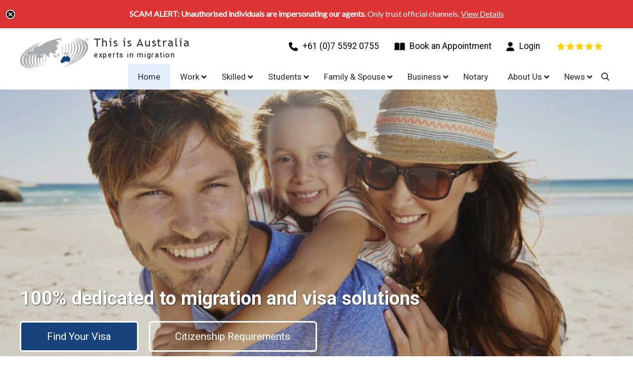

--- FILE ---
content_type: text/html; charset=UTF-8
request_url: https://www.thisisaustralia.com/
body_size: 82011
content:
<!DOCTYPE html>

<html class="no-js" lang="en-AU">

<head>

<meta charset="UTF-8">
<script type="text/javascript">
/* <![CDATA[ */
var gform;gform||(document.addEventListener("gform_main_scripts_loaded",function(){gform.scriptsLoaded=!0}),document.addEventListener("gform/theme/scripts_loaded",function(){gform.themeScriptsLoaded=!0}),window.addEventListener("DOMContentLoaded",function(){gform.domLoaded=!0}),gform={domLoaded:!1,scriptsLoaded:!1,themeScriptsLoaded:!1,isFormEditor:()=>"function"==typeof InitializeEditor,callIfLoaded:function(o){return!(!gform.domLoaded||!gform.scriptsLoaded||!gform.themeScriptsLoaded&&!gform.isFormEditor()||(gform.isFormEditor()&&console.warn("The use of gform.initializeOnLoaded() is deprecated in the form editor context and will be removed in Gravity Forms 3.1."),o(),0))},initializeOnLoaded:function(o){gform.callIfLoaded(o)||(document.addEventListener("gform_main_scripts_loaded",()=>{gform.scriptsLoaded=!0,gform.callIfLoaded(o)}),document.addEventListener("gform/theme/scripts_loaded",()=>{gform.themeScriptsLoaded=!0,gform.callIfLoaded(o)}),window.addEventListener("DOMContentLoaded",()=>{gform.domLoaded=!0,gform.callIfLoaded(o)}))},hooks:{action:{},filter:{}},addAction:function(o,r,e,t){gform.addHook("action",o,r,e,t)},addFilter:function(o,r,e,t){gform.addHook("filter",o,r,e,t)},doAction:function(o){gform.doHook("action",o,arguments)},applyFilters:function(o){return gform.doHook("filter",o,arguments)},removeAction:function(o,r){gform.removeHook("action",o,r)},removeFilter:function(o,r,e){gform.removeHook("filter",o,r,e)},addHook:function(o,r,e,t,n){null==gform.hooks[o][r]&&(gform.hooks[o][r]=[]);var d=gform.hooks[o][r];null==n&&(n=r+"_"+d.length),gform.hooks[o][r].push({tag:n,callable:e,priority:t=null==t?10:t})},doHook:function(r,o,e){var t;if(e=Array.prototype.slice.call(e,1),null!=gform.hooks[r][o]&&((o=gform.hooks[r][o]).sort(function(o,r){return o.priority-r.priority}),o.forEach(function(o){"function"!=typeof(t=o.callable)&&(t=window[t]),"action"==r?t.apply(null,e):e[0]=t.apply(null,e)})),"filter"==r)return e[0]},removeHook:function(o,r,t,n){var e;null!=gform.hooks[o][r]&&(e=(e=gform.hooks[o][r]).filter(function(o,r,e){return!!(null!=n&&n!=o.tag||null!=t&&t!=o.priority)}),gform.hooks[o][r]=e)}});
/* ]]> */
</script>

<meta name="viewport" content="width=device-width, initial-scale=1.0">
<link rel="pingback" href="https://www.thisisaustralia.com/xmlrpc.php">
<meta name='robots' content='index, follow, max-image-preview:large, max-snippet:-1, max-video-preview:-1' />

	<!-- This site is optimized with the Yoast SEO plugin v26.7 - https://yoast.com/wordpress/plugins/seo/ -->
	<title>Migration Agents to Assist with Australian Visa Applications</title>
	<meta name="description" content="Increase your chances of a successful Australian visa application. Find out how you can work, live and study in Australia." />
	<link rel="canonical" href="https://www.thisisaustralia.com/" />
	<script type="application/ld+json" class="yoast-schema-graph">{"@context":"https://schema.org","@graph":[{"@type":"WebPage","@id":"https://www.thisisaustralia.com/","url":"https://www.thisisaustralia.com/","name":"Migration Agents to Assist with Australian Visa Applications","isPartOf":{"@id":"https://www.thisisaustralia.com/#website"},"primaryImageOfPage":{"@id":"https://www.thisisaustralia.com/#primaryimage"},"image":{"@id":"https://www.thisisaustralia.com/#primaryimage"},"thumbnailUrl":"https://www.thisisaustralia.com/wp-content/uploads/2020/11/favicon.png","datePublished":"2013-03-05T10:40:12+00:00","dateModified":"2025-05-29T06:21:03+00:00","description":"Increase your chances of a successful Australian visa application. Find out how you can work, live and study in Australia.","breadcrumb":{"@id":"https://www.thisisaustralia.com/#breadcrumb"},"inLanguage":"en-AU","potentialAction":[{"@type":"ReadAction","target":["https://www.thisisaustralia.com/"]}]},{"@type":"ImageObject","inLanguage":"en-AU","@id":"https://www.thisisaustralia.com/#primaryimage","url":"https://www.thisisaustralia.com/wp-content/uploads/2020/11/favicon.png","contentUrl":"https://www.thisisaustralia.com/wp-content/uploads/2020/11/favicon.png","width":226,"height":215},{"@type":"BreadcrumbList","@id":"https://www.thisisaustralia.com/#breadcrumb","itemListElement":[{"@type":"ListItem","position":1,"name":"Home"}]},{"@type":"WebSite","@id":"https://www.thisisaustralia.com/#website","url":"https://www.thisisaustralia.com/","name":"This is Australia","description":"Australian visa &amp; migration services","potentialAction":[{"@type":"SearchAction","target":{"@type":"EntryPoint","urlTemplate":"https://www.thisisaustralia.com/?s={search_term_string}"},"query-input":{"@type":"PropertyValueSpecification","valueRequired":true,"valueName":"search_term_string"}}],"inLanguage":"en-AU"}]}</script>
	<meta name="google-site-verification" content="wahzehYTpY3PFk12QoC_J3EmN2eMlV2xxF4AkogOonE" />
	<!-- / Yoast SEO plugin. -->


<link rel="alternate" type="application/rss+xml" title="This is Australia &raquo; Feed" href="https://www.thisisaustralia.com/feed/" />
<link rel="alternate" type="application/rss+xml" title="This is Australia &raquo; Comments Feed" href="https://www.thisisaustralia.com/comments/feed/" />
<link rel="alternate" title="oEmbed (JSON)" type="application/json+oembed" href="https://www.thisisaustralia.com/wp-json/oembed/1.0/embed?url=https%3A%2F%2Fwww.thisisaustralia.com%2F" />
<link rel="alternate" title="oEmbed (XML)" type="text/xml+oembed" href="https://www.thisisaustralia.com/wp-json/oembed/1.0/embed?url=https%3A%2F%2Fwww.thisisaustralia.com%2F&#038;format=xml" />
<style id='wp-img-auto-sizes-contain-inline-css' type='text/css'>
img:is([sizes=auto i],[sizes^="auto," i]){contain-intrinsic-size:3000px 1500px}
/*# sourceURL=wp-img-auto-sizes-contain-inline-css */
</style>

<link rel='stylesheet' id='la-icon-maneger-style-css' href='https://www.thisisaustralia.com/wp-content/uploads/la_icon_sets/style.min.css?ver=0a6e90106a55d371ee293291d45707fa' type='text/css' media='all' />
<style id='wp-emoji-styles-inline-css' type='text/css'>

	img.wp-smiley, img.emoji {
		display: inline !important;
		border: none !important;
		box-shadow: none !important;
		height: 1em !important;
		width: 1em !important;
		margin: 0 0.07em !important;
		vertical-align: -0.1em !important;
		background: none !important;
		padding: 0 !important;
	}
/*# sourceURL=wp-emoji-styles-inline-css */
</style>
<link rel='stylesheet' id='wp-block-library-css' href='https://www.thisisaustralia.com/wp-includes/css/dist/block-library/style.min.css?ver=0a6e90106a55d371ee293291d45707fa' type='text/css' media='all' />
<style id='global-styles-inline-css' type='text/css'>
:root{--wp--preset--aspect-ratio--square: 1;--wp--preset--aspect-ratio--4-3: 4/3;--wp--preset--aspect-ratio--3-4: 3/4;--wp--preset--aspect-ratio--3-2: 3/2;--wp--preset--aspect-ratio--2-3: 2/3;--wp--preset--aspect-ratio--16-9: 16/9;--wp--preset--aspect-ratio--9-16: 9/16;--wp--preset--color--black: #000000;--wp--preset--color--cyan-bluish-gray: #abb8c3;--wp--preset--color--white: #ffffff;--wp--preset--color--pale-pink: #f78da7;--wp--preset--color--vivid-red: #cf2e2e;--wp--preset--color--luminous-vivid-orange: #ff6900;--wp--preset--color--luminous-vivid-amber: #fcb900;--wp--preset--color--light-green-cyan: #7bdcb5;--wp--preset--color--vivid-green-cyan: #00d084;--wp--preset--color--pale-cyan-blue: #8ed1fc;--wp--preset--color--vivid-cyan-blue: #0693e3;--wp--preset--color--vivid-purple: #9b51e0;--wp--preset--gradient--vivid-cyan-blue-to-vivid-purple: linear-gradient(135deg,rgb(6,147,227) 0%,rgb(155,81,224) 100%);--wp--preset--gradient--light-green-cyan-to-vivid-green-cyan: linear-gradient(135deg,rgb(122,220,180) 0%,rgb(0,208,130) 100%);--wp--preset--gradient--luminous-vivid-amber-to-luminous-vivid-orange: linear-gradient(135deg,rgb(252,185,0) 0%,rgb(255,105,0) 100%);--wp--preset--gradient--luminous-vivid-orange-to-vivid-red: linear-gradient(135deg,rgb(255,105,0) 0%,rgb(207,46,46) 100%);--wp--preset--gradient--very-light-gray-to-cyan-bluish-gray: linear-gradient(135deg,rgb(238,238,238) 0%,rgb(169,184,195) 100%);--wp--preset--gradient--cool-to-warm-spectrum: linear-gradient(135deg,rgb(74,234,220) 0%,rgb(151,120,209) 20%,rgb(207,42,186) 40%,rgb(238,44,130) 60%,rgb(251,105,98) 80%,rgb(254,248,76) 100%);--wp--preset--gradient--blush-light-purple: linear-gradient(135deg,rgb(255,206,236) 0%,rgb(152,150,240) 100%);--wp--preset--gradient--blush-bordeaux: linear-gradient(135deg,rgb(254,205,165) 0%,rgb(254,45,45) 50%,rgb(107,0,62) 100%);--wp--preset--gradient--luminous-dusk: linear-gradient(135deg,rgb(255,203,112) 0%,rgb(199,81,192) 50%,rgb(65,88,208) 100%);--wp--preset--gradient--pale-ocean: linear-gradient(135deg,rgb(255,245,203) 0%,rgb(182,227,212) 50%,rgb(51,167,181) 100%);--wp--preset--gradient--electric-grass: linear-gradient(135deg,rgb(202,248,128) 0%,rgb(113,206,126) 100%);--wp--preset--gradient--midnight: linear-gradient(135deg,rgb(2,3,129) 0%,rgb(40,116,252) 100%);--wp--preset--font-size--small: 13px;--wp--preset--font-size--medium: 20px;--wp--preset--font-size--large: 36px;--wp--preset--font-size--x-large: 42px;--wp--preset--spacing--20: 0.44rem;--wp--preset--spacing--30: 0.67rem;--wp--preset--spacing--40: 1rem;--wp--preset--spacing--50: 1.5rem;--wp--preset--spacing--60: 2.25rem;--wp--preset--spacing--70: 3.38rem;--wp--preset--spacing--80: 5.06rem;--wp--preset--shadow--natural: 6px 6px 9px rgba(0, 0, 0, 0.2);--wp--preset--shadow--deep: 12px 12px 50px rgba(0, 0, 0, 0.4);--wp--preset--shadow--sharp: 6px 6px 0px rgba(0, 0, 0, 0.2);--wp--preset--shadow--outlined: 6px 6px 0px -3px rgb(255, 255, 255), 6px 6px rgb(0, 0, 0);--wp--preset--shadow--crisp: 6px 6px 0px rgb(0, 0, 0);}:where(.is-layout-flex){gap: 0.5em;}:where(.is-layout-grid){gap: 0.5em;}body .is-layout-flex{display: flex;}.is-layout-flex{flex-wrap: wrap;align-items: center;}.is-layout-flex > :is(*, div){margin: 0;}body .is-layout-grid{display: grid;}.is-layout-grid > :is(*, div){margin: 0;}:where(.wp-block-columns.is-layout-flex){gap: 2em;}:where(.wp-block-columns.is-layout-grid){gap: 2em;}:where(.wp-block-post-template.is-layout-flex){gap: 1.25em;}:where(.wp-block-post-template.is-layout-grid){gap: 1.25em;}.has-black-color{color: var(--wp--preset--color--black) !important;}.has-cyan-bluish-gray-color{color: var(--wp--preset--color--cyan-bluish-gray) !important;}.has-white-color{color: var(--wp--preset--color--white) !important;}.has-pale-pink-color{color: var(--wp--preset--color--pale-pink) !important;}.has-vivid-red-color{color: var(--wp--preset--color--vivid-red) !important;}.has-luminous-vivid-orange-color{color: var(--wp--preset--color--luminous-vivid-orange) !important;}.has-luminous-vivid-amber-color{color: var(--wp--preset--color--luminous-vivid-amber) !important;}.has-light-green-cyan-color{color: var(--wp--preset--color--light-green-cyan) !important;}.has-vivid-green-cyan-color{color: var(--wp--preset--color--vivid-green-cyan) !important;}.has-pale-cyan-blue-color{color: var(--wp--preset--color--pale-cyan-blue) !important;}.has-vivid-cyan-blue-color{color: var(--wp--preset--color--vivid-cyan-blue) !important;}.has-vivid-purple-color{color: var(--wp--preset--color--vivid-purple) !important;}.has-black-background-color{background-color: var(--wp--preset--color--black) !important;}.has-cyan-bluish-gray-background-color{background-color: var(--wp--preset--color--cyan-bluish-gray) !important;}.has-white-background-color{background-color: var(--wp--preset--color--white) !important;}.has-pale-pink-background-color{background-color: var(--wp--preset--color--pale-pink) !important;}.has-vivid-red-background-color{background-color: var(--wp--preset--color--vivid-red) !important;}.has-luminous-vivid-orange-background-color{background-color: var(--wp--preset--color--luminous-vivid-orange) !important;}.has-luminous-vivid-amber-background-color{background-color: var(--wp--preset--color--luminous-vivid-amber) !important;}.has-light-green-cyan-background-color{background-color: var(--wp--preset--color--light-green-cyan) !important;}.has-vivid-green-cyan-background-color{background-color: var(--wp--preset--color--vivid-green-cyan) !important;}.has-pale-cyan-blue-background-color{background-color: var(--wp--preset--color--pale-cyan-blue) !important;}.has-vivid-cyan-blue-background-color{background-color: var(--wp--preset--color--vivid-cyan-blue) !important;}.has-vivid-purple-background-color{background-color: var(--wp--preset--color--vivid-purple) !important;}.has-black-border-color{border-color: var(--wp--preset--color--black) !important;}.has-cyan-bluish-gray-border-color{border-color: var(--wp--preset--color--cyan-bluish-gray) !important;}.has-white-border-color{border-color: var(--wp--preset--color--white) !important;}.has-pale-pink-border-color{border-color: var(--wp--preset--color--pale-pink) !important;}.has-vivid-red-border-color{border-color: var(--wp--preset--color--vivid-red) !important;}.has-luminous-vivid-orange-border-color{border-color: var(--wp--preset--color--luminous-vivid-orange) !important;}.has-luminous-vivid-amber-border-color{border-color: var(--wp--preset--color--luminous-vivid-amber) !important;}.has-light-green-cyan-border-color{border-color: var(--wp--preset--color--light-green-cyan) !important;}.has-vivid-green-cyan-border-color{border-color: var(--wp--preset--color--vivid-green-cyan) !important;}.has-pale-cyan-blue-border-color{border-color: var(--wp--preset--color--pale-cyan-blue) !important;}.has-vivid-cyan-blue-border-color{border-color: var(--wp--preset--color--vivid-cyan-blue) !important;}.has-vivid-purple-border-color{border-color: var(--wp--preset--color--vivid-purple) !important;}.has-vivid-cyan-blue-to-vivid-purple-gradient-background{background: var(--wp--preset--gradient--vivid-cyan-blue-to-vivid-purple) !important;}.has-light-green-cyan-to-vivid-green-cyan-gradient-background{background: var(--wp--preset--gradient--light-green-cyan-to-vivid-green-cyan) !important;}.has-luminous-vivid-amber-to-luminous-vivid-orange-gradient-background{background: var(--wp--preset--gradient--luminous-vivid-amber-to-luminous-vivid-orange) !important;}.has-luminous-vivid-orange-to-vivid-red-gradient-background{background: var(--wp--preset--gradient--luminous-vivid-orange-to-vivid-red) !important;}.has-very-light-gray-to-cyan-bluish-gray-gradient-background{background: var(--wp--preset--gradient--very-light-gray-to-cyan-bluish-gray) !important;}.has-cool-to-warm-spectrum-gradient-background{background: var(--wp--preset--gradient--cool-to-warm-spectrum) !important;}.has-blush-light-purple-gradient-background{background: var(--wp--preset--gradient--blush-light-purple) !important;}.has-blush-bordeaux-gradient-background{background: var(--wp--preset--gradient--blush-bordeaux) !important;}.has-luminous-dusk-gradient-background{background: var(--wp--preset--gradient--luminous-dusk) !important;}.has-pale-ocean-gradient-background{background: var(--wp--preset--gradient--pale-ocean) !important;}.has-electric-grass-gradient-background{background: var(--wp--preset--gradient--electric-grass) !important;}.has-midnight-gradient-background{background: var(--wp--preset--gradient--midnight) !important;}.has-small-font-size{font-size: var(--wp--preset--font-size--small) !important;}.has-medium-font-size{font-size: var(--wp--preset--font-size--medium) !important;}.has-large-font-size{font-size: var(--wp--preset--font-size--large) !important;}.has-x-large-font-size{font-size: var(--wp--preset--font-size--x-large) !important;}
/*# sourceURL=global-styles-inline-css */
</style>

<style id='classic-theme-styles-inline-css' type='text/css'>
/*! This file is auto-generated */
.wp-block-button__link{color:#fff;background-color:#32373c;border-radius:9999px;box-shadow:none;text-decoration:none;padding:calc(.667em + 2px) calc(1.333em + 2px);font-size:1.125em}.wp-block-file__button{background:#32373c;color:#fff;text-decoration:none}
/*# sourceURL=/wp-includes/css/classic-themes.min.css */
</style>
<link rel='stylesheet' id='sf_styles-css' href='https://www.thisisaustralia.com/wp-content/plugins/superfly-menu/css/public.min.css?ver=0a6e90106a55d371ee293291d45707fa' type='text/css' media='all' />
<link rel='stylesheet' id='x-stack-css' href='https://www.thisisaustralia.com/wp-content/themes/pro/framework/dist/css/site/stacks/integrity-light.css?ver=6.7.11' type='text/css' media='all' />
<link rel='stylesheet' id='gforms_reset_css-css' href='https://www.thisisaustralia.com/wp-content/plugins/gravityforms/legacy/css/formreset.min.css?ver=2.9.25' type='text/css' media='all' />
<link rel='stylesheet' id='gforms_formsmain_css-css' href='https://www.thisisaustralia.com/wp-content/plugins/gravityforms/legacy/css/formsmain.min.css?ver=2.9.25' type='text/css' media='all' />
<link rel='stylesheet' id='gforms_ready_class_css-css' href='https://www.thisisaustralia.com/wp-content/plugins/gravityforms/legacy/css/readyclass.min.css?ver=2.9.25' type='text/css' media='all' />
<link rel='stylesheet' id='gforms_browsers_css-css' href='https://www.thisisaustralia.com/wp-content/plugins/gravityforms/legacy/css/browsers.min.css?ver=2.9.25' type='text/css' media='all' />
<link rel='stylesheet' id='x-gravity-forms-css' href='https://www.thisisaustralia.com/wp-content/themes/pro/framework/dist/css/site/gravity_forms/integrity-light.css?ver=6.7.11' type='text/css' media='all' />
<link rel='stylesheet' id='x-child-css' href='https://www.thisisaustralia.com/wp-content/themes/pro-child/style.css?ver=6.7.11' type='text/css' media='all' />
<link rel='stylesheet' id='ubermenu-css' href='https://www.thisisaustralia.com/wp-content/plugins/ubermenu/pro/assets/css/ubermenu.min.css?ver=3.8.5' type='text/css' media='all' />
<link rel='stylesheet' id='ubermenu-font-awesome-all-css' href='https://www.thisisaustralia.com/wp-content/plugins/ubermenu/assets/fontawesome/css/all.min.css?ver=0a6e90106a55d371ee293291d45707fa' type='text/css' media='all' />
<link rel='stylesheet' id='cp-animate-slide-css' href='https://www.thisisaustralia.com/wp-content/plugins/convertplug/modules/assets/css/minified-animation/slide.min.css?ver=3.6.2' type='text/css' media='all' />
<link rel='stylesheet' id='convert-plus-info-bar-style-css' href='https://www.thisisaustralia.com/wp-content/plugins/convertplug/modules/info_bar/assets/css/info_bar.min.css?ver=3.6.2' type='text/css' media='all' />
<style id='cs-inline-css' type='text/css'>
@media (min-width:1200px){.x-hide-xl{display:none !important;}}@media (min-width:979px) and (max-width:1199px){.x-hide-lg{display:none !important;}}@media (min-width:767px) and (max-width:978px){.x-hide-md{display:none !important;}}@media (min-width:480px) and (max-width:766px){.x-hide-sm{display:none !important;}}@media (max-width:479px){.x-hide-xs{display:none !important;}} a,h1 a:hover,h2 a:hover,h3 a:hover,h4 a:hover,h5 a:hover,h6 a:hover,.x-breadcrumb-wrap a:hover,.widget ul li a:hover,.widget ol li a:hover,.widget.widget_text ul li a,.widget.widget_text ol li a,.widget_nav_menu .current-menu-item > a,.x-accordion-heading .x-accordion-toggle:hover,.x-comment-author a:hover,.x-comment-time:hover,.x-recent-posts a:hover .h-recent-posts{color:rgb(47,124,241);}a:hover,.widget.widget_text ul li a:hover,.widget.widget_text ol li a:hover,.x-twitter-widget ul li a:hover{color:rgb(47,175,241);}.rev_slider_wrapper,a.x-img-thumbnail:hover,.x-slider-container.below,.page-template-template-blank-3-php .x-slider-container.above,.page-template-template-blank-6-php .x-slider-container.above{border-color:rgb(47,124,241);}.entry-thumb:before,.x-pagination span.current,.woocommerce-pagination span[aria-current],.flex-direction-nav a,.flex-control-nav a:hover,.flex-control-nav a.flex-active,.mejs-time-current,.x-dropcap,.x-skill-bar .bar,.x-pricing-column.featured h2,.h-comments-title small,.x-entry-share .x-share:hover,.x-highlight,.x-recent-posts .x-recent-posts-img:after{background-color:rgb(47,124,241);}.x-nav-tabs > .active > a,.x-nav-tabs > .active > a:hover{box-shadow:inset 0 3px 0 0 rgb(47,124,241);}.x-main{width:calc(72% - 2.463055%);}.x-sidebar{width:calc(100% - 2.463055% - 72%);}.x-comment-author,.x-comment-time,.comment-form-author label,.comment-form-email label,.comment-form-url label,.comment-form-rating label,.comment-form-comment label,.widget_calendar #wp-calendar caption,.widget.widget_rss li .rsswidget{font-family:"Roboto",sans-serif;font-weight:400;}.p-landmark-sub,.p-meta,input,button,select,textarea{font-family:"Roboto",sans-serif;}.widget ul li a,.widget ol li a,.x-comment-time{color:rgb(68,68,68);}.widget_text ol li a,.widget_text ul li a{color:rgb(47,124,241);}.widget_text ol li a:hover,.widget_text ul li a:hover{color:rgb(47,175,241);}.comment-form-author label,.comment-form-email label,.comment-form-url label,.comment-form-rating label,.comment-form-comment label,.widget_calendar #wp-calendar th,.p-landmark-sub strong,.widget_tag_cloud .tagcloud a:hover,.widget_tag_cloud .tagcloud a:active,.entry-footer a:hover,.entry-footer a:active,.x-breadcrumbs .current,.x-comment-author,.x-comment-author a{color:#272727;}.widget_calendar #wp-calendar th{border-color:#272727;}.h-feature-headline span i{background-color:#272727;}@media (max-width:978.98px){}html{font-size:1em;}@media (min-width:479px){html{font-size:1em;}}@media (min-width:766px){html{font-size:0.90909099em;}}@media (min-width:978px){html{font-size:0.90909099em;}}@media (min-width:1199px){html{font-size:0.90909099em;}}body{font-style:normal;font-weight:400;color:rgb(68,68,68);background:rgb(255,255,255);}.w-b{font-weight:400 !important;}h1,h2,h3,h4,h5,h6,.h1,.h2,.h3,.h4,.h5,.h6,.x-text-headline{font-family:"Roboto",sans-serif;font-style:normal;font-weight:400;}h1,.h1{letter-spacing:-0.035em;}h2,.h2{letter-spacing:-0.035em;}h3,.h3{letter-spacing:-0.035em;}h4,.h4{letter-spacing:-0.035em;}h5,.h5{letter-spacing:-0.035em;}h6,.h6{letter-spacing:-0.035em;}.w-h{font-weight:400 !important;}.x-container.width{width:95%;}.x-container.max{max-width:1200px;}.x-bar-content.x-container.width{flex-basis:95%;}.x-main.full{float:none;clear:both;display:block;width:auto;}@media (max-width:978.98px){.x-main.full,.x-main.left,.x-main.right,.x-sidebar.left,.x-sidebar.right{float:none;display:block;width:auto !important;}}.entry-header,.entry-content{font-size:1.1rem;}body,input,button,select,textarea{font-family:"Roboto",sans-serif;}h1,h2,h3,h4,h5,h6,.h1,.h2,.h3,.h4,.h5,.h6,h1 a,h2 a,h3 a,h4 a,h5 a,h6 a,.h1 a,.h2 a,.h3 a,.h4 a,.h5 a,.h6 a,blockquote{color:#272727;}.cfc-h-tx{color:#272727 !important;}.cfc-h-bd{border-color:#272727 !important;}.cfc-h-bg{background-color:#272727 !important;}.cfc-b-tx{color:rgb(68,68,68) !important;}.cfc-b-bd{border-color:rgb(68,68,68) !important;}.cfc-b-bg{background-color:rgb(68,68,68) !important;}.x-btn,.button,[type="submit"]{color:rgb(68,68,68);border-color:rgb(68,68,68);background-color:rgb(255,255,255);text-shadow:0 0.075em 0.075em rgba(0,0,0,0.5);border-radius:0.25em;padding:0.714em 1.286em 0.952em;font-size:21px;}.x-btn:hover,.button:hover,[type="submit"]:hover{color:#ffffff;border-color:transparent;background-color:rgb(51,51,51);text-shadow:0 0.075em 0.075em rgba(0,0,0,0.5);}.x-btn.x-btn-real,.x-btn.x-btn-real:hover{margin-bottom:0.25em;text-shadow:0 0.075em 0.075em rgba(0,0,0,0.65);}.x-btn.x-btn-real{box-shadow:0 0.25em 0 0 rgb(0,0,0),0 4px 9px rgba(0,0,0,0.75);}.x-btn.x-btn-real:hover{box-shadow:0 0.25em 0 0 #a71000,0 4px 9px rgba(0,0,0,0.75);}.x-btn.x-btn-flat,.x-btn.x-btn-flat:hover{margin-bottom:0;text-shadow:0 0.075em 0.075em rgba(0,0,0,0.65);box-shadow:none;}.x-btn.x-btn-transparent,.x-btn.x-btn-transparent:hover{margin-bottom:0;border-width:3px;text-shadow:none;text-transform:uppercase;background-color:transparent;box-shadow:none;}body .gform_wrapper .gfield_required{color:rgb(47,124,241);}body .gform_wrapper h2.gsection_title,body .gform_wrapper h3.gform_title,body .gform_wrapper .top_label .gfield_label,body .gform_wrapper .left_label .gfield_label,body .gform_wrapper .right_label .gfield_label{font-weight:400;}body .gform_wrapper h2.gsection_title{letter-spacing:-0.035em!important;}body .gform_wrapper h3.gform_title{letter-spacing:-0.035em!important;}body .gform_wrapper .top_label .gfield_label,body .gform_wrapper .left_label .gfield_label,body .gform_wrapper .right_label .gfield_label{color:#272727;}body .gform_wrapper .validation_message{font-weight:400;}.bg .mejs-container,.x-video .mejs-container{position:unset !important;} @font-face{font-family:'FontAwesomePro';font-style:normal;font-weight:900;font-display:block;src:url('https://www.thisisaustralia.com/wp-content/themes/pro/cornerstone/assets/fonts/fa-solid-900.woff2?ver=6.7.2') format('woff2'),url('https://www.thisisaustralia.com/wp-content/themes/pro/cornerstone/assets/fonts/fa-solid-900.ttf?ver=6.7.2') format('truetype');}[data-x-fa-pro-icon]{font-family:"FontAwesomePro" !important;}[data-x-fa-pro-icon]:before{content:attr(data-x-fa-pro-icon);}[data-x-icon],[data-x-icon-o],[data-x-icon-l],[data-x-icon-s],[data-x-icon-b],[data-x-icon-sr],[data-x-icon-ss],[data-x-icon-sl],[data-x-fa-pro-icon],[class*="cs-fa-"]{display:inline-flex;font-style:normal;font-weight:400;text-decoration:inherit;text-rendering:auto;-webkit-font-smoothing:antialiased;-moz-osx-font-smoothing:grayscale;}[data-x-icon].left,[data-x-icon-o].left,[data-x-icon-l].left,[data-x-icon-s].left,[data-x-icon-b].left,[data-x-icon-sr].left,[data-x-icon-ss].left,[data-x-icon-sl].left,[data-x-fa-pro-icon].left,[class*="cs-fa-"].left{margin-right:0.5em;}[data-x-icon].right,[data-x-icon-o].right,[data-x-icon-l].right,[data-x-icon-s].right,[data-x-icon-b].right,[data-x-icon-sr].right,[data-x-icon-ss].right,[data-x-icon-sl].right,[data-x-fa-pro-icon].right,[class*="cs-fa-"].right{margin-left:0.5em;}[data-x-icon]:before,[data-x-icon-o]:before,[data-x-icon-l]:before,[data-x-icon-s]:before,[data-x-icon-b]:before,[data-x-icon-sr]:before,[data-x-icon-ss]:before,[data-x-icon-sl]:before,[data-x-fa-pro-icon]:before,[class*="cs-fa-"]:before{line-height:1;}@font-face{font-family:'FontAwesome';font-style:normal;font-weight:900;font-display:block;src:url('https://www.thisisaustralia.com/wp-content/themes/pro/cornerstone/assets/fonts/fa-solid-900.woff2?ver=6.7.2') format('woff2'),url('https://www.thisisaustralia.com/wp-content/themes/pro/cornerstone/assets/fonts/fa-solid-900.ttf?ver=6.7.2') format('truetype');}[data-x-icon],[data-x-icon-s],[data-x-icon][class*="cs-fa-"]{font-family:"FontAwesome" !important;font-weight:900;}[data-x-icon]:before,[data-x-icon][class*="cs-fa-"]:before{content:attr(data-x-icon);}[data-x-icon-s]:before{content:attr(data-x-icon-s);}@font-face{font-family:'FontAwesomeRegular';font-style:normal;font-weight:400;font-display:block;src:url('https://www.thisisaustralia.com/wp-content/themes/pro/cornerstone/assets/fonts/fa-regular-400.woff2?ver=6.7.2') format('woff2'),url('https://www.thisisaustralia.com/wp-content/themes/pro/cornerstone/assets/fonts/fa-regular-400.ttf?ver=6.7.2') format('truetype');}@font-face{font-family:'FontAwesomePro';font-style:normal;font-weight:400;font-display:block;src:url('https://www.thisisaustralia.com/wp-content/themes/pro/cornerstone/assets/fonts/fa-regular-400.woff2?ver=6.7.2') format('woff2'),url('https://www.thisisaustralia.com/wp-content/themes/pro/cornerstone/assets/fonts/fa-regular-400.ttf?ver=6.7.2') format('truetype');}[data-x-icon-o]{font-family:"FontAwesomeRegular" !important;}[data-x-icon-o]:before{content:attr(data-x-icon-o);}@font-face{font-family:'FontAwesomeLight';font-style:normal;font-weight:300;font-display:block;src:url('https://www.thisisaustralia.com/wp-content/themes/pro/cornerstone/assets/fonts/fa-light-300.woff2?ver=6.7.2') format('woff2'),url('https://www.thisisaustralia.com/wp-content/themes/pro/cornerstone/assets/fonts/fa-light-300.ttf?ver=6.7.2') format('truetype');}@font-face{font-family:'FontAwesomePro';font-style:normal;font-weight:300;font-display:block;src:url('https://www.thisisaustralia.com/wp-content/themes/pro/cornerstone/assets/fonts/fa-light-300.woff2?ver=6.7.2') format('woff2'),url('https://www.thisisaustralia.com/wp-content/themes/pro/cornerstone/assets/fonts/fa-light-300.ttf?ver=6.7.2') format('truetype');}[data-x-icon-l]{font-family:"FontAwesomeLight" !important;font-weight:300;}[data-x-icon-l]:before{content:attr(data-x-icon-l);}@font-face{font-family:'FontAwesomeBrands';font-style:normal;font-weight:normal;font-display:block;src:url('https://www.thisisaustralia.com/wp-content/themes/pro/cornerstone/assets/fonts/fa-brands-400.woff2?ver=6.7.2') format('woff2'),url('https://www.thisisaustralia.com/wp-content/themes/pro/cornerstone/assets/fonts/fa-brands-400.ttf?ver=6.7.2') format('truetype');}[data-x-icon-b]{font-family:"FontAwesomeBrands" !important;}[data-x-icon-b]:before{content:attr(data-x-icon-b);}.widget.widget_rss li .rsswidget:before{content:"\f35d";padding-right:0.4em;font-family:"FontAwesome";} .m4y2-0.x-bar{height:auto;padding-right:0em;padding-left:0em;}.m4y2-0 .x-bar-content{height:auto;}.m4y2-0.x-bar-space{height:auto;}.m4y2-1.x-bar{padding-top:0em;padding-bottom:.5em;background-color:rgb(255,255,255);z-index:10015;}.m4y2-1 .x-bar-content{justify-content:space-between;align-items:center;}.m4y2-2.x-bar{border-top-width:0;border-right-width:0;border-bottom-width:0;border-left-width:0;font-size:1rem;}.m4y2-2 .x-bar-content{display:flex;flex-grow:0;flex-shrink:1;flex-basis:100%;max-width:1200px;}.m4y2-2.x-bar-space{font-size:1rem;}.m4y2-3 .x-bar-content{flex-direction:row;}.m4y2-4.x-bar-outer-spacers:after,.m4y2-4.x-bar-outer-spacers:before{flex-basis:2em;width:2em!important;height:2em;}.m4y2-5.x-bar{padding-top:0.5em;padding-bottom:0.5em;}.m4y2-6.x-bar{background-color:rgba(255,255,255,0.46);z-index:10010;}.m4y2-6 .x-bar-content{flex-direction:column;justify-content:center;align-items:stretch;}.m4y2-6.x-bar-outer-spacers:after,.m4y2-6.x-bar-outer-spacers:before{flex-basis:1em;width:1em!important;height:1em;}.m4y2-7.x-bar{padding-top:0.3em;padding-bottom:0em;}.m4y2-8.x-bar{width:calc(100% - (0px * 2));margin-top:0px;margin-left:0px;margin-right:0px;background-color:rgba(255,255,255,0.74);z-index:9999;}.m4y2-8.x-bar-outer-spacers:after,.m4y2-8.x-bar-outer-spacers:before{flex-basis:0em;width:0em!important;height:0em;}.m4y2-9.x-bar{height:52px;}.m4y2-9 .x-bar-content{justify-content:space-around;align-items:flex-end;height:52px;}.m4y2-9.x-bar-space{height:52px;}.m4y2-a.x-bar{z-index:9989;}.m4y2-b.x-bar-container{display:flex;flex-shrink:0;border-top-width:0;border-right-width:0;border-bottom-width:0;border-left-width:0;font-size:1em;z-index:1;}.m4y2-c.x-bar-container{flex-direction:column;}.m4y2-d.x-bar-container{justify-content:flex-start;align-items:flex-start;flex-grow:0;max-width:400px;}.m4y2-e.x-bar-container{flex-basis:auto;}.m4y2-g.x-bar-container{flex-direction:row;}.m4y2-h.x-bar-container{justify-content:flex-end;flex-basis:0%;}.m4y2-i.x-bar-container{align-items:center;}.m4y2-j.x-bar-container{flex-grow:1;}.m4y2-k.x-bar-container{padding-top:0.6em;padding-right:0em;padding-bottom:0em;padding-left:0em;}.m4y2-l.x-bar-container{justify-content:space-between;}.m4y2-m.x-bar-container{justify-content:center;}.m4y2-n.x-bar-container{align-items:flex-end;}.m4y2-o.x-image{font-size:1em;margin-bottom:0px;border-top-width:0;border-right-width:0;border-bottom-width:0;border-left-width:0;background-color:transparent;}.m4y2-o.x-image img{width:100%;aspect-ratio:auto;}.m4y2-p.x-image{width:150px;margin-top:19px;margin-right:50px;margin-left:0px;padding-top:0px;padding-right:10px;padding-bottom:0px;padding-left:0px;}.m4y2-q.x-image{width:100px;margin-top:13px;margin-right:0px;margin-left:-1em;}.m4y2-r.x-text{margin-top:-70px;margin-left:150px;font-size:1.6em;}.m4y2-s.x-text{margin-right:0px;margin-bottom:0px;border-top-width:0;border-right-width:0;border-bottom-width:0;border-left-width:0;font-family:Trebuchet MS,sans-serif;font-style:normal;font-weight:400;line-height:1.4;letter-spacing:0.08em;text-transform:none;color:rgba(0,0,0,1);}.m4y2-s.x-text > :first-child{margin-top:0;}.m4y2-s.x-text > :last-child{margin-bottom:0;}.m4y2-t.x-text{margin-top:-52px;margin-left:100px;font-size:1.5em;}.m4y2-u.x-text{margin-top:0px;margin-right:0px;margin-bottom:0px;border-top-width:0;border-right-width:0;border-bottom-width:0;border-left-width:0;font-size:1em;}.m4y2-u.x-text .x-text-content-text-primary{font-family:Helvetica,Arial,sans-serif;font-size:1.0em;font-style:normal;font-weight:400;line-height:1.4;letter-spacing:0.12em;margin-right:calc(0.12em * -1);text-transform:none;color:rgba(0,0,0,1);}.m4y2-v.x-text{margin-left:150px;}.m4y2-w.x-text{margin-left:100px;}.m4y2-x.x-anchor {margin-top:0em;margin-left:0em;font-size:1em;}.m4y2-x.x-anchor .x-graphic-icon {background-color:transparent;}.m4y2-y.x-anchor {margin-right:1em;margin-bottom:0em;}.m4y2-y.x-anchor .x-anchor-content {padding-top:0em;padding-bottom:0em;}.m4y2-y.x-anchor .x-graphic-icon {font-size:1.25em;}.m4y2-z.x-anchor {border-top-width:0;border-right-width:0;border-bottom-width:0;border-left-width:0;}.m4y2-z.x-anchor .x-anchor-content {display:flex;flex-direction:row;justify-content:center;align-items:center;}.m4y2-z.x-anchor .x-graphic-icon {width:auto;border-top-width:0;border-right-width:0;border-bottom-width:0;border-left-width:0;}.m4y2-10.x-anchor {border-top-left-radius:0.35em;border-top-right-radius:0.35em;border-bottom-right-radius:0.35em;border-bottom-left-radius:0.35em;}.m4y2-10.x-anchor .x-anchor-text {margin-top:5px;margin-right:5px;margin-bottom:5px;margin-left:5px;}.m4y2-10.x-anchor .x-anchor-text-primary {font-family:inherit;font-style:normal;font-weight:inherit;line-height:1;}.m4y2-10.x-anchor .x-graphic {margin-bottom:0px;margin-left:0px;}.m4y2-11.x-anchor {background-color:transparent;}.m4y2-11.x-anchor .x-graphic-icon {color:rgba(0,0,0,1);}.m4y2-12.x-anchor .x-anchor-content {padding-right:0.4em;}.m4y2-13.x-anchor .x-anchor-content {padding-left:0.5em;}.m4y2-14.x-anchor:hover,.m4y2-14.x-anchor[class*="active"],[data-x-effect-provider*="colors"]:hover .m4y2-14.x-anchor {background-color:rgb(224,236,249);}.m4y2-14.x-anchor .x-anchor-text-primary {font-size:1.2em;color:rgba(0,0,0,1);}.m4y2-14.x-anchor:hover .x-anchor-text-primary,.m4y2-14.x-anchor[class*="active"] .x-anchor-text-primary,[data-x-effect-provider*="colors"]:hover .m4y2-14.x-anchor .x-anchor-text-primary {color:rgb(0,0,0);}.m4y2-14.x-anchor .x-graphic {margin-top:2px;}.m4y2-14.x-anchor:hover .x-graphic-icon,.m4y2-14.x-anchor[class*="active"] .x-graphic-icon,[data-x-effect-provider*="colors"]:hover .m4y2-14.x-anchor .x-graphic-icon {color:rgb(0,0,0);}.m4y2-15.x-anchor .x-graphic {margin-right:5px;}.m4y2-16.x-anchor .x-anchor-content {padding-right:.2em;}.m4y2-17.x-anchor .x-anchor-content {padding-right:0.5em;}.m4y2-19.x-anchor {background-color:rgb(255,255,255);}.m4y2-19.x-anchor .x-anchor-content {padding-left:.5em;}.m4y2-19.x-anchor .x-graphic-icon {color:#FDD314;}.m4y2-1a.x-anchor {min-width:100%;margin-right:0em;margin-bottom:0.7em;background-color:#18427C;}.m4y2-1a.x-anchor .x-anchor-content {padding-top:0.5em;padding-bottom:0.5em;}.m4y2-1a.x-anchor:hover,.m4y2-1a.x-anchor[class*="active"],[data-x-effect-provider*="colors"]:hover .m4y2-1a.x-anchor {background-color:rgba(24,66,124,0.81);}.m4y2-1a.x-anchor .x-anchor-text-primary {font-size:1.3em;letter-spacing:0.04em;margin-right:calc(0.04em * -1);color:rgb(255,255,255);}.m4y2-1a.x-anchor .x-graphic {margin-top:0px;}.m4y2-1a.x-anchor .x-graphic-icon {font-size:1.3em;color:rgb(255,255,255);}.m4y2-1b.x-anchor .x-anchor-content {padding-right:1em;padding-left:1em;}.m4y2-1c.x-anchor {width:2em;height:1em;min-height:100%;font-size:1.1em;}.m4y2-1c.x-anchor:hover,.m4y2-1c.x-anchor[class*="active"],[data-x-effect-provider*="colors"]:hover .m4y2-1c.x-anchor {background-color:#E8E8E8;}.m4y2-1c.x-anchor .x-graphic {margin-top:5px;margin-bottom:5px;margin-left:5px;}.m4y2-1c.x-anchor .x-graphic-icon {font-size:1em;}.m4y2-1c.x-anchor .x-toggle {color:rgba(0,0,0,1);}.m4y2-1c.x-anchor:hover .x-toggle,.m4y2-1c.x-anchor[class*="active"] .x-toggle,[data-x-effect-provider*="colors"]:hover .m4y2-1c.x-anchor .x-toggle {color:rgba(0,0,0,0.5);}.m4y2-1c.x-anchor .x-toggle-burger {width:10em;margin-top:3em;margin-right:0;margin-bottom:3em;margin-left:0;font-size:2px;}.m4y2-1c.x-anchor .x-toggle-burger-bun-t {transform:translate3d(0,calc(3em * -1),0);}.m4y2-1c.x-anchor .x-toggle-burger-bun-b {transform:translate3d(0,3em,0);}.m4y2-1d{padding-top:0;padding-right:0;padding-bottom:0;padding-left:1.5em;font-size:1em;}.m4y2-1e{width:100%;height:auto;border-top-width:0;border-right-width:0;border-bottom-width:0;border-left-width:0;}.m4y2-1e .x-search-input{order:2;margin-top:0px;margin-right:0px;margin-bottom:0px;margin-left:0px;font-family:inherit;font-size:1em;font-style:normal;font-weight:inherit;line-height:1.3;color:rgba(0,0,0,0.5);}.m4y2-1e.x-search-has-content .x-search-input{color:rgba(0,0,0,1);}.m4y2-1e .x-search-btn-submit{order:1;width:1em;height:1em;border-top-width:0;border-right-width:0;border-bottom-width:0;border-left-width:0;font-size:1em;color:rgba(0,0,0,1);}.m4y2-1e .x-search-btn-clear{order:3;border-top-width:0;border-right-width:0;border-bottom-width:0;border-left-width:0;}.m4y2-1f{max-width:none;border-top-left-radius:5px;border-top-right-radius:5px;border-bottom-right-radius:5px;border-bottom-left-radius:5px;font-size:1em;background-color:rgba(255,255,255,1);box-shadow:0em 0.2em .8em 0em rgba(0,0,0,0.15);}.m4y2-1f.x-search-focused{border-top-left-radius:5px;border-top-right-radius:5px;border-bottom-right-radius:5px;border-bottom-left-radius:5px;}.m4y2-1f .x-search-btn-submit{margin-top:0.5em;margin-right:0.5em;margin-bottom:0.5em;margin-left:0.9em;}.m4y2-1f .x-search-btn-clear{width:2em;height:2em;margin-top:0.5em;margin-right:0.5em;margin-bottom:0.5em;margin-left:0.5em;border-top-left-radius:100em;border-top-right-radius:100em;border-bottom-right-radius:100em;border-bottom-left-radius:100em;color:rgba(255,255,255,1);font-size:0.9em;background-color:rgba(0,0,0,0.25);}.m4y2-1f .x-search-btn-clear:focus,.m4y2-1f .x-search-btn-clear:hover{border-top-left-radius:100em;border-top-right-radius:100em;border-bottom-right-radius:100em;border-bottom-left-radius:100em;background-color:rgba(0,0,0,0.3);}.m4y2-1g{max-width:21em;margin-top:0em;margin-right:auto;margin-bottom:0em;margin-left:auto;border-top-left-radius:100em;border-top-right-radius:100em;border-bottom-right-radius:100em;border-bottom-left-radius:100em;font-size:calc(10px + 1vmin);background-color:rgb(255,255,255);box-shadow:0em 0.15em 0.5em 0em rgba(0,0,0,0.15);}.m4y2-1g.x-search-focused{border-top-left-radius:100em;border-top-right-radius:100em;border-bottom-right-radius:100em;border-bottom-left-radius:100em;}.m4y2-1g .x-search-btn-submit{margin-top:1em;margin-right:0.64em;margin-bottom:1em;margin-left:1em;}.m4y2-1g .x-search-btn-clear{width:1em;height:1em;margin-top:1em;margin-right:1em;margin-bottom:1em;margin-left:0.64em;color:rgba(0,0,0,0.5);font-size:1em;}.m4y2-1g .x-search-btn-clear:focus,.m4y2-1g .x-search-btn-clear:hover{color:rgb(0,0,0);}.m4y2-1h{transition-duration:500ms,0s;transition-timing-function:cubic-bezier(0.400,0.000,0.200,1.000);}.m4y2-1h .x-modal-content-scroll-area{font-size:16px;padding-top:0;padding-right:calc(1em * 2);padding-bottom:0;padding-left:calc(1em * 2);}.m4y2-1h:not(.x-active){transition-delay:0s,500ms;}.m4y2-1h .x-modal-bg{background-color:rgba(0,0,0,0.88);}.m4y2-1h .x-modal-close{width:calc(1em * 2);height:calc(1em * 2);font-size:1em;color:rgba(255,255,255,0.5);}.m4y2-1h .x-modal-close:focus,.m4y2-1h .x-modal-close:hover{color:rgba(255,255,255,1);}.m4y2-1h .x-modal-content{border-top-width:0;border-right-width:0;border-bottom-width:0;border-left-width:0;transition-duration:500ms;transition-timing-function:cubic-bezier(0.400,0.000,0.200,1.000);} .e6410-e23{background:rgb(255,255,255);background:linear-gradient(0deg,rgba(255,255,255,0) 0%,rgba(255,255,255,1) 64%);} .m66v-0.x-bar{height:auto;border-top-width:0;border-right-width:0;border-bottom-width:0;border-left-width:0;z-index:9999;}.m66v-0 .x-bar-content{display:flex;flex-direction:row;height:auto;}.m66v-1.x-bar{font-size:1rem;background-color:rgb(58,58,58);}.m66v-1 .x-bar-content{flex-wrap:wrap;}.m66v-1.x-bar-space{font-size:1rem;}.m66v-2.x-bar{box-shadow:0em 0.15em 2em 0em rgba(0,0,0,0.15);}.m66v-2 .x-bar-content{align-content:center;}.m66v-3 .x-bar-content{justify-content:center;align-items:center;}.m66v-3.x-bar-outer-spacers:after,.m66v-3.x-bar-outer-spacers:before{flex-basis:0em;width:0em!important;height:0em;}.m66v-4 .x-bar-content{flex-grow:0;flex-shrink:1;flex-basis:100%;}.m66v-5 .x-bar-content{justify-content:space-between;align-items:stretch;align-content:stretch;}.m66v-6.x-bar-outer-spacers:after,.m66v-6.x-bar-outer-spacers:before{flex-basis:calc(3%);width:calc(3%)!important;height:calc(3%);}.m66v-7 .x-bar-content{max-width:1200px;}.m66v-7.x-bar-outer-spacers:after,.m66v-7.x-bar-outer-spacers:before{flex-basis:2.35rem;width:2.35rem!important;height:2.35rem;}.m66v-8.x-bar{padding-top:1em;padding-right:0em;padding-bottom:1em;padding-left:0em;font-size:16px;background-color:rgb(36,36,36);}.m66v-8.x-bar-space{font-size:16px;}.m66v-9.x-bar-container{display:flex;font-size:1em;}.m66v-a.x-bar-container{flex-direction:column;}.m66v-b.x-bar-container{justify-content:flex-start;}.m66v-c.x-bar-container{align-items:flex-start;}.m66v-d.x-bar-container{flex-grow:1;}.m66v-e.x-bar-container{flex-shrink:0;}.m66v-f.x-bar-container{flex-basis:auto;}.m66v-g.x-bar-container{max-width:100%;padding-top:2em;padding-right:0px;padding-bottom:2em;padding-left:0px;z-index:auto;}.m66v-i.x-bar-container{border-top-width:0;border-right-width:0;border-bottom-width:0;border-left-width:0;}.m66v-j.x-bar-container{align-items:stretch;}.m66v-k.x-bar-container{flex-shrink:1;}.m66v-l.x-bar-container{flex-basis:150px;padding-top:2rem;padding-bottom:2rem;padding-left:0rem;}.m66v-m.x-bar-container{padding-right:2rem;}.m66v-n.x-bar-container{z-index:1;}.m66v-o.x-bar-container{flex-direction:row;flex-wrap:wrap;align-content:flex-start;}.m66v-p.x-bar-container{border-top-width:1px;border-right-width:0px;border-bottom-width:0px;border-left-width:0px;border-top-style:solid;border-right-style:none;border-bottom-style:none;border-left-style:none;border-top-color:transparent;border-right-color:transparent;border-bottom-color:transparent;border-left-color:transparent;padding-right:0rem;}.m66v-q.x-bar-container{justify-content:center;}.m66v-r.x-bar-container{align-items:center;margin-top:0px;margin-right:0px;margin-bottom:20px;margin-left:0px;}.m66v-s.x-bar-container{flex-grow:0;}.m66v-t.x-row{z-index:auto;margin-right:auto;margin-left:auto;border-top-width:0;border-right-width:0;border-bottom-width:0;border-left-width:0;padding-top:1px;padding-right:1px;padding-bottom:1px;padding-left:1px;font-size:1em;}.m66v-t > .x-row-inner{flex-direction:row;justify-content:flex-start;align-items:stretch;align-content:stretch;margin-top:calc(((1rem / 2) + 1px) * -1);margin-right:calc(((1rem / 2) + 1px) * -1);margin-bottom:calc(((1rem / 2) + 1px) * -1);margin-left:calc(((1rem / 2) + 1px) * -1);}.m66v-t > .x-row-inner > *{margin-top:calc(1rem / 2);margin-bottom:calc(1rem / 2);margin-right:calc(1rem / 2);margin-left:calc(1rem / 2);}.m66v-u{--gap:1rem;}.m66v-u > .x-row-inner > *:nth-child(1n - 0) {flex-basis:calc(100% - clamp(0px,var(--gap),9999px));}.m66v-v.x-col{z-index:1;border-top-width:0;border-right-width:0;border-bottom-width:0;border-left-width:0;font-size:1em;}.m66v-w.x-text{font-size:1em;}.m66v-w.x-text .x-text-content-text-primary{font-family:inherit;font-weight:inherit;letter-spacing:0em;text-transform:none;}.m66v-x.x-text{border-top-width:0;border-right-width:0;border-bottom-width:0;border-left-width:0;}.m66v-x.x-text .x-text-content-text-primary{font-style:normal;color:rgb(255,255,255);}.m66v-y.x-text{padding-top:0em;padding-right:0em;padding-bottom:1em;padding-left:0em;}.m66v-y.x-text .x-text-content-text-primary{font-size:1.5em;line-height:1.4;}.m66v-10.x-text .x-text-content-text-primary{font-size:1.1em;line-height:1.3;}.m66v-11.x-text{margin-top:0rem;}.m66v-12.x-text{margin-right:0rem;margin-bottom:1rem;margin-left:0rem;font-size:1rem;}.m66v-12.x-text .x-text-content-text-primary{font-family:"Open Sans",sans-serif;font-size:1em;font-weight:600;line-height:1;letter-spacing:0.1em;margin-right:calc(0.1em * -1);text-transform:uppercase;}.m66v-13.x-text{width:100%;}.m66v-14.x-text{margin-top:2rem;}.m66v-15.x-text{margin-top:3rem;}.m66v-16.x-text{padding-top:1.0130000000000001em;padding-right:0em;padding-bottom:0em;padding-left:0em;font-family:Helvetica,Arial,sans-serif;font-size:1em;font-weight:400;letter-spacing:0.03em;color:#bbbbbb;}.m66v-17.x-text{border-top-width:0;border-right-width:0;border-bottom-width:0;border-left-width:0;font-style:normal;line-height:1.4;text-transform:none;}.m66v-17.x-text > :first-child{margin-top:0;}.m66v-17.x-text > :last-child{margin-bottom:0;}.m66v-19.x-text{margin-top:0em;margin-right:0em;margin-bottom:1em;margin-left:0em;font-family:inherit;font-size:1.2em;font-weight:inherit;letter-spacing:0em;color:rgb(220,220,220);}.m66v-1a.x-text:hover,.m66v-1a.x-text[class*="active"],[data-x-effect-provider*="colors"]:hover .m66v-1a.x-text{color:rgb(107,167,255);}.m66v-1b{margin-top:-0.4rem;margin-right:0rem;margin-bottom:-0.4rem;margin-left:0rem;font-size:1rem;display:flex;flex-direction:column;justify-content:flex-start;align-items:stretch;align-self:stretch;flex-grow:0;flex-shrink:0;flex-basis:auto;}.m66v-1b > li,.m66v-1b > li > a{flex-grow:0;flex-shrink:1;flex-basis:auto;}.m66v-1c .x-dropdown {width:14em;font-size:16px;border-top-width:0;border-right-width:0;border-bottom-width:0;border-left-width:0;background-color:rgb(255,255,255);box-shadow:0em 0.15em 2em 0em rgba(0,0,0,0.15);transition-duration:500ms,500ms,0s;transition-timing-function:cubic-bezier(0.400,0.000,0.200,1.000);}.m66v-1c .x-dropdown:not(.x-active) {transition-delay:0s,0s,500ms;}.m66v-1d.x-anchor .x-anchor-sub-indicator {margin-top:5px;margin-right:5px;margin-bottom:5px;margin-left:5px;font-size:1em;color:rgba(0,0,0,1);}.m66v-1d.x-anchor:hover .x-anchor-sub-indicator,.m66v-1d.x-anchor[class*="active"] .x-anchor-sub-indicator,[data-x-effect-provider*="colors"]:hover .m66v-1d.x-anchor .x-anchor-sub-indicator {color:rgba(0,0,0,0.5);}.m66v-1e.x-anchor {border-top-width:0;border-right-width:0;border-bottom-width:0;border-left-width:0;font-size:1em;background-color:transparent;}.m66v-1e.x-anchor .x-anchor-content {display:flex;flex-direction:row;align-items:center;}.m66v-1e.x-anchor .x-anchor-text-primary {font-family:inherit;font-style:normal;line-height:1;}.m66v-1f.x-anchor .x-anchor-content {justify-content:flex-start;padding-top:0.4rem;padding-right:0rem;padding-bottom:0.4rem;padding-left:0rem;}.m66v-1f.x-anchor .x-anchor-text-primary {font-size:1.2em;color:rgb(220,220,220);}.m66v-1g.x-anchor .x-anchor-text-primary {font-weight:inherit;}.m66v-1g.x-anchor:hover .x-anchor-text-primary,.m66v-1g.x-anchor[class*="active"] .x-anchor-text-primary,[data-x-effect-provider*="colors"]:hover .m66v-1g.x-anchor .x-anchor-text-primary {color:rgb(107,167,255);}.m66v-1h.x-anchor .x-anchor-content {justify-content:center;}.m66v-1h.x-anchor .x-anchor-text {margin-left:5px;}.m66v-1i.x-anchor .x-anchor-content {padding-top:0.75em;padding-right:0.75em;padding-bottom:0.75em;padding-left:0.75em;}.m66v-1i.x-anchor .x-anchor-text {margin-top:5px;margin-right:auto;margin-bottom:5px;}.m66v-1i.x-anchor .x-anchor-text-primary {font-size:1em;font-weight:400;color:rgba(0,0,0,1);}.m66v-1i.x-anchor:hover .x-anchor-text-primary,.m66v-1i.x-anchor[class*="active"] .x-anchor-text-primary,[data-x-effect-provider*="colors"]:hover .m66v-1i.x-anchor .x-anchor-text-primary {color:rgba(0,0,0,0.5);}.m66v-1j.x-anchor {margin-top:0em;margin-right:0em;margin-left:0em;}.m66v-1j.x-anchor .x-anchor-text {margin-top:0px;margin-right:5px;margin-bottom:0px;}.m66v-1j.x-anchor .x-anchor-text-primary {font-size:1.5em;color:rgb(220,220,220);}.m66v-1j.x-anchor .x-graphic {margin-top:5px;margin-right:5px;margin-bottom:5px;margin-left:0px;}.m66v-1j.x-anchor .x-graphic-icon {font-size:1.25em;width:auto;color:rgb(220,220,220);border-top-width:0;border-right-width:0;border-bottom-width:0;border-left-width:0;background-color:transparent;}.m66v-1j.x-anchor:hover .x-graphic-icon,.m66v-1j.x-anchor[class*="active"] .x-graphic-icon,[data-x-effect-provider*="colors"]:hover .m66v-1j.x-anchor .x-graphic-icon {color:rgb(107,167,255);}.m66v-1k.x-anchor {margin-bottom:1em;}.m66v-1l.x-anchor {margin-bottom:0.5em;}.m66v-1m.x-grid{grid-gap:10px 10px;justify-content:center;align-content:start;justify-items:stretch;align-items:stretch;z-index:auto;border-top-width:0;border-right-width:0;border-bottom-width:0;border-left-width:0;font-size:1em;grid-template-columns:1fr 1fr 1fr;grid-template-rows:auto;}.m66v-1n.x-cell{grid-column-start:auto;grid-column-end:auto;grid-row-start:auto;grid-row-end:auto;justify-self:auto;align-self:auto;z-index:auto;border-top-width:0;border-right-width:0;border-bottom-width:0;border-left-width:0;font-size:1em;}.m66v-1o.x-image{font-size:1em;border-top-width:0;border-right-width:0;border-bottom-width:0;border-left-width:0;}.m66v-1o.x-image img{aspect-ratio:auto;}.m66v-1q.x-image{width:200px;margin-top:0px;margin-right:0px;margin-bottom:20px;margin-left:0px;background-color:transparent;}.m66v-1q.x-image img{width:100%;}.m66v-1r{padding-top:2em;padding-right:0;padding-bottom:0;padding-left:0;font-size:1em;} p a:hover{color:rgb(107,167,255) !important;}p a:hover{color:rgb(107,167,255) !important;} .m3g-0.x-section{margin-top:0px;margin-right:0px;margin-bottom:0px;margin-left:0px;}.m3g-1.x-section{border-top-width:0;border-right-width:0;border-bottom-width:0;border-left-width:0;}.m3g-2.x-section{padding-top:0em;padding-right:0em;padding-bottom:2em;padding-left:0em;}.m3g-2 > .x-bg > .x-bg-layer-lower-image {background-image:url(https://www.thisisaustralia.com/wp-content/uploads/2024/06/homemobile-bg.jpg);}.m3g-3.x-section{z-index:1;}.m3g-4 > .x-bg > .x-bg-layer-lower-image {background-repeat:no-repeat;background-position:center;background-size:cover;background-attachment:inherit;}.m3g-5.x-section{padding-top:45px;}.m3g-6.x-section{padding-right:0px;padding-left:0px;}.m3g-7.x-section{padding-bottom:25px;}.m3g-7 > .x-bg > .x-bg-layer-lower-image {background-image:url(https://www.thisisaustralia.com/wp-content/uploads/2020/06/banner5-min-1024x683-1.jpg);}.m3g-7 > .x-bg > .x-bg-layer-upper-color {background-color:rgba(0,0,0,0.15);}.m3g-8.x-section{padding-top:20px;padding-bottom:20px;background-color:#18427C;}.m3g-9.x-section{z-index:auto;}.m3g-a.x-section{padding-top:5em;}.m3g-b.x-section{padding-bottom:5em;}.m3g-c.x-section{border-top-width:1px;border-right-width:0px;border-bottom-width:1px;border-left-width:0px;border-top-style:solid;border-right-style:none;border-bottom-style:solid;border-left-style:none;border-top-color:rgb(215,215,215);border-right-color:transparent;border-bottom-color:rgb(215,215,215);border-left-color:transparent;background-color:#F7F7F7;}.m3g-c.x-section:hover,.m3g-c.x-section[class*="active"],[data-x-effect-provider*="colors"]:hover .m3g-c.x-section{border-top-color:rgb(215,215,215);border-right-color:undefined;border-bottom-color:rgb(215,215,215);border-left-color:undefined;}.m3g-d.x-section{padding-right:7px;padding-left:7px;}.m3g-e.x-section{padding-bottom:0px;}.m3g-f.x-section{padding-bottom:45px;}.m3g-g.x-section{text-align:center;}.m3g-h.x-section{padding-bottom:2.5em;}.m3g-i.x-section{background-color:#18427c;}.m3g-j.x-section{padding-top:0px;}.m3g-k{transform-origin:50% 100%;}.m3g-l{transition-duration:150ms;}:where(body:not(.tco-disable-effects)) .m3g-l:hover,:where(body:not(.tco-disable-effects)) [data-x-effect-provider*="effects"]:hover .m3g-l{transform:translate(0px,-5px);}:where(body:not(.tco-disable-effects)) .m3g-m:hover,:where(body:not(.tco-disable-effects)) [data-x-effect-provider*="effects"]:hover .m3g-m{opacity:1;}.m3g-n{transition-duration:400ms;}.m3g-o{transition-timing-function:cubic-bezier(0.680,-0.550,0.265,1.550);}:where(body:not(.tco-disable-effects)) .m3g-o:is(.x-effect-exit,.x-effect-entering,.x-effect-exiting) {animation-delay:0ms;animation-duration:1000ms;animation-timing-function:cubic-bezier(0.400,0.000,0.200,1.000);transition-delay:0ms;transition-duration:1000ms;transition-timing-function:cubic-bezier(0.400,0.000,0.200,1.000);}.m3g-o:is(.x-effect-enter){opacity:1;transform:translate(0px,0px);}:where(body:not(.tco-disable-effects)) .m3g-o:is(.x-effect-exit){opacity:0;transform:translate(0px,1rem);}:where(body:not(.tco-disable-effects)) .m3g-o:hover,:where(body:not(.tco-disable-effects)) [data-x-effect-provider*="effects"]:hover .m3g-o{transform:translate(0em,-0.5em);}.m3g-p{transition-timing-function:cubic-bezier(0.770,0.000,0.175,1.000);}.m3g-p .x-text-content-text-primary {transition-duration:400ms;transition-timing-function:cubic-bezier(0.770,0.000,0.175,1.000);}.m3g-p .x-text-content-text-subheadline {transition-duration:400ms;transition-timing-function:cubic-bezier(0.770,0.000,0.175,1.000);}.m3g-p .x-text-typing {transition-duration:400ms;transition-timing-function:cubic-bezier(0.770,0.000,0.175,1.000);}.m3g-p .x-typed-cursor {transition-duration:400ms;transition-timing-function:cubic-bezier(0.770,0.000,0.175,1.000);}.m3g-p .x-graphic-child {transition-duration:400ms;transition-timing-function:cubic-bezier(0.770,0.000,0.175,1.000);}.m3g-q{transition-duration:0ms;}.m3g-q .x-text-content-text-primary {transition-duration:0ms;}.m3g-q .x-text-content-text-subheadline {transition-duration:0ms;}.m3g-q .x-text-typing {transition-duration:0ms;}.m3g-q .x-typed-cursor {transition-duration:0ms;}.m3g-q .x-graphic-child {transition-duration:0ms;}.m3g-r.x-row{z-index:auto;}.m3g-s.x-row{margin-top:0px;}.m3g-t.x-row{margin-right:auto;margin-left:auto;}.m3g-u.x-row{margin-bottom:0px;}.m3g-v.x-row{border-top-width:0;border-right-width:0;border-bottom-width:0;border-left-width:0;}.m3g-v > .x-row-inner{flex-direction:row;align-items:stretch;align-content:stretch;}.m3g-w.x-row{padding-top:1px;padding-right:1px;padding-bottom:1px;padding-left:1px;}.m3g-x.x-row{font-size:1em;}.m3g-y > .x-row-inner{justify-content:center;}.m3g-z > .x-row-inner{margin-top:calc(((1rem / 2) + 1px) * -1);margin-bottom:calc(((1rem / 2) + 1px) * -1);}.m3g-z > .x-row-inner > *{margin-top:calc(1rem / 2);margin-bottom:calc(1rem / 2);}.m3g-10 > .x-row-inner{margin-right:calc(((1rem / 2) + 1px) * -1);margin-left:calc(((1rem / 2) + 1px) * -1);}.m3g-10 > .x-row-inner > *{margin-right:calc(1rem / 2);margin-left:calc(1rem / 2);}.m3g-11 > .x-row-inner{justify-content:flex-start;}.m3g-13 > .x-row-inner{margin-right:calc(((0rem / 2) + 1px) * -1);margin-left:calc(((0rem / 2) + 1px) * -1);}.m3g-14.x-row{margin-bottom:2.5rem;}.m3g-15 > .x-row-inner{margin-right:calc(((2.5rem / 2) + 1px) * -1);margin-left:calc(((2.5rem / 2) + 1px) * -1);}.m3g-15 > .x-row-inner > *{margin-right:calc(2.5rem / 2);margin-left:calc(2.5rem / 2);}.m3g-16 > .x-row-inner > *{flex-grow:1;}.m3g-17 > .x-row-inner{margin-top:calc(((2.5rem / 2) + 1px) * -1);margin-bottom:calc(((2.5rem / 2) + 1px) * -1);}.m3g-17 > .x-row-inner > *{margin-top:calc(2.5rem / 2);margin-bottom:calc(2.5rem / 2);}.m3g-18 > .x-row-inner{margin-top:calc(((20px / 2) + 1px) * -1);margin-right:calc(((20px / 2) + 1px) * -1);margin-bottom:calc(((20px / 2) + 1px) * -1);margin-left:calc(((20px / 2) + 1px) * -1);}.m3g-19 > .x-row-inner > *{margin-top:calc(20px / 2);margin-bottom:calc(20px / 2);margin-right:calc(20px / 2);margin-left:calc(20px / 2);}.m3g-1a.x-row{z-index:0;margin-top:-120px;}.m3g-1b.x-row{text-align:center;}.m3g-1c.x-row{padding-top:0px;padding-right:0px;padding-bottom:1em;padding-left:0px;}.m3g-1c > .x-row-inner{margin-top:calc((20px / 2) * -1);margin-right:calc((20px / 2) * -1);margin-bottom:calc((20px / 2) * -1);margin-left:calc((20px / 2) * -1);}.m3g-1d.x-row{font-size:1rem;}.m3g-1d > .x-row-inner{margin-top:calc(((1em / 2) + 1px) * -1);margin-bottom:calc(((1em / 2) + 1px) * -1);}.m3g-1d > .x-row-inner > *{margin-top:calc(1em / 2);margin-bottom:calc(1em / 2);}.m3g-1e > .x-row-inner{margin-right:calc(((0em / 2) + 1px) * -1);margin-left:calc(((0em / 2) + 1px) * -1);}.m3g-1f > .x-row-inner{margin-right:calc(((1em / 2) + 1px) * -1);margin-left:calc(((1em / 2) + 1px) * -1);}.m3g-1f > .x-row-inner > *{margin-right:calc(1em / 2);margin-left:calc(1em / 2);}.m3g-1g > .x-row-inner{margin-top:calc(((0rem / 2) + 1px) * -1);margin-bottom:calc(((0rem / 2) + 1px) * -1);}.m3g-1h{--gap:1rem;}.m3g-1i > .x-row-inner > *:nth-child(1n - 0) {flex-basis:calc(100% - clamp(0px,var(--gap),9999px));}.m3g-1j > .x-row-inner > *:nth-child(1n - 0) {flex-basis:calc(100% - clamp(0px,var(--gap),9999px));}.m3g-1k > .x-row-inner > *:nth-child(1n - 0) {flex-basis:calc(100% - clamp(0px,var(--gap),9999px));}.m3g-1l{--gap:0rem;}.m3g-1m > .x-row-inner > *:nth-child(2n - 0) {flex-basis:calc(36.50% - clamp(0px,var(--gap),9999px));}.m3g-1m > .x-row-inner > *:nth-child(2n - 1) {flex-basis:calc(63.50% - clamp(0px,var(--gap),9999px));}.m3g-1n{--gap:2.5rem;}.m3g-1o > .x-row-inner > *:nth-child(1n - 0) {flex-basis:calc(100% - clamp(0px,var(--gap),9999px));}.m3g-1p > .x-row-inner > *:nth-child(3n - 0) {flex-basis:calc(33.33% - clamp(0px,var(--gap),9999px));}.m3g-1p > .x-row-inner > *:nth-child(3n - 1) {flex-basis:calc(33.33% - clamp(0px,var(--gap),9999px));}.m3g-1p > .x-row-inner > *:nth-child(3n - 2) {flex-basis:calc(33.33% - clamp(0px,var(--gap),9999px));}.m3g-1q{--gap:20px;}.m3g-1r > .x-row-inner > *:nth-child(1n - 0) {flex-basis:calc(100% - clamp(0px,var(--gap),9999px));}.m3g-1s > .x-row-inner > *:nth-child(1n - 0) {flex-basis:calc(100% - clamp(0px,var(--gap),9999px));}.m3g-1t > .x-row-inner > *:nth-child(1n - 0) {flex-basis:calc(100% - clamp(0px,var(--gap),9999px));}.m3g-1u > .x-row-inner > *:nth-child(2n - 0) {flex-basis:calc(50% - clamp(0px,var(--gap),9999px));}.m3g-1u > .x-row-inner > *:nth-child(2n - 1) {flex-basis:calc(50% - clamp(0px,var(--gap),9999px));}.m3g-1v > .x-row-inner > *:nth-child(1n - 0) {flex-basis:calc(100% - clamp(0px,var(--gap),9999px));}.m3g-1w > .x-row-inner > *:nth-child(1n - 0) {flex-basis:calc(100% - clamp(0px,var(--gap),9999px));}.m3g-1x{--gap:0em;}.m3g-1x > .x-row-inner > *:nth-child(4n - 0) {flex-basis:calc(25% - clamp(0px,var(--gap),9999px));}.m3g-1x > .x-row-inner > *:nth-child(4n - 1) {flex-basis:calc(25% - clamp(0px,var(--gap),9999px));}.m3g-1x > .x-row-inner > *:nth-child(4n - 2) {flex-basis:calc(25% - clamp(0px,var(--gap),9999px));}.m3g-1x > .x-row-inner > *:nth-child(4n - 3) {flex-basis:calc(25% - clamp(0px,var(--gap),9999px));}.m3g-1y > .x-row-inner > *:nth-child(1n - 0) {flex-basis:calc(100% - clamp(0px,var(--gap),9999px));}.m3g-1z{--gap:1em;}.m3g-1z > .x-row-inner > *:nth-child(1n - 0) {flex-basis:calc(100% - clamp(0px,var(--gap),9999px));}.m3g-20 > .x-row-inner > *:nth-child(1n - 0) {flex-basis:calc(100% - clamp(0px,var(--gap),9999px));}.m3g-21 > .x-row-inner > *:nth-child(3n - 0) {flex-basis:calc(33.33% - clamp(0px,var(--gap),9999px));}.m3g-21 > .x-row-inner > *:nth-child(3n - 1) {flex-basis:calc(33.33% - clamp(0px,var(--gap),9999px));}.m3g-21 > .x-row-inner > *:nth-child(3n - 2) {flex-basis:calc(33.33% - clamp(0px,var(--gap),9999px));}.m3g-22 > .x-row-inner > *:nth-child(1n - 0) {flex-basis:calc(100% - clamp(0px,var(--gap),9999px));}.m3g-23 > .x-row-inner > *:nth-child(4n - 0) {flex-basis:calc(25% - clamp(0px,var(--gap),9999px));}.m3g-23 > .x-row-inner > *:nth-child(4n - 1) {flex-basis:calc(25% - clamp(0px,var(--gap),9999px));}.m3g-23 > .x-row-inner > *:nth-child(4n - 2) {flex-basis:calc(25% - clamp(0px,var(--gap),9999px));}.m3g-23 > .x-row-inner > *:nth-child(4n - 3) {flex-basis:calc(25% - clamp(0px,var(--gap),9999px));}.m3g-24 > .x-row-inner > *:nth-child(1n - 0) {flex-basis:calc(100% - clamp(0px,var(--gap),9999px));}.m3g-25.x-col{display:flex;}.m3g-26.x-col{flex-direction:column;}.m3g-27.x-col{justify-content:center;}.m3g-28.x-col{align-items:center;}.m3g-29.x-col{flex-wrap:wrap;}.m3g-2a.x-col{align-content:center;min-height:70px;padding-right:10px;padding-left:10px;}.m3g-2b.x-col{z-index:1;border-top-width:0;border-right-width:0;border-bottom-width:0;border-left-width:0;font-size:1em;}.m3g-2d.x-col{padding-top:0px;}.m3g-2e.x-col{padding-bottom:0px;}.m3g-2f.x-col{text-align:center;}.m3g-2g.x-col{padding-right:7px;padding-left:7px;}.m3g-2i.x-col{align-items:flex-start;}.m3g-2k.x-col{align-content:flex-start;}.m3g-2l.x-col{justify-content:space-between;border-top-left-radius:7px;border-top-right-radius:7px;border-bottom-right-radius:7px;border-bottom-left-radius:7px;padding-top:0em;box-shadow:0px 0px 1px 1px rgba(24,66,124,0.42);}.m3g-2m.x-col{padding-right:1em;padding-left:1em;}.m3g-2n.x-col{padding-bottom:1em;}.m3g-2o.x-col{padding-right:0px;padding-left:0px;}.m3g-2p.x-col{padding-bottom:30px;}.m3g-2q.x-col{min-height:500px;}.m3g-2q > .x-bg > .x-bg-layer-lower-image {background-image:url(https://www.thisisaustralia.com/wp-content/uploads/2020/06/home_con_img-min-1024x427-1.jpg);background-repeat:no-repeat;background-position:center;background-size:cover;background-attachment:inherit;}.m3g-2r.x-col{overflow-x:hidden;overflow-y:hidden;align-items:stretch;align-content:stretch;border-top-left-radius:6px;border-top-right-radius:6px;border-bottom-right-radius:6px;border-bottom-left-radius:6px;padding-top:1em;box-shadow:none;}.m3g-2r.x-col:hover,.m3g-2r.x-col[class*="active"],[data-x-effect-provider*="colors"]:hover .m3g-2r.x-col{box-shadow:0em 0.65em 1.35em 0em rgba(0,0,0,0.16);}.m3g-2s.x-col{justify-content:flex-start;}.m3g-2t.x-col{flex-direction:row;}.m3g-2u.x-col{min-height:150px;background-color:rgb(255,255,255);}.m3g-2v.x-col{border-top-left-radius:4px;border-top-right-radius:4px;border-bottom-right-radius:4px;border-bottom-left-radius:4px;padding-top:5px;padding-right:5px;padding-bottom:5px;padding-left:5px;}.m3g-2x.x-text{border-top-width:0;border-right-width:0;border-bottom-width:0;border-left-width:0;font-size:1em;}.m3g-2x.x-text .x-text-content-text-primary{font-family:inherit;font-style:normal;letter-spacing:0em;text-transform:none;}.m3g-2z.x-text .x-text-content-text-primary{font-size:1.2em;color:#18427C;}.m3g-30.x-text .x-text-content-text-primary{font-weight:inherit;}.m3g-31.x-text .x-text-content-text-primary{line-height:1.4;}.m3g-33.x-text{margin-top:200px;}.m3g-33.x-text .x-text-content-text-primary{font-size:1.924em;}.m3g-34.x-text{margin-right:0em;margin-left:0em;}.m3g-35.x-text{margin-bottom:0em;}.m3g-36.x-text .x-text-content-text-primary{font-weight:700;}.m3g-37.x-text .x-text-content-text-primary{color:rgb(255,255,255);}.m3g-38.x-text{margin-top:0em;}.m3g-39.x-text{margin-bottom:1.213em;}.m3g-39.x-text .x-text-content-text-primary{font-size:2.3920000000000003em;text-shadow:1px 1px 2px rgb(51,51,51);}.m3g-3a.x-text .x-text-content-text-primary{font-size:1.8em;}.m3g-3b.x-text .x-text-content-text-primary{text-align:center;}.m3g-3c.x-text{margin-right:auto;margin-left:auto;}.m3g-3c.x-text .x-text-content-text{margin-top:0px;margin-right:auto;margin-bottom:22px;margin-left:auto;}.m3g-3d.x-text .x-text-content-text-primary{font-size:1.8570000000000002em;}.m3g-3e.x-text .x-text-content-text-primary{color:rgba(0,0,0,1);}.m3g-3f.x-text{margin-top:1em;}.m3g-3f.x-text .x-text-content-text-primary{font-weight:500;}.m3g-3g.x-text{margin-bottom:1.0em;}.m3g-3g.x-text .x-text-content-text-primary{font-size:1.4560000000000002em;}.m3g-3h.x-text{margin-bottom:1em;}.m3g-3i.x-text{margin-bottom:0.5em;}.m3g-3i.x-text .x-text-content-text-primary{line-height:1.5;}.m3g-3j.x-text .x-text-content-text-primary{font-size:1em;text-align:left;color:rgb(46,45,106);}.m3g-3j.x-text:hover .x-text-content-text-primary,.m3g-3j.x-text[class*="active"] .x-text-content-text-primary,[data-x-effect-provider*="colors"]:hover .m3g-3j.x-text .x-text-content-text-primary{color:rgb(0,99,251);}.m3g-3k.x-text .x-text-content-text-subheadline{margin-bottom:0.512em;font-family:inherit;font-size:0.929em;font-style:normal;font-weight:700;line-height:1.2;letter-spacing:0.125em;margin-right:calc(0.125em * -1);text-align:left;text-transform:uppercase;color:rgba(0,0,0,0.55);}.m3g-3l{display:flex;}.m3g-3m{flex-direction:row;}.m3g-3n{justify-content:center;align-items:center;}.m3g-3o{flex-grow:0;}.m3g-3p{flex-shrink:1;}.m3g-3q{flex-basis:auto;}.m3g-3r{margin-top:0px;margin-right:0px;margin-bottom:1.4em;margin-left:0px;border-top-left-radius:0.35em;border-top-right-radius:0.35em;border-bottom-right-radius:0.35em;border-bottom-left-radius:0.35em;padding-top:1em;padding-right:0.8em;padding-bottom:1em;padding-left:0.8em;background-color:rgb(255,255,255);}.m3g-3s{border-top-width:0;border-right-width:0;border-bottom-width:0;border-left-width:0;font-size:1em;aspect-ratio:auto;}.m3g-3t{position:absolute;right:20px;}.m3g-3w{flex-wrap:wrap;}.m3g-3x{align-content:center;}.m3g-3y{text-align:center;}.m3g-3z{overflow-x:hidden;overflow-y:hidden;flex-shrink:0;margin-left:0em;}.m3g-40{height:44vh;min-height:210px;max-height:240px;margin-top:0em;margin-right:0em;margin-bottom:1em;border-top-left-radius:3px;border-top-right-radius:3px;border-bottom-right-radius:3px;border-bottom-left-radius:3px;background-color:#d5d5d5;}.m3g-41{flex-direction:column;}.m3g-42{justify-content:flex-start;align-items:flex-start;align-content:flex-start;}.m3g-43{flex-grow:1;}.m3g-44{width:99px;height:66px;margin-top:2px;margin-right:1em;margin-bottom:0em;border-top-left-radius:4px;border-top-right-radius:4px;border-bottom-right-radius:4px;border-bottom-left-radius:4px;box-shadow:0em 0.15em 0.65em 0em rgba(0,0,0,0.11);}.m3g-45{flex-basis:12em;min-width:1px;}.m3g-47.x-text{border-top-width:0;border-right-width:0;border-bottom-width:0;border-left-width:0;font-family:inherit;font-style:normal;font-weight:inherit;letter-spacing:0em;text-transform:none;}.m3g-47.x-text > :first-child{margin-top:0;}.m3g-47.x-text > :last-child{margin-bottom:0;}.m3g-48.x-text{font-size:1.3em;line-height:inherit;}.m3g-49.x-text{color:rgba(0,0,0,1);}.m3g-4a.x-text{font-size:1em;}.m3g-4b.x-text{line-height:1.4;}.m3g-4c.x-text{text-align:center;}.m3g-4d.x-text{color:rgb(0,0,0);}.m3g-4e.x-text{margin-top:1em;}.m3g-4f.x-text{margin-right:0em;margin-left:0em;}.m3g-4g.x-text{margin-bottom:1em;}.m3g-4h.x-text{margin-bottom:50px;}.m3g-4j.x-text{margin-bottom:16px;}.m3g-4k.x-text{line-height:1.6;text-align:left;}.m3g-4l.x-text{color:rgb(51,51,51);}.m3g-4m.x-text{margin-top:0.5em;margin-bottom:0em;}.m3g-4n.x-text{font-size:25.6px;color:rgb(255,255,255);}.m3g-4o{border-top-width:0;border-right-width:0;border-bottom-width:0;border-left-width:0;}.m3g-4p{font-size:1.6em;color:rgb(114,114,114);}.m3g-4q{width:1em;height:1em;line-height:1em;font-size:1em;color:#ffffff;}.m3g-4r.x-anchor {min-width:100%;}.m3g-4r.x-anchor .x-anchor-content {padding-top:1em;padding-right:0.8em;padding-bottom:1em;padding-left:0.8em;}.m3g-4r.x-anchor .x-anchor-text-primary {font-size:1.3em;color:rgb(0,0,0);}.m3g-4s.x-anchor {margin-top:0em;margin-left:0em;}.m3g-4t.x-anchor {margin-right:0em;margin-bottom:1.4em;}.m3g-4u.x-anchor {border-top-width:0;border-right-width:0;border-bottom-width:0;border-left-width:0;border-top-left-radius:0.35em;border-top-right-radius:0.35em;border-bottom-right-radius:0.35em;border-bottom-left-radius:0.35em;font-size:1em;}.m3g-4v.x-anchor {background-color:rgba(255,255,255,1);}.m3g-4w.x-anchor .x-anchor-content {display:flex;flex-direction:row;justify-content:center;align-items:center;}.m3g-4w.x-anchor .x-anchor-text-primary {font-family:inherit;font-style:normal;font-weight:inherit;}.m3g-4x.x-anchor:hover,.m3g-4x.x-anchor[class*="active"],[data-x-effect-provider*="colors"]:hover .m3g-4x.x-anchor {background-color:rgb(236,244,255);}.m3g-4y.x-anchor .x-anchor-text-primary {line-height:1;}.m3g-4z.x-anchor {background-color:rgb(236,244,255);}.m3g-4z.x-anchor:hover,.m3g-4z.x-anchor[class*="active"],[data-x-effect-provider*="colors"]:hover .m3g-4z.x-anchor {background-color:rgb(255,236,185);}.m3g-51.x-anchor .x-anchor-text-primary {line-height:1.2;}.m3g-52.x-anchor {width:100%;border-top-width:3px;border-right-width:3px;border-bottom-width:3px;border-left-width:3px;border-top-style:solid;border-right-style:solid;border-bottom-style:solid;border-left-style:solid;border-top-color:rgb(255,255,255);border-right-color:rgb(255,255,255);border-bottom-color:rgb(255,255,255);border-left-color:rgb(255,255,255);border-top-left-radius:0.3em;border-top-right-radius:0.3em;border-bottom-right-radius:0.3em;border-bottom-left-radius:0.3em;font-size:1.3em;}.m3g-52.x-anchor .x-anchor-content {padding-top:.4em;padding-right:1.8em;padding-bottom:.4em;padding-left:1.8em;}.m3g-52.x-anchor .x-anchor-text {margin-top:10px;margin-right:10px;margin-bottom:10px;margin-left:10px;}.m3g-52.x-anchor .x-anchor-text-primary {font-size:1em;text-transform:capitalize;color:rgb(255,255,255);}.m3g-53.x-anchor {max-width:240px;background-color:#18427c;}.m3g-54.x-anchor {margin-right:1em;}.m3g-55.x-anchor {margin-bottom:0em;}.m3g-56.x-anchor:hover,.m3g-56.x-anchor[class*="active"],[data-x-effect-provider*="colors"]:hover .m3g-56.x-anchor {background-color:rgba(24,66,124,0.75);}.m3g-57.x-anchor {max-width:340px;background-color:rgba(0,0,0,0);}.m3g-57.x-anchor:hover,.m3g-57.x-anchor[class*="active"],[data-x-effect-provider*="colors"]:hover .m3g-57.x-anchor {background-color:rgba(0,0,0,0.25);}.m3g-58.x-anchor:hover,.m3g-58.x-anchor[class*="active"],[data-x-effect-provider*="colors"]:hover .m3g-58.x-anchor {background-color:rgb(51,51,51);}.m3g-59.x-anchor {margin-top:13px;margin-right:12px;margin-left:0px;box-shadow:0px 0px 1px 1px #18427C;}.m3g-59.x-anchor .x-anchor-content {padding-top:7px;padding-right:9px;padding-bottom:5px;padding-left:9px;}.m3g-59.x-anchor:hover,.m3g-59.x-anchor[class*="active"],[data-x-effect-provider*="colors"]:hover .m3g-59.x-anchor {background-color:#323482;}.m3g-59.x-anchor .x-anchor-text-primary {font-size:12px;color:rgba(0,0,0,1);}.m3g-59.x-anchor:hover .x-anchor-text-primary,.m3g-59.x-anchor[class*="active"] .x-anchor-text-primary,[data-x-effect-provider*="colors"]:hover .m3g-59.x-anchor .x-anchor-text-primary {color:rgb(255,255,255);}.m3g-5a{padding-top:350px;}.m3g-5b{padding-right:0;padding-bottom:0;padding-left:0;font-size:1em;}.m3g-5c{padding-top:8px;}.m3g-5d.x-image{font-size:1em;border-top-width:0;border-right-width:0;border-bottom-width:0;border-left-width:0;}.m3g-5d.x-image img{aspect-ratio:auto;}.m3g-5f.x-image img{object-fit:contain;}.m3g-5g.x-image{display:block;width:100%;}.m3g-5g.x-image img{object-fit:cover;}.m3g-5g.x-image,.m3g-5g.x-image img{height:100%;}.m3g-5h.x-image img{width:100%;}.m3g-5i.x-image{width:270px;}.m3g-5j.x-image{max-width:200px;}.m3g-5j.x-image img{border-top-left-radius:4px;border-top-right-radius:4px;border-bottom-right-radius:4px;border-bottom-left-radius:4px;}@media screen and (max-width:978px){.m3g-i.x-section{background-color:rgb(255,255,255);}.m3g-1m > .x-row-inner > *:nth-child(2n - 0) {flex-basis:calc(43.76% - clamp(0px,var(--gap),9999px));}.m3g-1m > .x-row-inner > *:nth-child(2n - 1) {flex-basis:calc(56.24% - clamp(0px,var(--gap),9999px));}.m3g-1p > .x-row-inner > *:nth-child(2n - 0) {flex-basis:calc(50% - clamp(0px,var(--gap),9999px));}.m3g-1p > .x-row-inner > *:nth-child(2n - 1) {flex-basis:calc(50% - clamp(0px,var(--gap),9999px));}.m3g-1x > .x-row-inner > *:nth-child(2n - 0) {flex-basis:calc(50% - clamp(0px,var(--gap),9999px));}.m3g-1x > .x-row-inner > *:nth-child(2n - 1) {flex-basis:calc(50% - clamp(0px,var(--gap),9999px));}.m3g-2u.x-col{min-height:100px;}.m3g-39.x-text .x-text-content-text-primary{font-size:2.1em;}.m3g-4i.x-text{margin-bottom:0px;}.m3g-4n.x-text{color:rgb(0,0,0);}.m3g-5i.x-image{width:200px;}}@media screen and (max-width:766px){.m3g-1m > .x-row-inner > *:nth-child(1n - 0) {flex-basis:calc(100% - clamp(0px,var(--gap),9999px));}.m3g-1p > .x-row-inner > *:nth-child(1n - 0) {flex-basis:calc(100% - clamp(0px,var(--gap),9999px));}.m3g-1u > .x-row-inner > *:nth-child(1n - 0) {flex-basis:calc(100% - clamp(0px,var(--gap),9999px));}.m3g-21 > .x-row-inner > *:nth-child(1n - 0) {flex-basis:calc(100% - clamp(0px,var(--gap),9999px));}.m3g-23 > .x-row-inner > *:nth-child(2n - 0) {flex-basis:calc(50% - clamp(0px,var(--gap),9999px));}.m3g-23 > .x-row-inner > *:nth-child(2n - 1) {flex-basis:calc(50% - clamp(0px,var(--gap),9999px));}.m3g-2j.x-col{align-items:center;align-content:center;}}@media screen and (min-width:1200px){.m3g-1m > .x-row-inner > *:nth-child(2n - 0) {flex-basis:calc(35.87% - clamp(0px,var(--gap),9999px));}.m3g-1m > .x-row-inner > *:nth-child(2n - 1) {flex-basis:calc(64.13% - clamp(0px,var(--gap),9999px));}.m3g-21 > .x-row-inner > *:nth-child(3n - 0) {flex-basis:calc(33.33% - clamp(0px,var(--gap),9999px));}.m3g-21 > .x-row-inner > *:nth-child(3n - 1) {flex-basis:calc(33.33% - clamp(0px,var(--gap),9999px));}.m3g-21 > .x-row-inner > *:nth-child(3n - 2) {flex-basis:calc(33.33% - clamp(0px,var(--gap),9999px));}.m3g-3a.x-text .x-text-content-text-primary{font-size:1.6em;}.m3g-5i.x-image{width:300px;}}@media screen and (max-width:479px){.m3g-23 > .x-row-inner > *:nth-child(2n - 0) {flex-basis:calc(50% - clamp(0px,var(--gap),9999px));}.m3g-23 > .x-row-inner > *:nth-child(2n - 1) {flex-basis:calc(50% - clamp(0px,var(--gap),9999px));}.m3g-3a.x-text .x-text-content-text-primary{font-size:1.3em;}} .e124-e2{background:rgb(255,255,255);background:linear-gradient(0deg,rgba(255,255,255,0) 0%,rgba(255,255,255,1) 64%);}.x-btn-navbar,.x-btn-navbar.collapsed:hover{background-color:#ddd;}.x-btn-navbar.collapsed{background-color:#1E73BE;}.textwidget{font-size:14px}.x-navbar .desktop .x-nav li:hover > .sub-menu{display:block;}.widget ul li,.widget ol li{border-bottom:0;}.widget ul,.widget ol{border-top:0;}h1,h2,h3,h4,h5,h6,.h1,.h2,.h3,.h4,.h5,.h6{margin-top:0;}blockquote{margin:30px 10px 30px 10px;border:1px solid #f2f2f2;border-left:0;border-right:0;font-size:110%;}blockquote p:last-child{margin:0px;}.entry-header,.entry-content,.x-main,.x-layout{font-size:1.1rem;}@media (min-width:480px) and (max-width:766.98px){.headerimage .x-bg-layer-lower-image{background-position-y:34% !important;background-size:cover !important;}}@media (min-width:767px) and (max-width:978.98px){.headerimage .x-bg-layer-lower-image{background-position-y:34% !important;background-size:cover !important;}}@media (min-width:979px) and (max-width:1199.98px){.headerimage .x-bg-layer-lower-image{background-position-y:30% !important;background-size:cover !important;}}@media (min-width:1200px){.headerimage .x-bg-layer-lower-image{background-position-y:40% !important;background-size:cover !important;}}@media (min-width:768px) and (max-width:979px){}@media (min-width:481px) and (max-width:767px){.bluesection .x-text-content-text-primary{font-size:1.9em !important;}}@media (max-width:480px){.bluesection .x-text-content-text-primary{font-size:2em !important;}}.g1-inner{line-height:1.4;border-width:0;padding-right:1em;}.g1-menu{color:#333333;border-style:solid;margin:0;list-style:none;border-width:0 0 0 0;border-color:#cecece;}div.g1-inner > nav > ul > li > a > span{color:#333333;}.g1-inner > nav > ul > li > a{border-width:0;padding:8px 24px;display:block;}.g1-side-nav a:before{position:absolute;left:12px;font-size:14px;font-family:FontAwesome;content:"\f105";}.g1-menu .current_page_item {background-color:#E5EEFF;}.g1-menu li:hover {background-color:#EFEFEF;}.newsblog .entry-title{margin:0em 0em 0.7em 0em;font-family:'Roboto',sans-serif !important;font-size:1.8em;line-height:1.1;color:#18427c;}.newsblog .entry-featured{display:none;}h1,.h1{margin:1em 0em 0.7em 0em;font-family:'Roboto',sans-serif !important;font-size:2em;font-weight:400;line-height:1.1;letter-spacing:0em;color:#18427c;}h2,.h2{margin:1em 0em 0.7em 0em;font-family:'Roboto',sans-serif !important;font-size:1.6em;font-weight:500;line-height:1.4;letter-spacing:0em;}h3,.h3{margin:1em 0em 0.7em 0em;font-family:'Roboto',sans-serif !important;font-size:1.2em;font-weight:500;line-height:1.4;letter-spacing:0em;}h4,.h4{margin:1em 0em 0.7em 0em;font-family:'Roboto',sans-serif !important;font-size:.60em;font-weight:500;line-height:1.4;letter-spacing:0em;}.e6601-3.x-col{display:inline !important;}.x-modal.x-active{opacity:1 !important;}.x-modal{opacity:0 !important;}@media only screen and (min-width:641px){.gform_wrapper ul.gform_fields li.gfield{padding-right:0px;}}a{color:rgb(47,124,241);}.x-main.full a{color:#0063FB;}.x-main.full a:hover{color:#6BA7FF;}a.relatednews{color:rgb(46,45,106) !important;}a.relatednews:hover{color:#6BA7FF !important;}.booking_request_css .gform_fields .gfield input::-webkit-input-placeholder{color:#ADADAD;}.booking_request_css .gform_fields .gfield input::-moz-placeholder{color:#ADADAD;}.booking_request_css .gform_fields .gfield input:-ms-input-placeholder{color:#ADADAD;}.booking_request_css .gform_fields .gfield input:-moz-placeholder{color:#ADADAD;}.gform_legacy_markup_wrapper .gfield_checkbox li label,.gform_legacy_markup_wrapper .gfield_radio li label{font-size:1em;}.newsletterf .gform_fields .gfield input::-webkit-input-placeholder{color:#ADADAD;}.newsletterf .gform_fields .gfield input::-moz-placeholder{color:#ADADAD;}.newsletterf .gform_fields .gfield input:-ms-input-placeholder{color:#ADADAD;}.newsletterf .gform_fields .gfield input:-moz-placeholder{color:#ADADAD;}.newsletterf .button{border-width:3px;font-size:1.1em !important;padding-left:30px;padding-top:10px;padding-bottom:10px;padding-right:30px;text-shadow:none;}.booking_request_css .button{font-size:1.1em !important;padding-left:30px;padding-top:10px;padding-bottom:10px;padding-right:30px;text-shadow:none;border-width:3px;}@media only screen and (max-width:641px){.name_last{margin-top:1.313em !important;}}@media only screen and (max-width:766px){.bluebar{text-align:center;}}@media only screen and (max-width:360px){.thisisaustralialogomob{font-size:16.8px !important;}.expertsmob{font-size:12.32px !important;}.imgworldmob img{width:70px !important;}}body .newsblog{line-height:1.4;}body p,body{font-size:1em;line-height:1.4;}.ubermenu-main .ubermenu-submenu .ubermenu-target-title{font-weight:600;color:#18427C;}@media (max-width:480px){.x-crumbs-link{overflow:hidden;text-overflow:ellipsis;white-space:normal;}.bc_style{margin:1em 0em 0em 0em !important;}.breadcrumbs{margin-top:1em !important;margin-bottom:0 !important;}}.covid-css a{color:red !important;}.grecaptcha-badge{visibility:hidden !important;}.gform_wrapper .gform_footer input.button,.gform_wrapper .gform_footer input[type=submit]{font-size:1em;width:100%;margin:0 0 0 0;}.h3-blue-visa{color:rgb(47,124,241);}.h3-blue-visa:hover{color:#57aeeb;}.wprevpro_t1_P_3{color:#585858 !important;}@media only screen and (max-width:768px){body .gform_wrapper .gform_body ul.gform_fields li.gfield select,body .gform_wrapper .gform_body ul.gform_fields li.gfield textarea,body .gform_wrapper .gform_body ul.gform_fields li.gfield input:not([type=radio]):not([type=checkbox]):not([type=submit]):not([type=button]):not([type=image]):not([type=file]),#mc_embed_signup input{font-size:16px;}}select,textarea,input[type=text],input[type=password],input[type=datetime],input[type=datetime-local],input[type=date],input[type=month],input[type=time],input[type=week],input[type=number],input[type=email],input[type=url],input[type=tel],input[type=color],.uneditable-input{border:1px solid #ABB0B2 !important;}.bulletspacing ul li{padding-bottom:5px !important;}.bulletspacing ul{padding-top:5px !important;}.relatednews span{font-size:13px;font-weight:700;letter-spacing:0.125em;}.relatednews h2{font-size:1em;}.relatednews > div > div > div > div.x-row a{display:flex;}.relatednews img{width:120px;max-height:80px;}.table th{background-color:#f2f2f2;}.table-bordered,.table-bordered td,.table-bordered th{border:1px solid #dddddd;}.table-striped tr:nth-child(even){background-color:#E5EEFF;}.table-striped-right tr:nth-child(even) td:not(:first-child){background-color:#E5EEFF;}.list{line-height:1.6em;}.list li ul{padding:0.5em 0;}.blogtable th{vertical-align:bottom;}.blogtable td{vertical-align:top;}.blogtable th,.blogtable td{padding:8px;text-align:left;}.blogtable th{background-color:#18427c;color:white;}.blogtable th,.blogtable td{border:1px solid #ddd;}.blogtable ul{margin-bottom:0px;}.blogtable th,.blogtable td{text-align:unset;}.wp-caption table td:first-child,.wp-caption table th:first-child{border-left:none !important;}.wp-caption table td:last-child,.wp-caption table th:last-child{border-right:none !important;}.wp-caption:has(table){padding:0;border-top:none !important;}.table th{font-size:1em;}.wp-caption table{margin-bottom:0px;}.toc .fa-ul>li{margin-bottom:4px !important;}.toc li .fa-ul>li{margin-top:4px !important;margin-bottom:4px !important;}.toc i{color:#4D4D4D;margin-right:6px;margin-left:2px;}.toc .fa-ul{margin-left:0px;}.toc li .fa-ul>li{margin-left:32px;}footer.x-colophon{z-index:500 !important;}.x-modal-content blockquote{font-size:16px;}@media only screen and (min-width:601px){.news-mobile{display:none !important;}}@media only screen and (max-width:600px){.sfm-menu-item-2571{display:none !important;}}.x-content a{color:#0063FB;}.x-content a:hover{color:#6BA7FF;}table th.num,table td.num{text-align:right;}.gform_wrapper.gravity-theme .gfield-choice-input+label{vertical-align:top;}.gform_wrapper.gravity-theme .gfield-choice-input{margin-top:6px;margin-right:6px;}p.gform_required_legend{display:none;}div#gfield_description_19_14{padding-top:0;font-size:small;}.gform_wrapper.gravity-theme .gform_footer,.gform_wrapper.gravity-theme .gform_page_footer{margin:0px 0 0;padding:0px 0;}.rightfirst th:first-child,.rightfirst td:first-child,.rightsecond th:nth-child(2),.rightsecond td:nth-child(2),.rightthird th:nth-child(3),.rightthird td:nth-child(3),.rightfourth th:nth-child(4),.rightfourth td:nth-child(4){text-align:right;}header .cs-empty-element{display:none;}@media only screen and (max-width:1030px){.sfm-navicon-button{top:8px;}.btnnewsletter{margin-right:0px !important;}}@media (max-width:360px){.thisisaustralialogomob{margin-top:-40px !important;margin-left:70px !important;}.expertsmob{margin-left:70px !important;}}@media (min-width:480px) and (max-width:766.98px){}@media (min-width:767px) and (max-width:978.98px){.thisisaustralialogo{margin-top:-50px !important;margin-left:100px !important;}.experts{margin-left:100px !important;}}@media(min-width:979px) and (max-width:1150px){.ubermenu-main .ubermenu-item-level-0 > .ubermenu-target{font-size:15px;}body:not(.rtl) .ubermenu.ubermenu-horizontal .ubermenu-item-level-0:first-child>.ubermenu-target{display:none;}header #star-link{display:none;}header .butlogin.x-anchor{padding-right:0;margin-right:0px;}}.star-link{color:orange;}.star-link:hover{color:#FDD314;}.x-modal-content-outer{height:55%;}@media(min-width:900px) and (max-width:1240px){.ubermenu .ubermenu-target,.ubermenu .ubermenu-widget,.ubermenu-responsive-toggle{padding-left:16px !important;font-size:15px !important;}}.x-bar-content{background-image:none !important;} @media screen and (max-width:499px){.logodesktopNOTUSED{display:none;}}@media screen and (min-width:500px){.logomobileNOTUSED{display:none;}}.copyright a{color:#bcbcbc;}.copyright a:hover{color:rgb(47,124,241)}#footcontact .links{font-size:18px;color:rgb(220,220,220) !important;}#footcontact .links a:hover{color:#999999 !important;}#footcontact{color:#999999;}.bargrayfooter span.x-anchor-text-primary{line-height:1.4 !important;}#field_6_5 .gfield_label{color:white !important;}#gform_submit_button_6:hover{background-color:#143460;}#gform_submit_button_6{border-color:white;background-color:#18427c;color:white;}#label_6_9_1{color:#bbbbbb;font-size:1em !important;}.gform_wrapper{color:white !important;}body .gform_wrapper .top_label .gfield_label{color:white !important;font-size:1.1em !important;}img.ui-datepicker-trigger{filter:invert(100%) sepia(0%) saturate(0%) hue-rotate(93deg) brightness(103%) contrast(103%) !important;}body .gform_wrapper .gform_footer{margin-top:1em;}body .gform_wrapper{margin:0;}#buttonvisas .x-icon{}.rotated{transform:rotate(90deg);transform-origin:center center;}.x-recent-posts-date{font-size:15px !important;}.visasection p a{display:inline-block;color:#333333 !important;}@media (min-width:767px){.visarow2 h2{min-height:68px;}}#cs-content *,#cs-content *:before,#cs-content *:after{box-sizing:border-box;}.gform_wrapper .top_label .gfield_label,body .gform_wrapper .left_label .gfield_label,body .gform_wrapper .right_label .gfield_label{color:white !important;}.gchoice_6_9_1{color:white !important;}#label_6_9_1{font-size:1em !important;font-weight:400 !important;}
/*# sourceURL=cs-inline-css */
</style>
<link rel='stylesheet' id='wprevpro_w3-css' href='https://www.thisisaustralia.com/wp-content/plugins/wp-review-slider-pro-premium/public/css/wprevpro_w3_min.css?ver=12.6.1_1' type='text/css' media='all' />
<style id='wprevpro_w3-inline-css' type='text/css'>
#wprev-slider-1 .wprevpro_star_imgs{color:#FDD314;}#wprev-slider-1 .wprsp-star{color:#FDD314;}#wprev-slider-1 .wprevpro_star_imgs span.svgicons{background:#FDD314;}#wprev-slider-1 .wprev_preview_bradius_T1{border-radius:30px;}#wprev-slider-1 .wprev_preview_bg1_T1::after{border-top:30px solid;}#wprev-slider-1 .wprs_rd_more, #wprev-slider-1 .wprs_rd_less, #wprev-slider-1 .wprevpro_btn_show_rdpop{color:#0000ee;}#wprev-slider-1 .wprevpro_star_imgs span.svgicons{width:18px;height:18px;}#wprev-slider-1 .wprevsiteicon{height:32px;}#wprev-slider-1_widget .wprevpro_star_imgs{color:#FDD314;}#wprev-slider-1_widget .wprsp-star{color:#FDD314;}#wprev-slider-1_widget .wprevpro_star_imgs span.svgicons{background:#FDD314;}#wprev-slider-1_widget .wprev_preview_bradius_T1_widget{border-radius:30px;}#wprev-slider-1_widget .wprev_preview_bg1_T1_widget::after{border-top:30px solid;}#wprev-slider-1_widget .wprs_rd_more, #wprev-slider-1_widget .wprs_rd_less, #wprev-slider-1_widget .wprevpro_btn_show_rdpop{color:#0000ee;}#wprev-slider-1_widget .wprevpro_star_imgs span.svgicons{width:18px;height:18px;}#wprev-slider-1_widget .wprevsiteicon{height:32px;}#wprev-slider-2 .wprevpro_star_imgs{color:#FDD314;}#wprev-slider-2 .wprsp-star{color:#FDD314;}#wprev-slider-2 .wprevpro_star_imgs span.svgicons{background:#FDD314;}#wprev-slider-2 .wprev_preview_bradius_T1{border-radius:30px;}#wprev-slider-2 .wprev_preview_bg1_T1::after{border-top:30px solid;}#wprev-slider-2 .wprs_rd_more, #wprev-slider-2 .wprs_rd_less, #wprev-slider-2 .wprevpro_btn_show_rdpop{color:#0000ee;}#wprev-slider-2 .wprevpro_star_imgs span.svgicons{width:18px;height:18px;}#wprev-slider-2 .wprevsiteicon{height:32px;}@media only screen and (max-width:600px){.wprs_nav_arrow_2{display:none;}}.wprevpro_t1_outer_div a{color:599aff;}#wprev-slider-2 .indrevlineclamp{display:-webkit-box;-webkit-line-clamp:3;-webkit-box-orient:vertical;overflow:hidden;hyphens:auto;word-break:auto-phrase;}#wprev-slider-2_widget .wprevpro_star_imgs{color:#FDD314;}#wprev-slider-2_widget .wprsp-star{color:#FDD314;}#wprev-slider-2_widget .wprevpro_star_imgs span.svgicons{background:#FDD314;}#wprev-slider-2_widget .wprev_preview_bradius_T1_widget{border-radius:30px;}#wprev-slider-2_widget .wprev_preview_bg1_T1_widget::after{border-top:30px solid;}#wprev-slider-2_widget .wprs_rd_more, #wprev-slider-2_widget .wprs_rd_less, #wprev-slider-2_widget .wprevpro_btn_show_rdpop{color:#0000ee;}#wprev-slider-2_widget .wprevpro_star_imgs span.svgicons{width:18px;height:18px;}#wprev-slider-2_widget .wprevsiteicon{height:32px;}@media only screen and (max-width:600px){.wprs_nav_arrow_2_widget{display:none;}}.wprevpro_t1_outer_div a{color:599aff;}#wprev-slider-2 .indrevlineclamp{display:-webkit-box;-webkit-line-clamp:3;-webkit-box-orient:vertical;overflow:hidden;hyphens:auto;word-break:auto-phrase;}#wprev-slider-3 .wprevpro_star_imgs{color:#FDD314;}#wprev-slider-3 .wprsp-star{color:#FDD314;}#wprev-slider-3 .wprevpro_star_imgs span.svgicons{background:#FDD314;}#wprev-slider-3 .wprev_preview_bradius_T1{border-radius:30px;}#wprev-slider-3 .wprev_preview_bg1_T1::after{border-top:30px solid;}#wprev-slider-3 .wprs_rd_more, #wprev-slider-3 .wprs_rd_less, #wprev-slider-3 .wprevpro_btn_show_rdpop{color:#0000ee;}#wprev-slider-3 .wprevpro_star_imgs span.svgicons{width:18px;height:18px;}#wprev-slider-3 .wprevsiteicon{height:32px;}#wprev-slider-3_widget .wprevpro_star_imgs{color:#FDD314;}#wprev-slider-3_widget .wprsp-star{color:#FDD314;}#wprev-slider-3_widget .wprevpro_star_imgs span.svgicons{background:#FDD314;}#wprev-slider-3_widget .wprev_preview_bradius_T1_widget{border-radius:30px;}#wprev-slider-3_widget .wprev_preview_bg1_T1_widget::after{border-top:30px solid;}#wprev-slider-3_widget .wprs_rd_more, #wprev-slider-3_widget .wprs_rd_less, #wprev-slider-3_widget .wprevpro_btn_show_rdpop{color:#0000ee;}#wprev-slider-3_widget .wprevpro_star_imgs span.svgicons{width:18px;height:18px;}#wprev-slider-3_widget .wprevsiteicon{height:32px;}
/*# sourceURL=wprevpro_w3-inline-css */
</style>
<script type="text/javascript" src="https://www.thisisaustralia.com/wp-includes/js/jquery/jquery.min.js?ver=3.7.1" id="jquery-core-js"></script>
<script type="text/javascript" src="https://www.thisisaustralia.com/wp-includes/js/jquery/jquery-migrate.min.js?ver=3.4.1" id="jquery-migrate-js"></script>
<script type="text/javascript" src="https://www.thisisaustralia.com/wp-content/plugins/superfly-menu/includes/vendor/looks_awesome/icon_manager/js/md5.js?ver=1.0,0" id="la-icon-manager-md5-js"></script>
<script type="text/javascript" src="https://www.thisisaustralia.com/wp-content/plugins/superfly-menu/includes/vendor/looks_awesome/icon_manager/js/util.js?ver=1.0,0" id="la-icon-manager-util-js"></script>
<script type="text/javascript" id="sf_main-js-extra">
/* <![CDATA[ */
var SF_Opts = {"wp_menu_id":"55","social":[],"search":"yes","blur":"no","fade":"no","test_mode":"no","hide_def":"no","mob_nav":"no","dynamic":"no","parent_ignore":"yes","sidebar_style":"full","sidebar_behaviour":"slide","alt_menu":"","sidebar_pos":"right","width_panel_1":"275","width_panel_2":"250","width_panel_3":"250","width_panel_4":"200","base_color":"#FFFFFF","opening_type":"click","sub_type":"flyout","video_bg":"","video_mob":"yes","video_preload":"yes","sub_mob_type":"dropdown","sub_opening_type":"hover","label":"none","label_top":"0px","label_size":"53","label_vis":"yes","item_padding":"17","bg":"","path":"https://www.thisisaustralia.com/wp-content/plugins/superfly-menu/img/","menu":"{\"55\":{\"term_id\":55,\"name\":\"Main Menu\",\"loc\":{\"pages\":{\"124\":1,\"2117\":1,\"2206\":1,\"2208\":1,\"2212\":1,\"2214\":1,\"2216\":1,\"2218\":1,\"2220\":1,\"2222\":1,\"2224\":1,\"2227\":1,\"2245\":1,\"2247\":1,\"2249\":1,\"2251\":1,\"2257\":1,\"2259\":1,\"2261\":1,\"2263\":1,\"2265\":1,\"2274\":1,\"2276\":1,\"2278\":1,\"2322\":1,\"2324\":1,\"2332\":1,\"2334\":1,\"2336\":1,\"2450\":1,\"2533\":1,\"2535\":1,\"2537\":1,\"2539\":1,\"2541\":1,\"2543\":1,\"2552\":1,\"2554\":1,\"2556\":1,\"2558\":1,\"2560\":1,\"2567\":1,\"2670\":1,\"3061\":1,\"4038\":1,\"4195\":1,\"4201\":1,\"5123\":1,\"5576\":1,\"5729\":1,\"6003\":1},\"cposts\":{\"g1_work\":1},\"cats\":{\"1\":1,\"2\":1,\"3\":1,\"4\":1,\"5\":1,\"6\":1,\"7\":1,\"8\":1,\"9\":1,\"10\":1,\"11\":1,\"58\":1,\"77\":1,\"78\":1},\"taxes\":{},\"langs\":{},\"wp_pages\":{\"front\":1,\"home\":1,\"archive\":1,\"single\":1,\"forbidden\":1,\"search\":1},\"ids\":[\"\"]},\"isDef\":true}}","togglers":"","subMenuSupport":"yes","subMenuSelector":"sub-menu, children","eventsInterval":"51","activeClassSelector":"current-menu-item","allowedTags":"DIV, NAV, UL, OL, LI, A, P, H1, H2, H3, H4, SPAN","menuData":{"2256":"img=&icon=&icon_color=&sline=&chapter=&content=&bg=&width=&tabindex="},"siteBase":"https://www.thisisaustralia.com","plugin_ver":"5.0.32"};
//# sourceURL=sf_main-js-extra
/* ]]> */
</script>
<script type="text/javascript" src="https://www.thisisaustralia.com/wp-content/plugins/superfly-menu/js/public.min.js?ver=5.0.32" id="sf_main-js"></script>
<script type="text/javascript" src="https://www.thisisaustralia.com/wp-content/plugins/wp-review-slider-pro-premium/public/js/wprs-combined.min.js?ver=12.6.1_1" id="wp-review-slider-pro_unslider_comb-min-js"></script>
<script type="text/javascript" id="wp-review-slider-pro_plublic-min-js-extra">
/* <![CDATA[ */
var wprevpublicjs_script_vars = {"wpfb_nonce":"6c02564a33","wpfb_ajaxurl":"https://www.thisisaustralia.com/wp-admin/admin-ajax.php","wprevpluginsurl":"https://www.thisisaustralia.com/wp-content/plugins/wp-review-slider-pro-premium","page_id":"124"};
//# sourceURL=wp-review-slider-pro_plublic-min-js-extra
/* ]]> */
</script>
<script type="text/javascript" src="https://www.thisisaustralia.com/wp-content/plugins/wp-review-slider-pro-premium/public/js/wprev-public.min.js?ver=12.6.1_1" id="wp-review-slider-pro_plublic-min-js"></script>
<link rel="https://api.w.org/" href="https://www.thisisaustralia.com/wp-json/" /><link rel="alternate" title="JSON" type="application/json" href="https://www.thisisaustralia.com/wp-json/wp/v2/pages/124" /><link rel='shortlink' href='https://www.thisisaustralia.com/' />
<script>

    // global
    window.SFM_is_mobile = (function () {
        var n = navigator.userAgent;
        var reg = new RegExp('Android\s([0-9\.]*)')
        var match = n.toLowerCase().match(reg);
        var android =  match ? parseFloat(match[1]) : false;
        if (android && android < 3.6) {
        	return;
        };

        return n.match(/Android|BlackBerry|IEMobile|iPhone|iPad|iPod|Opera Mini/i);
    })();

    window.SFM_current_page_menu = '55';

    (function(){

        var mob_bar = '';
        var pos = 'right';
        var iconbar = '';

        var SFM_skew_disabled = ( function( ) {
            var window_width = window.innerWidth;
            var sfm_width = 275;
            if ( sfm_width * 2 >= window_width ) {
                return true;
            }
            return false;
        } )( );

        var classes = SFM_is_mobile ? 'sfm-mobile' : 'sfm-desktop';
        var html = document.getElementsByTagName('html')[0]; // pointer
        classes += mob_bar ? ' sfm-mob-nav' : '';
        classes += ' sfm-pos-' + pos;
        classes += iconbar ? ' sfm-bar' : '';
		classes += SFM_skew_disabled ? ' sfm-skew-disabled' : '';

        html.className = html.className == '' ?  classes : html.className + ' ' + classes;

    })();
</script>
<style type="text/css" id="superfly-dynamic">
    @font-face {
        font-family: 'sfm-icomoon';
        src:url('https://www.thisisaustralia.com/wp-content/plugins/superfly-menu/img/fonts/icomoon.eot?wehgh4');
        src: url('https://www.thisisaustralia.com/wp-content/plugins/superfly-menu/img/fonts/icomoon.svg?wehgh4#icomoon') format('svg'),
        url('https://www.thisisaustralia.com/wp-content/plugins/superfly-menu/img/fonts/icomoon.eot?#iefixwehgh4') format('embedded-opentype'),
        url('https://www.thisisaustralia.com/wp-content/plugins/superfly-menu/img/fonts/icomoon.woff?wehgh4') format('woff'),
        url('https://www.thisisaustralia.com/wp-content/plugins/superfly-menu/img/fonts/icomoon.ttf?wehgh4') format('truetype');
        font-weight: normal;
        font-style: normal;
        font-display: swap;
    }
        .sfm-navicon, .sfm-navicon:after, .sfm-navicon:before, .sfm-sidebar-close:before, .sfm-sidebar-close:after {
        height: 3px !important;
    }
    .sfm-label-square .sfm-navicon-button, .sfm-label-rsquare .sfm-navicon-button, .sfm-label-circle .sfm-navicon-button {
    border-width: 3px !important;
    }

    .sfm-vertical-nav .sfm-submenu-visible > a .sfm-sm-indicator i:after {
    -webkit-transform: rotate(180deg);
    transform: rotate(180deg);
    }

    #sfm-mob-navbar .sfm-navicon-button:after {
    /*width: 30px;*/
    }

    .sfm-pos-right .sfm-vertical-nav .sfm-has-child-menu > a:before {
    display: none;
    }

    #sfm-sidebar.sfm-vertical-nav .sfm-menu .sfm-sm-indicator {
    /*background: rgba(255,255,255,0.085);*/
    }

    .sfm-pos-right #sfm-sidebar.sfm-vertical-nav .sfm-menu li a {
    /*padding-left: 10px !important;*/
    }

    .sfm-pos-right #sfm-sidebar.sfm-vertical-nav .sfm-sm-indicator {
    left: auto;
    right: 0;
    }

    #sfm-sidebar.sfm-compact .sfm-nav {
    min-height: 50vh;
    height: auto;
    max-height: none;
    margin-top: 30px;
    }

    #sfm-sidebar.sfm-compact  input[type=search] {
    font-size: 16px;
    }
    /*}*/

            #sfm-sidebar .sfm-sidebar-bg, #sfm-sidebar .sfm-social {
        background-color: #FFFFFF !important;
        }

            #sfm-sidebar .sfm-logo img {
        max-height: px;
        }
    

    #sfm-sidebar, .sfm-sidebar-bg, #sfm-sidebar .sfm-nav, #sfm-sidebar .sfm-widget, #sfm-sidebar .sfm-logo, #sfm-sidebar .sfm-social, .sfm-style-toolbar .sfm-copy {
    width: 275px;
    }
        #sfm-sidebar:not(.sfm-iconbar) .sfm-menu li > a span{
        max-width: calc(275px - 80px);    }
    #sfm-sidebar .sfm-social {
    background-color: transparent !important;
    }

    

    
    
    
        #sfm-sidebar .sfm-menu li:hover > a span,
    #sfm-sidebar .sfm-menu li > a:focus span,
    #sfm-sidebar .sfm-menu li:hover > a img,
    #sfm-sidebar .sfm-menu li > a:focus img,
    #sfm-sidebar .sfm-menu li:hover > a .la_icon,
    #sfm-sidebar .sfm-menu li > a:focus .la_icon,
    #sfm-sidebar .sfm-menu li.sfm-submenu-visible > a img,
    #sfm-sidebar .sfm-menu li.sfm-submenu-visible > a .la_icon,
    #sfm-sidebar .sfm-menu li.sfm-submenu-visible > a span {
    right: -2px;
    left: auto;
    }

    .sfm-pos-right .sfm-sub-flyout #sfm-sidebar .sfm-menu li > a:focus span,
    .sfm-pos-right .sfm-sub-flyout #sfm-sidebar .sfm-menu li:hover > a span,
    .sfm-pos-right .sfm-sub-flyout #sfm-sidebar .sfm-menu li:hover > a img,
    .sfm-pos-right .sfm-sub-flyout #sfm-sidebar .sfm-menu li > a:focus img,
    .sfm-pos-right .sfm-sub-flyout #sfm-sidebar .sfm-menu li.sfm-submenu-visible > a img,
    .sfm-pos-right .sfm-sub-flyout #sfm-sidebar .sfm-menu li.sfm-submenu-visible > a span {
    right: 2px;
    left: auto;
    }

        #sfm-sidebar .sfm-menu li a,
        #sfm-sidebar .sfm-chapter,
        #sfm-sidebar .widget-area,
        .sfm-search-form input {
        padding-left: 10% !important;
        }

        .sfm-pos-right .sfm-sub-flyout #sfm-sidebar .sfm-menu li a,
        .sfm-pos-right .sfm-sub-flyout #sfm-sidebar .sfm-view .sfm-back-parent,
        .sfm-pos-right .sfm-sub-flyout #sfm-sidebar .sfm-chapter,
        .sfm-pos-right .sfm-sub-flyout #sfm-sidebar .widget-area,
        .sfm-pos-right .sfm-sub-flyout .sfm-search-form input {
        padding-left: 14% !important;
        }
        
        #sfm-sidebar.sfm-compact .sfm-social li {
        text-align: left;
        }

        #sfm-sidebar.sfm-compact .sfm-social:before {
        right: auto;
        left: auto;
        left: 10%;
        }

                #sfm-sidebar:after {
    display: none !important;
    }

    


    #sfm-sidebar,
    .sfm-pos-right .sfm-sidebar-slide.sfm-body-pushed #sfm-mob-navbar {
    -webkit-transform: translate3d(-275px,0,0);
    transform: translate3d(-275px,0,0);
    }


    .sfm-pos-right #sfm-sidebar, .sfm-sidebar-slide.sfm-body-pushed #sfm-mob-navbar {
    -webkit-transform: translate3d(275px,0,0);
    transform: translate3d(275px,0,0);
    }



    .sfm-pos-left #sfm-sidebar .sfm-view-level-1 {
    left: 275px;
    width: 250px;
    -webkit-transform: translate3d(-250px,0,0);
    transform: translate3d(-250px,0,0);
    }

    #sfm-sidebar .sfm-view-level-1 .sfm-menu {
         width: 250px;
    }
    #sfm-sidebar .sfm-view-level-2 .sfm-menu {
         width: 250px;
    }
    #sfm-sidebar .sfm-view-level-3 .sfm-menu {
         width: 200px;
    }

    .sfm-pos-right #sfm-sidebar .sfm-view-level-1 {
    left: auto;
    right: 275px;
    width: 250px;
    -webkit-transform: translate3d(250px,0,0);
    transform: translate3d(250px,0,0);
    }

    .sfm-pos-left #sfm-sidebar .sfm-view-level-2 {
    left: 525px;
    width: 250px;
    -webkit-transform: translate3d(-775px,0,0);
    transform: translate3d(-775px,0,0);
    }

    .sfm-pos-right #sfm-sidebar .sfm-view-level-2
    {
    left: auto;
    right: 525px;
    width: 250px;
    -webkit-transform: translate3d(775px,0,0);
    transform: translate3d(775px,0,0);
    }

    .sfm-pos-left #sfm-sidebar .sfm-view-level-3 {
    left: 775px;
    width: 200px;
    -webkit-transform: translate3d(-975px,0,0);
    transform: translate3d(-975px,0,0);
    }

    .sfm-pos-right #sfm-sidebar .sfm-view-level-3 {
    left: auto;
    right: 775px;
    width: 200px;
    -webkit-transform: translate3d(775px,0,0);
    transform: translate3d(775px,0,0);
    }

    .sfm-view-pushed-1 #sfm-sidebar .sfm-view-level-2 {
    -webkit-transform: translate3d(-250px,0,0);
    transform: translate3d(-250px,0,0);
    }

    .sfm-pos-right .sfm-view-pushed-1 #sfm-sidebar .sfm-view-level-2 {
    -webkit-transform: translate3d(250px,0,0);
    transform: translate3d(250px,0,0);
    }

    .sfm-view-pushed-2 #sfm-sidebar .sfm-view-level-3 {
    -webkit-transform: translate3d(-200px,0,0);
    transform: translate3d(-200px,0,0);
    }

    .sfm-pos-right .sfm-view-pushed-2 #sfm-sidebar .sfm-view-level-3 {
    -webkit-transform: translate3d(200px,0,0);
    transform: translate3d(200px,0,0);
    }

    .sfm-sub-swipe #sfm-sidebar .sfm-view-level-1,
    .sfm-sub-swipe #sfm-sidebar .sfm-view-level-2,
    .sfm-sub-swipe #sfm-sidebar .sfm-view-level-3,
    .sfm-sub-swipe #sfm-sidebar .sfm-view-level-custom,
    .sfm-sub-dropdown #sfm-sidebar .sfm-view-level-custom {
    left: 275px;
    width: 275px;
    }

    .sfm-sub-dropdown #sfm-sidebar .sfm-view-level-custom {
    width: 275px !important;
    }

    .sfm-sub-swipe #sfm-sidebar .sfm-view-level-custom,
    .sfm-sub-swipe #sfm-sidebar .sfm-view-level-custom .sfm-custom-content,
    .sfm-sub-swipe #sfm-sidebar .sfm-view-level-custom .sfm-content-wrapper {
    width: 250px !important;
    }

    .sfm-sub-swipe #sfm-sidebar .sfm-menu {
    width: 275px;
    }

    .sfm-sub-swipe.sfm-view-pushed-1 #sfm-sidebar .sfm-view-level-1,
    .sfm-sub-swipe.sfm-view-pushed-2 #sfm-sidebar .sfm-view-level-2,
    .sfm-sub-swipe.sfm-view-pushed-3 #sfm-sidebar .sfm-view-level-3,
    .sfm-sub-dropdown.sfm-view-pushed-custom #sfm-sidebar .sfm-view-level-custom,
    .sfm-sub-swipe.sfm-view-pushed-custom #sfm-sidebar .sfm-view-level-custom {
    -webkit-transform: translate3d(-275px,0,0) !important;
    transform: translate3d(-275px,0,0) !important;
    }

    .sfm-sub-swipe.sfm-view-pushed-1 #sfm-sidebar .sfm-scroll-main,
    .sfm-sub-swipe.sfm-view-pushed-custom #sfm-sidebar .sfm-scroll-main,
    .sfm-sub-dropdown.sfm-view-pushed-custom #sfm-sidebar .sfm-scroll-main {
    -webkit-transform: translate3d(-100%,0,0) !important;
    transform: translate3d(-100%,0,0) !important;
    }

    .sfm-sub-swipe.sfm-view-pushed-2 #sfm-sidebar .sfm-view-level-1,
    .sfm-sub-swipe.sfm-view-pushed-custom #sfm-sidebar .sfm-view-level-1,
    .sfm-sub-swipe.sfm-view-pushed-3 #sfm-sidebar .sfm-view-level-2,
    .sfm-sub-swipe.sfm-view-pushed-custom.sfm-view-pushed-2 #sfm-sidebar .sfm-view-level-2 {
    -webkit-transform: translate3d(-200%,0,0) !important;
    transform: translate3d(-200%,0,0) !important;
    }

    /* custom content */

    .sfm-pos-left .sfm-view-pushed-1.sfm-view-pushed-custom #sfm-sidebar .sfm-view-level-custom {
    right: -250px;
    }
    .sfm-pos-left .sfm-view-pushed-2.sfm-view-pushed-custom #sfm-sidebar .sfm-view-level-custom {
    right: -500px;
    }
    .sfm-pos-left .sfm-view-pushed-3.sfm-view-pushed-custom #sfm-sidebar .sfm-view-level-custom {
    right: -700px;
    }

    .sfm-sub-swipe.sfm-view-pushed-custom #sfm-sidebar .sfm-view-level-custom,
    .sfm-sub-dropdown.sfm-view-pushed-custom #sfm-sidebar .sfm-view-level-custom {
    right: 0;
    }
    .sfm-pos-right .sfm-view-pushed-1.sfm-view-pushed-custom #sfm-sidebar.sfm-sub-flyout .sfm-view-level-custom {
    left: -250px;
    }
    .sfm-pos-right .sfm-view-pushed-2.sfm-view-pushed-custom #sfm-sidebar.sfm-sub-flyout .sfm-view-level-custom {
    left: -500px;
    }
    .sfm-pos-right .sfm-view-pushed-3.sfm-view-pushed-custom #sfm-sidebar.sfm-sub-flyout .sfm-view-level-custom {
    left: -700px;
    }

    .sfm-pos-left .sfm-view-pushed-custom #sfm-sidebar .sfm-view-level-custom {
    transform: translate3d(100%,0,0);
    }
    .sfm-pos-right .sfm-view-pushed-custom #sfm-sidebar .sfm-view-level-custom {
    transform: translate3d(-100%,0,0);
    }


            #sfm-sidebar {
        /*z-index: 1;*/
        }
    #sfm-sidebar .sfm-sidebar-bg, #sfm-sidebar .sfm-social {
    background-color: transparent !important;
    }
    /*#sfm-sidebar .sfm-sidebar-bg, #sfm-sidebar .sfm-scroll-wrapper {
        opacity: 0 !important;
        }
        #sfm-sidebar.sfm-video-bg .sfm-sidebar-bg, #sfm-sidebar.sfm-sidebar-exposed .sfm-scroll-wrapper {
        opacity: 1 !important;
        }*/

        #sfm-sidebar .sfm-social {
        background-color: transparent !important;
        }

        #sfm-sidebar .sfm-widget,
        .sfm-menu li a{
        text-align: left !important;
        }

        .sfm-nav form, .sfm-menu li img, #sfm-sidebar .sfm-chapter, .sfm-menu li br,#sfm-sidebar .sfm-menu li:after  {
        display: none !important;
        }

        #sfm-sidebar.sfm-sidebar-exposed, .sfm-sidebar-bg, #sfm-sidebar .sfm-nav,  #sfm-sidebar .sfm-logo, #sfm-sidebar .sfm-social, #sfm-sidebar .sfm-widget {
        width: 100%;
        }
        .sfm-rollback {
        /*z-index: 3000002;*/
        }
        .sfm-sidebar-close:before, .sfm-sidebar-close:after {
        background-color: #055792;
        }

        #sfm-sidebar {
        opacity: 0 !important;
        visibility: hidden;
        width: 100% !important;
        }

        .sfm-body-pushed #sfm-sidebar, .sfm-ui-shown #sfm-sidebar {
       opacity: 1 !important;
        visibility: visible;
        }

        .sfm-pos-left .sfm-rollback {
        left: 0;
        right: auto;
        }

        .sfm-pos-right .sfm-rollback {
        left: auto;
        right: 0;
        }

         #sfm-overlay {
         display: none;
        }

        .sfm-body-pushed #sfm-overlay, body[class*="sfm-view-pushed"] #sfm-overlay {
        opacity: 1 !important;
        background: transparent !important;
        }
        .sfm-nav-bg_item {
        background-color: rgb(255, 255, 255) !important;
        }
        .sfm-style-full #sfm-sidebar .sfm-logo:before {
        background-color: rgb(255, 255, 255) !important;
        }
        .sfm-style-full #sfm-sidebar .sfm-fs-bottom-box:before {
        background-color: rgb(251, 101, 84);
        }

        .sfm-style-full #sfm-sidebar .sfm-sidebar-close:before,
        .sfm-style-full #sfm-sidebar .sfm-sidebar-close:after {
        background-color: #000000;
        }

        #sfm-sidebar .sfm-menu li > a:before {
        /*-webkit-transition: none;
        transition: none;
        background: #055792;*/
        }

        #sfm-sidebar .sfm-menu li a {
        padding-left: 15px !important;
        padding-right: 15px !important;
        }

        #sfm-sidebar.sfm-hl-line .sfm-menu li a,
        #sfm-sidebar.sfm-hl-text .sfm-menu li a {
        padding-left: 0px !important;
        padding-right: 0px !important;
        }

    
    #sfm-sidebar .sfm-menu a img{
    max-width: 40px;
    max-height: 40px;
    }
    #sfm-sidebar .sfm-menu .la_icon{
    font-size: 40px;
    min-width: 40px;
    min-height: 40px;
    }

        
    #sfm-sidebar .sfm-back-parent {
        background: #FFFFFF;
    }

    #sfm-sidebar .sfm-view-level-1, #sfm-sidebar ul.sfm-menu-level-1 {
        background: #f1f1f1;
    }

    #sfm-sidebar .sfm-view-level-2, #sfm-sidebar ul.sfm-menu-level-2 {
        background: #dcdcdc;
    }

    #sfm-sidebar .sfm-view-level-3, #sfm-sidebar ul.sfm-menu-level-3 {
    background: #FFFFFF;
    }

    #sfm-sidebar .sfm-menu-level-0 li, #sfm-sidebar .sfm-menu-level-0 li a, .sfm-title h3, #sfm-sidebar .sfm-back-parent {
    color: #055792;
    }

    #sfm-sidebar .sfm-menu li a, #sfm-sidebar .sfm-chapter, #sfm-sidebar .sfm-back-parent {
    padding: 17px 0;
    text-transform: capitalize;
    }
    .sfm-style-full #sfm-sidebar.sfm-hl-line .sfm-menu li > a:before {
    bottom:  12px
    }

    #sfm-sidebar .sfm-search-form input[type=text] {
    padding-top:17px;
    padding-bottom:17px;
    }

    .sfm-sub-swipe #sfm-sidebar .sfm-view .sfm-menu,
    .sfm-sub-swipe .sfm-custom-content,
    .sfm-sub-dropdown .sfm-custom-content {
    padding-top:  50px;
    }

    #sfm-sidebar .sfm-search-form span {
    top: 19px;
    font-size: 13px;
    font-weight: lighter;
    }

    #sfm-sidebar {
    font-family: inherit;
    }

    #sfm-sidebar .sfm-sm-indicator {
    line-height: 16px;
    }

    #sfm-sidebar.sfm-indicators .sfm-sm-indicator i  {
    width: 6px;
    height: 6px;
    border-top-width: 2px;
    border-right-width: 2px;
    margin: -3px 0 0 -3px;
    }

    #sfm-sidebar .sfm-search-form input {
    font-size: 16px;
    }

    #sfm-sidebar .sfm-menu li a, #sfm-sidebar .sfm-menu .sfm-chapter, #sfm-sidebar .sfm-back-parent {
    font-family: inherit;
    font-weight: lighter;
    font-size: 16px;
    letter-spacing: 0px;
    text-align: left;
    -webkit-font-smoothing: antialiased;
    font-smoothing: antialiased;
    text-rendering: optimizeLegibility;
    }

    #sfm-sidebar .sfm-social-abbr a {
    font-family: inherit;
    }
    #sfm-sidebar .sfm-widget,
    #sfm-sidebar .widget-area {
    text-align: left;
    }

    #sfm-sidebar .sfm-social {
    text-align: center !important;
    }

    #sfm-sidebar .sfm-menu .sfm-chapter {
    font-size: 16px;
    margin-top: 17px;
    font-weight: normal;
    text-transform: uppercase;
    }
    #sfm-sidebar .sfm-menu .sfm-chapter div{
    font-family: inherit;
    font-size: 16px;
    }
        .sfm-rollback a {
    font-family: inherit;
    }
    #sfm-sidebar .sfm-menu .la_icon{
    color: #777;
    }

    #sfm-sidebar .sfm-menu-level-0 li .sfm-sm-indicator i {
    border-color: #055792;
    }
    #sfm-sidebar .sfm-menu-level-0 .sfm-sl, .sfm-title h2, .sfm-social:after {
    color: #eeeeee;
    }
    #sfm-sidebar .sfm-menu-level-1 li .sfm-sm-indicator i {
    border-color: #055792;
    }
    #sfm-sidebar .sfm-menu-level-1 .sfm-sl {
    color: #eeeeee;
    }
    #sfm-sidebar .sfm-menu-level-2 li .sfm-sm-indicator i {
    border-color: #055792;
    }
    #sfm-sidebar .sfm-menu-level-2 .sfm-sl {
    color: #eeeeee;
    }
    #sfm-sidebar .sfm-menu-level-3 li .sfm-sm-indicator i {
    border-color: #055792;
    }
    #sfm-sidebar .sfm-menu-level-3 .sfm-sl {
    color: #eeeeee;
    }
    .sfm-menu-level-0 .sfm-chapter {
    color: #00ffb8 !important;
    }
    .sfm-menu-level-1 .sfm-chapter {
    color: #ffffff !important;
    }
    .sfm-menu-level-2 .sfm-chapter {
    color: #ffffff !important;
    }
    .sfm-menu-level-3 .sfm-chapter {
    color: #ffffff !important;
    }
    #sfm-sidebar .sfm-view-level-1 li a,
    #sfm-sidebar .sfm-menu-level-1 li a{
    color: #055792;
    border-color: #055792;
    }

    #sfm-sidebar:after {
    background-color: #FFFFFF;
    }

    #sfm-sidebar .sfm-view-level-2 li a,
    #sfm-sidebar .sfm-menu-level-2 li a{
    color: #055792;
    border-color: #055792;
    }

    #sfm-sidebar .sfm-view-level-3 li a,
    #sfm-sidebar .sfm-menu-level-3 li a {
    color: #055792;
    border-color: #055792;
    }

    .sfm-navicon-button {
    top: 0px;
    }
    @media only screen and (max-width: 800px) {
    .sfm-navicon-button {
    top: 7px;
    }
    }

    
            .sfm-navicon-button {
        right: 0px !important;
        }
        @media only screen and (max-width: 800px) {
        .sfm-navicon-button {
        right: 0px !important;
        }
        }
        @media only screen and (min-width: 800px) {
        .sfm-pos-left.sfm-bar body, .sfm-pos-left.sfm-bar #wpadminbar {
        padding-left: 275px !important;
        }
        .sfm-pos-right.sfm-bar body, .sfm-pos-right.sfm-bar #wpadminbar {
        padding-right: 275px !important;
        }
    }
    .sfm-navicon:after,
    .sfm-label-text .sfm-navicon:after,
    .sfm-label-none .sfm-navicon:after {
    top: -8px;
    }
    .sfm-navicon:before,
    .sfm-label-text .sfm-navicon:before,
    .sfm-label-none .sfm-navicon:before {
    top: 8px;
    }

    .sfm-body-pushed #sfm-overlay, body[class*="sfm-view-pushed"] #sfm-overlay {
    opacity: 0;
    }
    


        #sfm-sidebar .sfm-menu li:after {
        content: '';
        display: block;
        width: 100%;
        box-sizing: border-box;
        position: absolute;
        bottom: 0px;
        left: 0;
        right: 0;
        height: 1px;
        background: rgba(0, 0, 0, 0.15);
        margin: 0 auto;
        z-index: 0;
        }

        #sfm-sidebar .sfm-menu li:last-child:after {
        display: none;
        }

    
    .sfm-style-skew #sfm-sidebar .sfm-social{
    height: auto;
    /*min-height: 75px;*/
    }
    .sfm-theme-top .sfm-sidebar-bg,
    .sfm-theme-bottom .sfm-sidebar-bg{
    width: 550px;
    }
    /* Pos left */
    .sfm-theme-top .sfm-sidebar-bg{
    -webkit-transform: translate3d(-275px,0,0) skewX(-12.05deg);
    transform: translate3d(-275px,0,0) skewX(-12.05deg);
    }
    .sfm-theme-bottom .sfm-sidebar-bg{
    -webkit-transform: translate3d(-550px,0,0) skewX(12.05deg);
    transform: translate3d(-275px,0,0) skewX(12.05deg);
    }
    /* Pos right */
    .sfm-pos-right .sfm-theme-top .sfm-sidebar-bg{
    -webkit-transform: translate3d(-0px,0,0) skewX(12.05deg);
    transform: translate3d(-0px,0,0) skewX(12.05deg);
    }
    .sfm-pos-right .sfm-theme-bottom .sfm-sidebar-bg{
    -webkit-transform: translate3d(-0px,0,0) skewX(-12.05deg);
    transform: translate3d(-0px,0,0) skewX(-12.05deg);
    }
    /* exposed */
    .sfm-sidebar-exposed.sfm-theme-top .sfm-sidebar-bg,
    .sfm-sidebar-always .sfm-theme-top .sfm-sidebar-bg{
    -webkit-transform: translate3d(-91.666666666667px,0,0) skewX(-12.05deg);
    transform: translate3d(-91.666666666667px,0,0) skewX(-12.05deg);
    }
    .sfm-pos-right .sfm-sidebar-exposed.sfm-theme-top .sfm-sidebar-bg,
    .sfm-pos-right .sfm-sidebar-always .sfm-theme-top .sfm-sidebar-bg{
    -webkit-transform: translate3d(-275px,0,0) skewX(12.05deg);
    transform: translate3d(-137.5px,0,0) skewX(12.05deg);
    }
    .sfm-sidebar-exposed.sfm-theme-bottom .sfm-sidebar-bg,
    .sfm-sidebar-always .sfm-theme-bottom .sfm-sidebar-bg{
    -webkit-transform: translate3d(-183.33333333333px,0,0) skewX(12.05deg);
    transform: translate3d(-183.33333333333px,0,0) skewX(12.05deg);
    }
    .sfm-pos-right .sfm-sidebar-exposed.sfm-theme-bottom .sfm-sidebar-bg,
    .sfm-pos-right .sfm-sidebar-always .sfm-theme-bottom .sfm-sidebar-bg{
    -webkit-transform: translate3d(-183.33333333333px,0,0) skewX(-12.05deg);
    transform: translate3d(-183.33333333333px,0,0) skewX(-12.05deg);
    }

    /* Always visible */
    .sfm-sidebar-always.sfm-theme-top .sfm-sidebar-bg{
    -webkit-transform: skewX(-12.05deg);
    transform: skewX(-12.05deg);
    }
    .sfm-pos-right .sfm-sidebar-always.sfm-theme-top .sfm-sidebar-bg{
    -webkit-transform: skewX(12.05deg);
    transform: skewX(12.05deg);
    }
    .sfm-sidebar-always.sfm-theme-bottom .sfm-sidebar-bg{
    -webkit-transform: skewX(-160.65deg);
    transform: skewX(-160.65deg);
    }
    .sfm-pos-right .sfm-sidebar-always.sfm-theme-bottom .sfm-sidebar-bg{
    -webkit-transform: skewX(160.65deg);
    transform: skewX(160.65deg);
    }

    .sfm-navicon,
    .sfm-navicon:after,
    .sfm-navicon:before,
    .sfm-label-metro .sfm-navicon-button,
    #sfm-mob-navbar {
    background-color: #000000;
    }

    .sfm-label-metro .sfm-navicon,
    #sfm-mob-navbar .sfm-navicon,
    .sfm-label-metro .sfm-navicon:after,
    #sfm-mob-navbar .sfm-navicon:after,
    .sfm-label-metro .sfm-navicon:before,
    #sfm-mob-navbar .sfm-navicon:before  {
    background-color: #ffffff;
    }
    .sfm-navicon-button .sf_label_icon{
    color: #ffffff;
    }

    .sfm-label-square .sfm-navicon-button,
    .sfm-label-rsquare .sfm-navicon-button,
    .sfm-label-circle .sfm-navicon-button {
    color: #000000;
    }

    .sfm-navicon-button .sf_label_icon{
    width: 53px;
    height: 53px;
    font-size: calc(53px * .6);
    }
    .sfm-navicon-button .sf_label_icon.la_icon_manager_custom{
    width: 53px;
    height: 53px;
    }
    .sfm-navicon-button.sf_label_default{
    width: 53px;
    height: 53px;
    }

    #sfm-sidebar [class*="sfm-icon-"] {
    color: #aaaaaa;
    }

    #sfm-sidebar .sfm-social li {
    border-color: #aaaaaa;
    }

    #sfm-sidebar .sfm-social a:before {
    color: #aaaaaa;
    }

    #sfm-sidebar .sfm-search-form {
    background-color: rgba(255, 255, 255, 0.05);
    }

    #sfm-sidebar li:hover span[class*='fa-'] {
    opacity: 1 !important;
    }
            /* larger phone */
@media only screen and (min-width: 361px) {
    .sfm-sidebar-close:after, .sfm-sidebar-close:before {
        top: 34px !important;
        left: 23px !important;
    }
}

/* smaller phone */
@media only screen and (max-width: 360px) {
    .sfm-navicon-button { /* remove gap above burger menu on iphone 5/S9*/
        top: 0px !important;
    }
.sfm-sidebar-close:after, .sfm-sidebar-close:before {
    top: 26px !important;
    left: 23px !important;
}
}

/* fix entire right height interference */

.sfm-style-full #sfm-sidebar .sfm-logo {
    padding: 0;
}
.sfm-style-full #sfm-sidebar .sfm-nav {
    margin-top: 0px;
    margin-bottom: 80px;
}
#sfm-sidebar.sfm-compact .sfm-logo, .sfm-logo {
    margin-top: 0px;
}

/* LOGO SIZE when menu open */
#sfm-sidebar .sfm-logo img {
        max-height: 175px !important;
}

.sfm-style-full .sfm-sidebar-close {
    left: auto;
    right: 10px;
}
/* submenu heading background, DARKER than styling background color */
#sfm-sidebar.sfm-hl-line .sfm-menu li.sfm-submenu-visible>a
, #sfm-sidebar.sfm-hl-line .sfm-menu li:hover>a {
    background: #f3f3f3;
}

/* REPLACE side bar opened background */
.sfm-label-metro .sfm-navicon, #sfm-mob-navbar .sfm-navicon, .sfm-label-metro .sfm-navicon:after, #sfm-mob-navbar .sfm-navicon:after, .sfm-label-metro .sfm-navicon:before, #sfm-mob-navbar .sfm-navicon:before {
   background-color: #000;
}
/* top bar background color  */
#sfm-mob-navbar {
    background-color: #FFFFFF;
}
.sfm-navicon-button {
    right: 8px !important;
}

.sfm-sm-indicator i {
font-weight: 700 !important;
    color: #000 !important;
}
/* REPLACE X button when nav is open */
.sfm-navicon:after, .sfm-navicon:before, .sfm-sidebar-close:after, .sfm-sidebar-close:before {
    background: #000;
}
#sfm-mob-navbar {
position: fixed;
}

.sfm-navicon-button {
position: fixed;
}




#sfm-sidebar .sfm-menu li>a span {
	right: 0 !important; /* fix 2 pixel jitter */
	left: 0 !important;
}

div#undernav {
        display: none;
}

/* buttons under the nav bar /*


@media screen and (max-width: 980px) {
    #sfm-mob-navbar {
        z-index: 99999;
    }
}

@media screen and (max-width: 782px) {
    #sfm-mob-navbar img {
        margin-right: 39px;
    }
    #sfm-mob-navbar {
        z-index: 99999;
    }
}

#sfm-sidebar .sfm-social {
    padding-top: 0px;
}

/* fix display of social icons at base */
#sfm-sidebar .sfm-social {
    position: absolute;
    display: block;
    bottom: 0;
}
#sfm-sidebar.sfm-compact-footer .sfm-social {
    margin-top: 0px;
    margin-bottom: 0px;
}





/* TARGET the ID of the megamenu BAR to hide it, and FIX mobile bar to top */
@media (max-width: 979px){ /* target small screen below 980px */
	div#megaMenubar {
		display: none;
	}
	.x-navbar-fixed-top, .x-navbar-fixed-left, .x-navbar-fixed-right { position: fixed !important; }
}

/* display SuperFly on both mobile and desktop, then hide superfly when transitioning to desktop */
@media ( min-width: 979px ) { /* hide burger nav and the vertical section that blocks clicks on the right of the screen */
	.sfm-navicon-button {
		display: none;
	}
	.sfm-rollback {
		display: none;
	}
}

/* lightbox fix. 10 more than superfly .sfm-rollback */
.tolb-holder {
    z-index: 3000010; 
}

/* when menu is opened style the phone number */
.sfm-widget.sfm-widget-bottom {
    padding-left: 15px;
    text-align: center;
}

span.navcontact a {
    font-size: 1.5em;
    color: #000;
    display: inline-block;
    /* float:left;  remove */
    margin: 10px 0 0 0;
    padding: 0px 5px 0 0;
}

.sfm-navicon-button.sf_label_default {
    background-color: rgba(255, 255, 255, 0.5);
    mix-blend-mode: lighten;
    border-radius: 10%;
}
.sfm-widget.sfm-widget-bottom {
    padding-left: 0px;
}
#sfm-sidebar .sfm-search-form {
  display:none;
}
#sfm-sidebar {
/* the height of the chat box */
/*
padding-bottom: 10px; 
  min-height: 94%;
  height: 94% !important;
*/
}



/* sfm submenu background color */
 #sfm-sidebar ul.sfm-menu-level-1 {
background: #f1f1f1 !important;
}
.sfm-submenu-visible {
 background: #f1f1f1 !important;
}
.sfm-child-menu {
 border-top-style: solid;
 border-top-width: 1px;
 border-color: #c9c9c9;
}

/* sfm submenu line color */
.sfm-child-menu li {
 border-bottom-style: solid;
border-bottom-width: 1px;
border-color: #c9c9c9;
}

/* sfm submenu hover bg color */
.sfm-child-menu li:hover {
 background: #E5EEFF !important;
}

/* sfm remove border 4px when hover */
#sfm-sidebar .sfm-child-menu>li.sfm-submenu-visible>a, #sfm-sidebar .sfm-child-menu>li:hover>a, #sfm-sidebar .sfm-child-menu>li>a:focus {
    box-shadow: 0px 0 rgba(0,0,0,.35) inset;
}

/* parent menu grey when a child is active, class is added in global JS */
.sfm-parent-active-class {
    background: #F5F5F5 !important;
}
/* sfm active  submenu color */
.sfm-active-class {
 background: #E5EEFF !important;
}

    </style>
<script>

    ;(function (){
        var insertListener = function(event){
            if (event.animationName == "bodyArrived") {
                afterContentArrived();
            }
        }
        var timer, _timer;

        if (document.addEventListener && false) {
            document.addEventListener("animationstart", insertListener, false); // standard + firefox
            document.addEventListener("MSAnimationStart", insertListener, false); // IE
            document.addEventListener("webkitAnimationStart", insertListener, false); // Chrome + Safari
        } else {
            timer = setInterval(function(){
                if (document.body) { //
                    clearInterval(timer);
                    afterContentArrived();
                }
            },14);
        }

        function afterContentArrived() {
            clearTimeout(_timer);
            var htmlClss;

            if ( window.jQuery && window.jQuery.Deferred ) { // additional check bc of Divi theme
                htmlClss = document.getElementsByTagName('html')[0].className;
                if (htmlClss.indexOf('sfm-pos') === -1) {
                    document.getElementsByTagName('html')[0].className = htmlClss + ' ' + window.SFM_classes;
                }
                jQuery('body').fadeIn();
                jQuery(document).trigger('sfm_doc_body_arrived');
                window.SFM_EVENT_DISPATCHED = true;
            } else {
                _timer = setTimeout(function(){
                    afterContentArrived();
                },14);
            }
        }
    })()
</script><script type='text/javascript'>var SFM_template ="<div class=\"sfm-rollback sfm-color1 sfm-theme-none sfm-label-visible sfm-label-none  \" style=\"\">\r\n    <div role='button' tabindex='0' aria-haspopup=\"true\" class='sfm-navicon-button x sf_label_default '><div class=\"sfm-navicon\"><\/div>    <\/div>\r\n<\/div>\r\n<div id=\"sfm-sidebar\" style=\"opacity:0\" data-wp-menu-id=\"55\" class=\"sfm-theme-none sfm-hl-semi sfm-full-single sfm-indicators\">\r\n    <div class=\"sfm-scroll-wrapper sfm-scroll-main\">\r\n        <div class=\"sfm-scroll\">\r\n            <div class=\"sfm-sidebar-close\"><\/div>\r\n            <div class=\"sfm-logo sfm-no-image\">\r\n                                                                    <div class=\"sfm-widget sfm-widget-bottom\">\r\n                        <p><div class=\"cs-content x-global-block x-global-block-7449 e7449-e0\"><div class=\"x-section e7449-e2 m5qx-0 m5qx-1\"><div class=\"x-row e7449-e3 m5qx-3 m5qx-4 m5qx-6 m5qx-7\"><div class=\"x-row-inner\"><div class=\"x-col e7449-e4 m5qx-a m5qx-b m5qx-c m5qx-d\"><div class=\"cs-content x-global-block x-global-block-7467 e7467-e0\"><div class=\"x-section e7467-e1 m5rf-0\"><div class=\"x-row e7467-e2 m5rf-1 m5rf-2\"><div class=\"x-row-inner\"><div class=\"x-col e7467-e3 m5rf-3\"><div class=\"x-text x-content e7467-e4 m5rf-4 m5rf-5\"><span style=\"color: #333333;\"><a href=\"https:\/\/www.thisisaustralia.com\/\" style=\"color: #333333;\">This is Australia<\/a><\/span><\/div><a class=\"x-image e7467-e5 m5rf-7\" href=\"https:\/\/www.thisisaustralia.com\/\"><img src=\"https:\/\/www.thisisaustralia.com\/wp-content\/uploads\/2021\/02\/280x128.png\" width=\"140\" height=\"64\" alt=\"Image\" loading=\"lazy\"><\/a><div class=\"x-text x-content e7467-e6 m5rf-5 m5rf-6\">Experts in migration<\/div><\/div><\/div><\/div><\/div><\/div><style> .m5rf-0.x-section{margin-top:0px;margin-right:0px;margin-bottom:0px;margin-left:0px;border-top-width:0;border-right-width:0;border-bottom-width:0;border-left-width:0;padding-top:0px;padding-right:0px;padding-bottom:0px;padding-left:0px;z-index:1;}.m5rf-1.x-row{z-index:1;border-top-width:0;border-right-width:0;border-bottom-width:0;border-left-width:0;padding-top:1px;padding-right:1px;padding-bottom:1px;padding-left:1px;font-size:1em;}.m5rf-1 > .x-row-inner{flex-direction:row;justify-content:flex-start;align-items:stretch;align-content:stretch;margin-top:calc(((0rem \/ 2) + 1px) * -1);margin-right:calc(((0rem \/ 2) + 1px) * -1);margin-bottom:calc(((0rem \/ 2) + 1px) * -1);margin-left:calc(((0rem \/ 2) + 1px) * -1);}.m5rf-1 > .x-row-inner > *{flex-grow:1;}.m5rf-2{--gap:0rem;}.m5rf-2 > .x-row-inner > *:nth-child(1n - 0) {flex-basis:calc(100% - clamp(0px,var(--gap),9999px));}.m5rf-3.x-col{z-index:1;border-top-width:0;border-right-width:0;border-bottom-width:0;border-left-width:0;font-size:1em;text-align:center;}.m5rf-4.x-text{margin-top:0em;margin-bottom:0.4em;font-family:Trebuchet MS,sans-serif;font-size:1.5em;font-weight:400;letter-spacing:0.08em;}.m5rf-5.x-text{margin-right:0em;margin-left:0em;border-top-width:0;border-right-width:0;border-bottom-width:0;border-left-width:0;font-style:normal;line-height:1.4;text-transform:none;color:rgb(51,51,51);}.m5rf-5.x-text > :first-child{margin-top:0;}.m5rf-5.x-text > :last-child{margin-bottom:0;}.m5rf-6.x-text{margin-top:0.4em;margin-bottom:0em;font-family:inherit;font-size:1.1em;font-weight:400;letter-spacing:0.12em;}.m5rf-7.x-image{font-size:1em;margin-top:0px;margin-right:0px;margin-bottom:6px;margin-left:0px;border-top-width:0;border-right-width:0;border-bottom-width:0;border-left-width:0;background-color:transparent;}.m5rf-7.x-image img{aspect-ratio:auto;}<\/style><style> <\/style><style><\/style><\/div><\/div><\/div><\/div><div class=\"x-section e7449-e6 m5qx-0 m5qx-1\"><div class=\"x-row e7449-e7 m5qx-3 m5qx-5 m5qx-6 m5qx-8\"><div class=\"x-row-inner\"><div class=\"x-col e7449-e8 m5qx-a m5qx-c m5qx-e m5qx-f\"><a class=\"x-anchor x-anchor-button has-graphic e7449-e9 m5qx-h m5qx-i m5qx-j\" tabindex=\"0\" href=\"https:\/\/www.facebook.com\/ThisIsAustraliaMigration\" target=\"_blank\" rel=\"noopener noreferrer\"><div class=\"x-anchor-content\"><span class=\"x-graphic\" aria-hidden=\"true\"><i class=\"x-icon x-graphic-child x-graphic-icon x-graphic-primary x-flip-y\" aria-hidden=\"true\" data-x-icon-b=\"&#xf082;\"><\/i><i class=\"x-icon x-graphic-child x-graphic-icon x-graphic-secondary x-flip-y\" aria-hidden=\"true\" data-x-icon-b=\"&#xf082;\"><\/i><\/span><\/div><\/a><a class=\"x-anchor x-anchor-button has-graphic e7449-e10 m5qx-h m5qx-i m5qx-k\" tabindex=\"0\" href=\"https:\/\/www.linkedin.com\/company\/thisisaustraliamigration\/\" target=\"_blank\" rel=\"noopener noreferrer\"><div class=\"x-anchor-content\"><span class=\"x-graphic\" aria-hidden=\"true\"><i class=\"x-icon x-graphic-child x-graphic-icon x-graphic-primary x-flip-y\" aria-hidden=\"true\" data-x-icon-b=\"&#xf08c;\"><\/i><i class=\"x-icon x-graphic-child x-graphic-icon x-graphic-secondary x-flip-y\" aria-hidden=\"true\" data-x-icon-b=\"&#xf08c;\"><\/i><\/span><\/div><\/a><a class=\"x-anchor x-anchor-button has-graphic e7449-e11 m5qx-h m5qx-i m5qx-l\" tabindex=\"0\" href=\"https:\/\/www.instagram.com\/thisisaustraliamigration\/\" target=\"_blank\" rel=\"noopener noreferrer\"><div class=\"x-anchor-content\"><span class=\"x-graphic\" aria-hidden=\"true\"><i class=\"x-icon x-graphic-child x-graphic-icon x-graphic-primary x-flip-y\" aria-hidden=\"true\" data-x-icon-b=\"&#xf16d;\"><\/i><i class=\"x-icon x-graphic-child x-graphic-icon x-graphic-secondary x-flip-y\" aria-hidden=\"true\" data-x-icon-b=\"&#xf16d;\"><\/i><\/span><\/div><\/a><a class=\"x-anchor x-anchor-button has-graphic e7449-e12 m5qx-h m5qx-i m5qx-m\" tabindex=\"0\" href=\"https:\/\/twitter.com\/This_is_Aust\" target=\"_blank\" rel=\"noopener noreferrer\"><div class=\"x-anchor-content\"><span class=\"x-graphic\" aria-hidden=\"true\"><i class=\"x-icon x-graphic-child x-graphic-icon x-graphic-primary x-flip-y\" aria-hidden=\"true\" data-x-icon-b=\"&#xe61b;\"><\/i><i class=\"x-icon x-graphic-child x-graphic-icon x-graphic-secondary x-flip-y\" aria-hidden=\"true\" data-x-icon-b=\"&#xe61b;\"><\/i><\/span><\/div><\/a><\/div><\/div><\/div><\/div><div class=\"x-section e7449-e13 m5qx-1 m5qx-2\"><div class=\"x-row e7449-e14 m5qx-3 m5qx-5 m5qx-6 m5qx-9\"><div class=\"x-row-inner\"><div class=\"x-col e7449-e15 m5qx-c m5qx-d m5qx-f m5qx-g\"><a class=\"x-anchor x-anchor-button has-graphic e7449-e16 m5qx-i m5qx-n butlogin\" tabindex=\"0\" href=\"https:\/\/www.thisisaustralia.com\/news\/\"><div class=\"x-anchor-content\"><span class=\"x-graphic\" aria-hidden=\"true\"><i class=\"x-icon x-graphic-child x-graphic-icon x-graphic-primary\" aria-hidden=\"true\" data-x-icon-s=\"&#xf1ea;\"><\/i><\/span><div class=\"x-anchor-text\"><span class=\"x-anchor-text-primary\">Migration News<\/span><\/div><\/div><\/a><\/div><div class=\"x-col e7449-e17 m5qx-c m5qx-d m5qx-f m5qx-g\"><a class=\"x-anchor x-anchor-button has-graphic e7449-e18 m5qx-i m5qx-n butlogin\" tabindex=\"0\" href=\"https:\/\/thisisaustralia.mmportal.cloud\/Account\/Login\"><div class=\"x-anchor-content\"><span class=\"x-graphic\" aria-hidden=\"true\"><i class=\"x-icon x-graphic-child x-graphic-icon x-graphic-primary\" aria-hidden=\"true\" data-x-icon-s=\"&#xf406;\"><\/i><\/span><div class=\"x-anchor-text\"><span class=\"x-anchor-text-primary\">Login<\/span><\/div><\/div><\/a><\/div><\/div><\/div><\/div><\/div><style> .m5qx-0.x-section{margin-top:0px;margin-right:0px;margin-bottom:0px;margin-left:0px;z-index:1;}.m5qx-1.x-section{border-top-width:0;border-right-width:0;border-bottom-width:0;border-left-width:0;padding-top:0px;padding-right:0px;padding-bottom:0px;padding-left:0px;}.m5qx-2.x-section{margin-top:0.6510000000000002em;margin-right:0em;margin-bottom:0em;margin-left:0em;z-index:auto;}.m5qx-3.x-row{z-index:auto;border-top-width:0;border-right-width:0;border-bottom-width:0;border-left-width:0;padding-top:1px;padding-right:1px;padding-bottom:1px;padding-left:1px;font-size:1em;}.m5qx-3 > .x-row-inner{flex-direction:row;justify-content:center;align-items:stretch;align-content:stretch;margin-top:calc(((0rem \/ 2) + 1px) * -1);margin-right:calc(((0rem \/ 2) + 1px) * -1);margin-bottom:calc(((0rem \/ 2) + 1px) * -1);margin-left:calc(((0rem \/ 2) + 1px) * -1);}.m5qx-3 > .x-row-inner > *{flex-grow:1;}.m5qx-4.x-row{margin-top:0em;margin-right:0em;margin-bottom:0.8120000000000003em;margin-left:0em;}.m5qx-6{--gap:0rem;}.m5qx-7 > .x-row-inner > *:nth-child(1n - 0) {flex-basis:calc(100% - clamp(0px,var(--gap),9999px));}.m5qx-8 > .x-row-inner > *:nth-child(1n - 0) {flex-basis:calc(100% - clamp(0px,var(--gap),9999px));}.m5qx-9 > .x-row-inner > *:nth-child(1n - 0) {flex-basis:calc(100% - clamp(0px,var(--gap),9999px));}.m5qx-a.x-col{display:flex;align-items:center;flex-wrap:wrap;align-content:center;max-width:220px;border-top-width:0;border-right-width:0;border-bottom-width:0;border-left-width:0;}.m5qx-b.x-col{flex-direction:column;justify-content:center;}.m5qx-c.x-col{z-index:1;font-size:1em;}.m5qx-e.x-col{flex-direction:row;justify-content:space-evenly;border-top-left-radius:6px;border-top-right-radius:6px;border-bottom-right-radius:6px;border-bottom-left-radius:6px;padding-top:.7em;padding-right:0em;padding-bottom:0.5em;padding-left:0em;}.m5qx-f.x-col{text-align:center;}.m5qx-g.x-col{border-top-width:4px;border-right-width:4px;border-bottom-width:4px;border-left-width:4px;border-top-style:solid;border-right-style:solid;border-bottom-style:solid;border-left-style:solid;border-top-color:transparent;border-right-color:transparent;border-bottom-color:transparent;border-left-color:transparent;}.m5qx-h.x-anchor {width:1em;height:1em;font-size:2.2rem;}.m5qx-h.x-anchor .x-graphic-icon {font-size:1em;width:1em;height:1em;line-height:1em;}.m5qx-i.x-anchor {border-top-width:0;border-right-width:0;border-bottom-width:0;border-left-width:0;background-color:transparent;}.m5qx-i.x-anchor .x-anchor-content {display:flex;flex-direction:row;justify-content:center;align-items:center;}.m5qx-i.x-anchor .x-graphic-icon {border-top-width:0;border-right-width:0;border-bottom-width:0;border-left-width:0;background-color:transparent;}.m5qx-j.x-anchor .x-graphic-icon {color:#4267B2;}.m5qx-k.x-anchor .x-graphic-icon {color:#0077B5;}.m5qx-l.x-anchor .x-graphic-icon {color:#E1306C;}.m5qx-l.x-anchor:hover .x-graphic-icon,.m5qx-l.x-anchor[class*=\"active\"] .x-graphic-icon,[data-x-effect-provider*=\"colors\"]:hover .m5qx-l.x-anchor .x-graphic-icon {color:#e1306c;}.m5qx-m.x-anchor .x-graphic-icon {color:rgb(0,0,0);}.m5qx-n.x-anchor {margin-top:3px;margin-right:0px;margin-bottom:3px;margin-left:0px;border-top-left-radius:0.35em;border-top-right-radius:0.35em;border-bottom-right-radius:0.35em;border-bottom-left-radius:0.35em;font-size:16px;}.m5qx-n.x-anchor .x-anchor-content {padding-top:0em;padding-right:0.5em;padding-bottom:0em;padding-left:0.5em;}.m5qx-n.x-anchor:hover,.m5qx-n.x-anchor[class*=\"active\"],[data-x-effect-provider*=\"colors\"]:hover .m5qx-n.x-anchor {background-color:rgb(224,236,249);}.m5qx-n.x-anchor .x-anchor-text {margin-top:5px;margin-right:5px;margin-bottom:5px;margin-left:5px;}.m5qx-n.x-anchor .x-anchor-text-primary {font-family:inherit;font-size:16px;font-style:normal;font-weight:inherit;line-height:1;color:#055792;}.m5qx-n.x-anchor .x-graphic {margin-top:0px;margin-right:5px;margin-bottom:0px;margin-left:0px;}.m5qx-n.x-anchor .x-graphic-icon {font-size:16px;width:auto;color:#055792;}<\/style><style> <\/style><style><\/style><\/p>                    <\/div>\r\n                                <div class=\"sfm-title\"><\/div>\r\n            <\/div>\r\n            <nav class=\"sfm-nav\">\r\n                <div class=\"sfm-va-middle\">\r\n                    <ul id=\"sfm-nav\" class=\"menu\"><li id=\"menu-item-2115\" class=\"menu-item menu-item-type-post_type menu-item-object-page menu-item-home current-menu-item page_item page-item-124 current_page_item menu-item-2115\"><a href=\"https:\/\/www.thisisaustralia.com\/\" aria-current=\"page\">Home<\/a><\/li>\n<li id=\"menu-item-2321\" class=\"g1-type-tile-3 menu-item menu-item-type-post_type menu-item-object-page menu-item-has-children menu-item-2321\"><a href=\"https:\/\/www.thisisaustralia.com\/work-visas\/\">Work<\/a>\n<ul class=\"sub-menu\">\n\t<li id=\"menu-item-20415\" class=\"menu-item menu-item-type-post_type menu-item-object-page menu-item-20415\"><a href=\"https:\/\/www.thisisaustralia.com\/work-visas\/skills-in-demand-visa-subclass-482\/\">Skills in Demand (SID) Visa (Subclass 482)<\/a><\/li>\n\t<li id=\"menu-item-2243\" class=\"g1-menu-icon-check g1-color-blue-2 menu-item menu-item-type-post_type menu-item-object-page menu-item-2243\"><a href=\"https:\/\/www.thisisaustralia.com\/work-visas\/employer-nomination-scheme-186-visa\/\">Employer Nomination Scheme Visa (Subclass 186)<\/a><\/li>\n\t<li id=\"menu-item-5747\" class=\"g1-menu-icon-check g1-color-blue-2 menu-item menu-item-type-post_type menu-item-object-page menu-item-5747\"><a href=\"https:\/\/www.thisisaustralia.com\/work-visas\/skilled-employer-sponsored-regional-visa-494\/\">Skilled Employer Sponsored Regional Visa (Subclass 494)<\/a><\/li>\n\t<li id=\"menu-item-5125\" class=\"g1-menu-icon-check g1-color-blue-2 menu-item menu-item-type-post_type menu-item-object-page menu-item-5125\"><a href=\"https:\/\/www.thisisaustralia.com\/work-visas\/designated-area-migration-agreement-dama\/\">Designated Area Migration Agreement (DAMA) Visa (Subclass 482 to Subclass 186)<\/a><\/li>\n\t<li id=\"menu-item-2241\" class=\"g1-menu-icon-check g1-color-blue-2 menu-item menu-item-type-post_type menu-item-object-page menu-item-2241\"><a href=\"https:\/\/www.thisisaustralia.com\/work-visas\/training-and-research\/\">Training Visa<\/a><\/li>\n\t<li id=\"menu-item-2240\" class=\"g1-menu-icon-check g1-color-blue-2 menu-item menu-item-type-post_type menu-item-object-page menu-item-2240\"><a href=\"https:\/\/www.thisisaustralia.com\/work-visas\/working-holiday-visa-417\/\">Working Holiday Visa (Subclass 417)<\/a><\/li>\n\t<li id=\"menu-item-18849\" class=\"menu-item menu-item-type-post_type menu-item-object-page menu-item-18849\"><a href=\"https:\/\/www.thisisaustralia.com\/work-visas\/work-and-holiday-visa-462\/\">Work and Holiday Visa (Subclass 462)<\/a><\/li>\n\t<li id=\"menu-item-8562\" class=\"menu-item menu-item-type-post_type menu-item-object-page menu-item-8562\"><a href=\"https:\/\/www.thisisaustralia.com\/work-visas\/temporary-work-short-stay-specialist-400-visa\/\">Temporary Work (Short Stay Specialist) Visa (Subclass 400)<\/a><\/li>\n<\/ul>\n<\/li>\n<li id=\"menu-item-2234\" class=\"g1-type-tile-3 menu-item menu-item-type-post_type menu-item-object-page menu-item-has-children menu-item-2234\"><a href=\"https:\/\/www.thisisaustralia.com\/skilled-migration\/\">Skilled<\/a>\n<ul class=\"sub-menu\">\n\t<li id=\"menu-item-2256\" class=\"g1-menu-icon-check g1-color-blue-2 menu-item menu-item-type-post_type menu-item-object-page menu-item-2256\"><a href=\"https:\/\/www.thisisaustralia.com\/skilled-migration\/skillselect-skilled-independent-visa-189\/\">SkillSelect \u2013 Independent Visa 189<\/a><\/li>\n\t<li id=\"menu-item-2255\" class=\"g1-menu-icon-check g1-color-blue-2 menu-item menu-item-type-post_type menu-item-object-page menu-item-2255\"><a href=\"https:\/\/www.thisisaustralia.com\/skilled-migration\/skillselect-skilled-nominated-visa\/\">SkillSelect \u2013 Skilled Nominated Visa 190<\/a><\/li>\n\t<li id=\"menu-item-2254\" class=\"g1-color-blue-2 g1-menu-icon-check menu-item menu-item-type-post_type menu-item-object-page menu-item-2254\"><a href=\"https:\/\/www.thisisaustralia.com\/skilled-migration\/skillselect-skilled-regional-491-visa\/\">SkillSelect \u2013 Skilled Work Regional Visa 491<\/a><\/li>\n\t<li id=\"menu-item-9710\" class=\"menu-item menu-item-type-post_type menu-item-object-page menu-item-9710\"><a href=\"https:\/\/www.thisisaustralia.com\/skilled-migration\/permanent-residence-skilled-regional-191-visa\/\">Permanent Residence (Skilled Regional) Visa (Subclass 191)<\/a><\/li>\n\t<li id=\"menu-item-2253\" class=\"g1-menu-icon-check g1-color-blue-2 menu-item menu-item-type-post_type menu-item-object-page menu-item-2253\"><a href=\"https:\/\/www.thisisaustralia.com\/skilled-migration\/temporary-graduate-visa-485\/\">Temporary Graduate Visa 485<\/a><\/li>\n\t<li id=\"menu-item-6006\" class=\"g1-color-blue-2 g1-menu-icon-check menu-item menu-item-type-post_type menu-item-object-page menu-item-6006\"><a href=\"https:\/\/www.thisisaustralia.com\/skilled-migration\/global-talent-visa-independent-program-gti\/\">Global Talent \u2013 Independent program (GTI)<\/a><\/li>\n\t<li id=\"menu-item-20400\" class=\"menu-item menu-item-type-post_type menu-item-object-page menu-item-20400\"><a href=\"https:\/\/www.thisisaustralia.com\/skilled-migration\/core-skills-occupation-list\/\">Core Skills Occupation List<\/a><\/li>\n\t<li id=\"menu-item-18012\" class=\"menu-item menu-item-type-post_type menu-item-object-page menu-item-18012\"><a href=\"https:\/\/www.thisisaustralia.com\/skilled-migration\/skilled-occupation-list\/\">Skilled Occupation List<\/a><\/li>\n<\/ul>\n<\/li>\n<li id=\"menu-item-2233\" class=\"g1-type-tile-3 menu-item menu-item-type-post_type menu-item-object-page menu-item-has-children menu-item-2233\"><a href=\"https:\/\/www.thisisaustralia.com\/student-visas-and-courses\/\">Students<\/a>\n<ul class=\"sub-menu\">\n\t<li id=\"menu-item-2271\" class=\"g1-menu-icon-check g1-color-blue-2 menu-item menu-item-type-post_type menu-item-object-page menu-item-2271\"><a href=\"https:\/\/www.thisisaustralia.com\/student-visas-and-courses\/student-visa-500-information\/\">Student Visa Information<\/a><\/li>\n\t<li id=\"menu-item-2270\" class=\"g1-menu-icon-check g1-color-blue-2 menu-item menu-item-type-post_type menu-item-object-page menu-item-2270\"><a href=\"https:\/\/www.thisisaustralia.com\/student-visas-and-courses\/study-english-student-visa\/\">Study English \u2013 Student Visa<\/a><\/li>\n\t<li id=\"menu-item-2269\" class=\"g1-menu-icon-check g1-color-blue-2 menu-item menu-item-type-post_type menu-item-object-page menu-item-2269\"><a href=\"https:\/\/www.thisisaustralia.com\/student-visas-and-courses\/trade-courses-student-visa\/\">Trade Courses \u2013 Student Visa<\/a><\/li>\n\t<li id=\"menu-item-2268\" class=\"g1-menu-icon-check g1-color-blue-2 menu-item menu-item-type-post_type menu-item-object-page menu-item-2268\"><a href=\"https:\/\/www.thisisaustralia.com\/student-visas-and-courses\/popular-diploma-courses-student-visa\/\">Popular Diploma Courses \u2013 Student Visa<\/a><\/li>\n\t<li id=\"menu-item-2267\" class=\"g1-menu-icon-check g1-color-blue-2 menu-item menu-item-type-post_type menu-item-object-page menu-item-2267\"><a href=\"https:\/\/www.thisisaustralia.com\/student-visas-and-courses\/bachelor-masters-degrees-student-visa\/\">Bachelor &#038; Masters Degrees \u2013 Student Visa<\/a><\/li>\n\t<li id=\"menu-item-6127\" class=\"g1-menu-icon-check g1-color-blue-2 menu-item menu-item-type-post_type menu-item-object-page menu-item-6127\"><a href=\"https:\/\/www.thisisaustralia.com\/student-visas-and-courses\/oshc-information\/\">OSHC Information<\/a><\/li>\n<\/ul>\n<\/li>\n<li id=\"menu-item-2232\" class=\"g1-type-tile-2 menu-item menu-item-type-post_type menu-item-object-page menu-item-has-children menu-item-2232\"><a href=\"https:\/\/www.thisisaustralia.com\/family-and-spouse-visas\/\">Family &#038; Spouse<\/a>\n<ul class=\"sub-menu\">\n\t<li id=\"menu-item-2672\" class=\"g1-menu-icon-check g1-color-blue-2 menu-item menu-item-type-post_type menu-item-object-page menu-item-2672\"><a href=\"https:\/\/www.thisisaustralia.com\/family-and-spouse-visas\/spouse-visas-australia\/\">Partner Visa (Subclass 820\/801 &#038; 309\/100)<\/a><\/li>\n\t<li id=\"menu-item-2282\" class=\"g1-menu-icon-check g1-color-blue-2 menu-item menu-item-type-post_type menu-item-object-page menu-item-2282\"><a href=\"https:\/\/www.thisisaustralia.com\/family-and-spouse-visas\/prospective-marriage-fiance-visas\/\">Prospective Marriage\/Fiance Visas (Subclass 300)<\/a><\/li>\n\t<li id=\"menu-item-2281\" class=\"g1-menu-icon-check g1-color-blue-2 menu-item menu-item-type-post_type menu-item-object-page menu-item-2281\"><a href=\"https:\/\/www.thisisaustralia.com\/family-and-spouse-visas\/contributory-and-parent-visa\/\">Contributory Parent Visa &#038; Parent Visa<\/a><\/li>\n\t<li id=\"menu-item-2280\" class=\"g1-menu-icon-check g1-color-blue-2 menu-item menu-item-type-post_type menu-item-object-page menu-item-2280\"><a href=\"https:\/\/www.thisisaustralia.com\/family-and-spouse-visas\/other-family-visas\/\">Other Family Visas<\/a><\/li>\n<\/ul>\n<\/li>\n<li id=\"menu-item-2231\" class=\"g1-type-tile-3 menu-item menu-item-type-post_type menu-item-object-page menu-item-has-children menu-item-2231\"><a href=\"https:\/\/www.thisisaustralia.com\/specialised-services-and-business-visas\/\">Business<\/a>\n<ul class=\"sub-menu\">\n\t<li id=\"menu-item-2551\" class=\"g1-menu-icon-check g1-color-blue-2 menu-item menu-item-type-post_type menu-item-object-page menu-item-2551\"><a href=\"https:\/\/www.thisisaustralia.com\/specialised-services-and-business-visas\/australian-employer-services\/\">Australian Employer Services<\/a><\/li>\n\t<li id=\"menu-item-2550\" class=\"g1-menu-icon-check g1-color-blue-2 menu-item menu-item-type-post_type menu-item-object-page menu-item-2550\"><a href=\"https:\/\/www.thisisaustralia.com\/specialised-services-and-business-visas\/complex-migration-matters\/\">Complex Migration Matters<\/a><\/li>\n\t<li id=\"menu-item-2546\" class=\"g1-menu-icon-check g1-color-blue-2 menu-item menu-item-type-post_type menu-item-object-page menu-item-2546\"><a href=\"https:\/\/www.thisisaustralia.com\/specialised-services-and-business-visas\/administrative-appeals-tribunal-australia\/\">Administrative Appeals Tribunal Australia<\/a><\/li>\n\t<li id=\"menu-item-2549\" class=\"g1-menu-icon-check g1-color-blue-2 menu-item menu-item-type-post_type menu-item-object-page menu-item-2549\"><a href=\"https:\/\/www.thisisaustralia.com\/specialised-services-and-business-visas\/business-talent-visa\/\">Business Talent Visa (Subclass 132) (Closed)<\/a><\/li>\n\t<li id=\"menu-item-2548\" class=\"g1-menu-icon-check g1-color-blue-2 menu-item menu-item-type-post_type menu-item-object-page menu-item-2548\"><a href=\"https:\/\/www.thisisaustralia.com\/specialised-services-and-business-visas\/business-innovation-and-investment-visas\/\">Business Innovation &#038; Investment Visa<\/a><\/li>\n<\/ul>\n<\/li>\n<li id=\"menu-item-21101\" class=\"menu-item menu-item-type-custom menu-item-object-custom menu-item-21101\"><a target=\"_blank\" href=\"https:\/\/publicnotary.au\/\">Notary<\/a><\/li>\n<li id=\"menu-item-2230\" class=\"g1-type-tile-3 menu-item menu-item-type-post_type menu-item-object-page menu-item-has-children menu-item-2230\"><a href=\"https:\/\/www.thisisaustralia.com\/about-migration-agent\/\">About Us<\/a>\n<ul class=\"sub-menu\">\n\t<li id=\"menu-item-2570\" class=\"g1-menu-icon-check g1-color-blue-2 menu-item menu-item-type-post_type menu-item-object-page menu-item-2570\"><a href=\"https:\/\/www.thisisaustralia.com\/about-migration-agent\/meet-the-team\/\">Meet the Team<\/a><\/li>\n\t<li id=\"menu-item-2573\" class=\"g1-menu-icon-check g1-color-blue-2 menu-item menu-item-type-post_type menu-item-object-page menu-item-2573\"><a href=\"https:\/\/www.thisisaustralia.com\/about-migration-agent\/migration-services\/\">Services<\/a><\/li>\n\t<li id=\"menu-item-2229\" class=\"g1-type-tile-3 menu-item menu-item-type-post_type menu-item-object-page menu-item-2229\"><a href=\"https:\/\/www.thisisaustralia.com\/contact-us\/\">Contact Us<\/a><\/li>\n\t<li id=\"menu-item-2572\" class=\"g1-menu-icon-check g1-color-blue-2 menu-item menu-item-type-post_type menu-item-object-page menu-item-2572\"><a href=\"https:\/\/www.thisisaustralia.com\/about-migration-agent\/our-affiliates\/\">Our Affiliates<\/a><\/li>\n\t<li id=\"menu-item-2574\" class=\"g1-menu-icon-check g1-color-blue-2 menu-item menu-item-type-post_type menu-item-object-page menu-item-2574\"><a href=\"https:\/\/www.thisisaustralia.com\/about-migration-agent\/testimonials\/\">Testimonials<\/a><\/li>\n\t<li id=\"menu-item-2575\" class=\"g1-menu-icon-check g1-color-blue-2 menu-item menu-item-type-post_type menu-item-object-page menu-item-2575\"><a href=\"https:\/\/www.thisisaustralia.com\/about-migration-agent\/why-choose-our-migration-agents\/\">Why Us?<\/a><\/li>\n<\/ul>\n<\/li>\n<li id=\"menu-item-20017\" class=\"news-mobile menu-item menu-item-type-post_type menu-item-object-page menu-item-20017\"><a href=\"https:\/\/www.thisisaustralia.com\/news\/\">News<\/a><\/li>\n<li id=\"menu-item-2571\" class=\"g1-type-tile-3 menu-item menu-item-type-post_type menu-item-object-page menu-item-has-children menu-item-2571\"><a href=\"https:\/\/www.thisisaustralia.com\/news\/\">News<\/a>\n<ul class=\"sub-menu\">\n\t<li id=\"menu-item-19613\" class=\"menu-item menu-item-type-post_type menu-item-object-page menu-item-19613\"><a href=\"https:\/\/www.thisisaustralia.com\/work-visa-news\/\">Work Visa News<\/a><\/li>\n\t<li id=\"menu-item-19615\" class=\"menu-item menu-item-type-post_type menu-item-object-page menu-item-19615\"><a href=\"https:\/\/www.thisisaustralia.com\/skilled-visa-news\/\">Skilled Visa News<\/a><\/li>\n\t<li id=\"menu-item-19614\" class=\"menu-item menu-item-type-post_type menu-item-object-page menu-item-19614\"><a href=\"https:\/\/www.thisisaustralia.com\/student-visa-news\/\">Student Visa News<\/a><\/li>\n\t<li id=\"menu-item-19616\" class=\"menu-item menu-item-type-post_type menu-item-object-page menu-item-19616\"><a href=\"https:\/\/www.thisisaustralia.com\/family-partner-visa-news\/\">Family and Partner Visa News<\/a><\/li>\n\t<li id=\"menu-item-19617\" class=\"menu-item menu-item-type-post_type menu-item-object-page menu-item-19617\"><a href=\"https:\/\/www.thisisaustralia.com\/business-visa-news\/\">Business Visa News<\/a><\/li>\n<\/ul>\n<\/li>\n<\/ul>                    <div class=\"sfm-widget-area\"><\/div>\r\n                <\/div>\r\n            <\/nav>\r\n            <ul class=\"sfm-social sfm-social-icons\"><\/ul>\r\n                    <\/div>\r\n    <\/div>\r\n    <div class=\"sfm-sidebar-bg\">\r\n        <!-- eg. https:\/\/www.youtube.com\/watch?v=AgI7OcZ9g60 or https:\/\/www.youtube.com\/watch?v=gU10ALRQ0ww -->\r\n            <\/div>\r\n    <div class=\"sfm-view sfm-view-level-custom\">\r\n        <span class=\"sfm-close\"><\/span>\r\n            <\/div>\r\n<\/div>\r\n<div id=\"sfm-overlay-wrapper\"><div id=\"sfm-overlay\"><\/div><div class=\"sfm-nav-bg_item -top\"><\/div><div class=\"sfm-nav-bg_item -bottom\"><\/div><\/div>"</script><style id="ubermenu-custom-generated-css">
/** Font Awesome 4 Compatibility **/
.fa{font-style:normal;font-variant:normal;font-weight:normal;font-family:FontAwesome;}

/** UberMenu Custom Menu Styles (Customizer) **/
/* main */
 .ubermenu-main.ubermenu-transition-fade .ubermenu-item .ubermenu-submenu-drop { margin-top:0; }
 .ubermenu-main .ubermenu-item-level-0 > .ubermenu-target { font-size:17px; color:#282828; }
 .ubermenu.ubermenu-main .ubermenu-item-level-0:hover > .ubermenu-target, .ubermenu-main .ubermenu-item-level-0.ubermenu-active > .ubermenu-target { background:#e8e8e8; }
 .ubermenu-main .ubermenu-item-level-0.ubermenu-current-menu-item > .ubermenu-target, .ubermenu-main .ubermenu-item-level-0.ubermenu-current-menu-parent > .ubermenu-target, .ubermenu-main .ubermenu-item-level-0.ubermenu-current-menu-ancestor > .ubermenu-target { background:#e5eeff; }
 .ubermenu-main .ubermenu-submenu.ubermenu-submenu-drop { background-color:#ffffff; }
 .ubermenu-main .ubermenu-submenu .ubermenu-item-header > .ubermenu-target, .ubermenu-main .ubermenu-tab > .ubermenu-target { font-size:17px; }
 .ubermenu-main .ubermenu-submenu .ubermenu-item-header > .ubermenu-target { color:#282828; }
 .ubermenu-main .ubermenu-submenu .ubermenu-item-header > .ubermenu-target:hover { background-color:#e8e8e8; }
 .ubermenu-main .ubermenu-submenu .ubermenu-item-header.ubermenu-current-menu-item > .ubermenu-target { background-color:#e5eeff; }
 .ubermenu-main .ubermenu-target > .ubermenu-target-description { font-size:15px; }
 .ubermenu-main .ubermenu-target > .ubermenu-target-description, .ubermenu-main .ubermenu-submenu .ubermenu-target > .ubermenu-target-description { color:#282828; }
 .ubermenu-main .ubermenu-target:hover > .ubermenu-target-description, .ubermenu-main .ubermenu-active > .ubermenu-target > .ubermenu-target-description, .ubermenu-main .ubermenu-submenu .ubermenu-target:hover > .ubermenu-target-description, .ubermenu-main .ubermenu-submenu .ubermenu-active > .ubermenu-target > .ubermenu-target-description { color:#282828; }



/** UberMenu Custom Tweaks - Desktop **/
@media screen and (min-width:960px){
/* fix width and height of submenu item */
ul.mega-sub-menu {
    min-height: 300px !important;
}

.ubermenu .ubermenu-item .ubermenu-item-level-1 {
  display: flex;
  flex-wrap: wrap;
  justify-content: space-between;
}

.ubermenu .ubermenu-item .ubermenu-item-level-1 > a.ubermenu-target.ubermenu-item-layout-default {
    width: 100%;
    min-height: 125px;
    padding-bottom: 15px;
    position: relative;
}

.ubermenu-target-description { 
    padding-top: 10px;
}
/* end fix width and height of submenu item */


}
/* Status: Loaded from Transient */

</style>
<meta property="og:image" content="https://www.thisisaustralia.com/wp-content/uploads/thisisaustralia-og-image.jpg"/>
<meta property="og:title" content="This is Australia - Experts in Migration" />
<meta property="og:type" content="website" />
<meta property="og:url" content="https://thisisaustralia.com" />


<!-- Google Tag Manager -->
<script>(function(w,d,s,l,i){w[l]=w[l]||[];w[l].push({'gtm.start':
new Date().getTime(),event:'gtm.js'});var f=d.getElementsByTagName(s)[0],
j=d.createElement(s),dl=l!='dataLayer'?'&l='+l:'';j.async=true;j.src=
'https://www.googletagmanager.com/gtm.js?id='+i+dl;f.parentNode.insertBefore(j,f);
})(window,document,'script','dataLayer','GTM-NFHP8B2');</script>
<!-- End Google Tag Manager -->

<style>
#wpadminbar #wp-admin-bar-pro-edit-page>.ab-item:before {
    content: "\f464";
    top: 2px
}
</style>


<script type="application/ld+json">{"@context":"https://schema.org","@type":"LocalBusiness","name":"This is Australia","description":"Licensed Migration Agents and Lawyers based on the Gold Coast, helping individuals and families migrate to Australia. Call us on (+61 (0)7 5592 0755) for expert assistance.","url":"https://www.thisisaustralia.com","telephone":"+61 (0)7 5592 0755","email":"enquiries@thisisaustralia.com","image":"https://www.thisisaustralia.com/wp-content/uploads/2021/02/280x128.png","logo":"https://www.thisisaustralia.com/wp-content/uploads/2021/02/280x128.png","address":{"@type":"PostalAddress","streetAddress":"Parkrise Building, Office 2, Ground Floor, 3 Alison Street","addressLocality":"Surfers Paradise","addressRegion":"QLD","postalCode":"4217","addressCountry":"AU"},"areaServed":"Gold Coast, QLD, Australia","openingHoursSpecification":[{"@type":"OpeningHoursSpecification","dayOfWeek":["Monday","Tuesday","Wednesday","Thursday","Friday"],"opens":"09:00","closes":"17:00"},{"@type":"OpeningHoursSpecification","dayOfWeek":["Saturday","Sunday"],"opens":"00:00","closes":"00:00"}],"sameAs":["https://www.facebook.com/ThisIsAustraliaMigration","https://twitter.com/This_is_Aust","https://www.instagram.com/thisisaustraliamigration/"],"knowsAbout":["Australian visas","Skilled migration","Family and spouse visas","Student visas","Work visas","Business migration"],"founder":{"@type":"Organization","name":"This is Australia"}}</script><link rel="icon" href="https://www.thisisaustralia.com/wp-content/uploads/2020/11/cropped-favicon-32x32.png" sizes="32x32" />
<link rel="icon" href="https://www.thisisaustralia.com/wp-content/uploads/2020/11/cropped-favicon-192x192.png" sizes="192x192" />
<link rel="apple-touch-icon" href="https://www.thisisaustralia.com/wp-content/uploads/2020/11/cropped-favicon-180x180.png" />
<meta name="msapplication-TileImage" content="https://www.thisisaustralia.com/wp-content/uploads/2020/11/cropped-favicon-270x270.png" />
<style>@font-face{font-family:Trebuchet MS;font-display:auto;src:url('https://www.thisisaustralia.com/wp-content/uploads/2020/11/trebuc.woff') format('woff');font-weight:400;font-style:normal;}</style><link rel="stylesheet" href="//fonts.googleapis.com/css?family=Roboto:400,400i,700,700i%7COpen+Sans:400,400i,600,600i&#038;subset=latin,latin-ext&#038;display=auto" type="text/css" media="all" crossorigin="anonymous" data-x-google-fonts/><link rel='stylesheet' id='gform_basic-css' href='https://www.thisisaustralia.com/wp-content/plugins/gravityforms/assets/css/dist/basic.min.css?ver=2.9.25' type='text/css' media='all' />
<link rel='stylesheet' id='gform_theme_components-css' href='https://www.thisisaustralia.com/wp-content/plugins/gravityforms/assets/css/dist/theme-components.min.css?ver=2.9.25' type='text/css' media='all' />
<link rel='stylesheet' id='gform_theme-css' href='https://www.thisisaustralia.com/wp-content/plugins/gravityforms/assets/css/dist/theme.min.css?ver=2.9.25' type='text/css' media='all' />
<link rel='stylesheet' id='convert-plus-module-main-style-css' href='https://www.thisisaustralia.com/wp-content/plugins/convertplug/modules/assets/css/cp-module-main.css?ver=3.6.2' type='text/css' media='all' />
<link rel='stylesheet' id='blank-cp_id_5839b-css' href='https://www.thisisaustralia.com/wp-content/plugins/convertplug/modules/info_bar/assets/demos/blank/blank.min.css?ver=3.6.2' type='text/css' media='all' />
</head>

<body class="home wp-singular page-template page-template-template-blank-4 page-template-template-blank-4-php page page-id-124 wp-theme-pro wp-child-theme-pro-child x-integrity x-integrity-light x-child-theme-active x-full-width-layout-active x-full-width-active x-post-meta-disabled pro-v6_7_11">

  
<!-- Google Tag Manager (noscript) -->
<noscript><iframe src="https://www.googletagmanager.com/ns.html?id=GTM-NFHP8B2"
height="0" width="0" style="display:none;visibility:hidden"></iframe></noscript>
<!-- End Google Tag Manager (noscript) -->


  <div id="x-root" class="x-root">

    
    <div id="x-site" class="x-site site">

      <header class="x-masthead" role="banner">
        <div class="x-bar x-bar-top x-bar-h x-bar-relative x-bar-outer-spacers e6410-e1 m4y2-0 m4y2-1 m4y2-2 m4y2-3 m4y2-4" data-x-bar="{&quot;id&quot;:&quot;e6410-e1&quot;,&quot;region&quot;:&quot;top&quot;,&quot;height&quot;:&quot;auto&quot;}"><div class="e6410-e1 x-bar-content"><div class="x-bar-container e6410-e2 m4y2-b m4y2-c m4y2-d m4y2-e m4y2-f"><a class="x-image x-hide-md x-hide-sm x-hide-xs e6410-e3 m4y2-o m4y2-p" href="https://www.thisisaustralia.com/"><img src="https://www.thisisaustralia.com/wp-content/uploads/2021/02/280x128.png" width="140" height="64" alt="Image" loading="lazy"></a><a class="x-image x-hide-lg x-hide-xl e6410-e4 m4y2-o m4y2-q imgworldmob" href="https://www.thisisaustralia.com/"><img src="https://www.thisisaustralia.com/wp-content/uploads/2021/02/280x128.png" width="140" height="64" alt="Image" loading="lazy"></a><div class="x-text x-content x-hide-sm x-hide-xs e6410-e5 m4y2-r m4y2-s thisisaustralialogo"><span style="color: #333333;"><a href="https://www.thisisaustralia.com/" style="color: #333333;">This is Australia</a></span></div><div class="x-text x-content x-hide-lg x-hide-md x-hide-xl e6410-e6 m4y2-s m4y2-t thisisaustralialogomob"><span style="color: #333333;"><a href="https://www.thisisaustralia.com/" style="color: #333333;">This is Australia</a></span></div><div class="x-text x-text-headline x-hide-sm x-hide-xs e6410-e7 m4y2-u m4y2-v experts"><div class="x-text-content"><div class="x-text-content-text"><h3 class="x-text-content-text-primary">experts in migration</h3>
</div></div></div><div class="x-text x-text-headline x-hide-lg x-hide-md x-hide-xl e6410-e8 m4y2-u m4y2-w expertsmob"><div class="x-text-content"><div class="x-text-content-text"><h3 class="x-text-content-text-primary">experts in migration</h3>
</div></div></div></div><div class="x-bar-container x-hide-sm x-hide-xs e6410-e9 m4y2-b m4y2-g m4y2-h m4y2-i m4y2-j m4y2-k"><a class="x-anchor x-anchor-button has-graphic x-hide-md x-hide-sm x-hide-xs e6410-e10 m4y2-x m4y2-y m4y2-z m4y2-10 m4y2-11 m4y2-12 m4y2-13 m4y2-14 m4y2-15" tabindex="0" href="tel:+61755920755"><div class="x-anchor-content"><span class="x-graphic" aria-hidden="true"><i class="x-icon x-graphic-child x-graphic-icon x-graphic-primary" aria-hidden="true" data-x-icon-s="&#xf095;"></i></span><div class="x-anchor-text"><span class="x-anchor-text-primary">+61 (0)7 5592 0755</span></div></div></a><a class="x-anchor x-anchor-button has-graphic x-hide-lg x-hide-md x-hide-sm x-hide-xs e6410-e11 m4y2-x m4y2-y m4y2-z m4y2-10 m4y2-11 m4y2-13 m4y2-14 m4y2-15 m4y2-16" tabindex="0" href="https://www.thisisaustralia.com/contact-us/"><div class="x-anchor-content"><span class="x-graphic" aria-hidden="true"><i class="x-icon x-graphic-child x-graphic-icon x-graphic-primary" aria-hidden="true" data-x-icon-s="&#xf518;"></i></span><div class="x-anchor-text"><span class="x-anchor-text-primary">Book an Appointment</span></div></div></a><a class="x-anchor x-anchor-button has-graphic x-hide-sm x-hide-xl x-hide-xs e6410-e12 m4y2-x m4y2-y m4y2-z m4y2-10 m4y2-11 m4y2-13 m4y2-14 m4y2-15 m4y2-17" tabindex="0" href="https://www.thisisaustralia.com/contact-us/"><div class="x-anchor-content"><span class="x-graphic" aria-hidden="true"><i class="x-icon x-graphic-child x-graphic-icon x-graphic-primary" aria-hidden="true" data-x-icon-s="&#xf518;"></i></span><div class="x-anchor-text"><span class="x-anchor-text-primary">Book Now</span></div></div></a><a class="x-anchor x-anchor-button has-graphic e6410-e13 m4y2-x m4y2-y m4y2-z m4y2-10 m4y2-11 m4y2-13 m4y2-14 m4y2-15 m4y2-17 butlogin" tabindex="0" href="https://thisisaustralia.mmportal.cloud/Account/Login" target="_blank" rel="noopener noreferrer"><div class="x-anchor-content"><span class="x-graphic" aria-hidden="true"><i class="x-icon x-graphic-child x-graphic-icon x-graphic-primary" aria-hidden="true" data-x-icon-s="&#xf007;"></i></span><div class="x-anchor-text"><span class="x-anchor-text-primary">Login</span></div></div></a><a class="x-anchor x-anchor-button has-graphic e6410-e14 m4y2-x m4y2-y m4y2-z m4y2-17 m4y2-18 m4y2-19 butlogin" tabindex="0" href="https://www.thisisaustralia.com/about-migration-agent/testimonials/"><div class="x-anchor-content"><span class="x-graphic" aria-hidden="true"><span class="x-image x-graphic-child x-graphic-image x-graphic-primary"><img src="https://www.thisisaustralia.com/wp-content/uploads/2021/11/stars-five.png" width="92" height="17" alt="Image" loading="lazy"></span></span></div></a><hr class="x-line x-hide-lg x-hide-xl e6410-e15 m4y2-1d"/></div></div></div><div class="x-bar x-bar-top x-bar-h x-bar-relative x-bar-outer-spacers x-hide-lg x-hide-xl e6410-e16 m4y2-0 m4y2-2 m4y2-5 m4y2-6" data-x-bar="{&quot;id&quot;:&quot;e6410-e16&quot;,&quot;region&quot;:&quot;top&quot;,&quot;height&quot;:&quot;auto&quot;}"><div class="e6410-e16 x-bar-content"><div class="x-bar-container e6410-e17 m4y2-b m4y2-e m4y2-f m4y2-g m4y2-i m4y2-j m4y2-l"><form class="x-search e6410-e18 m4y2-1e m4y2-1f" data-x-search="{&quot;search&quot;:true}" action="https://www.thisisaustralia.com/" method="get" data-x-search-autofocus=""><label class="visually-hidden" for="s-e6410-e18">Search</label><input id="s-e6410-e18" class="x-search-input" type="search" name="s" value="" tabindex="0" placeholder="Search"/><button class="x-search-btn x-search-btn-submit" type="button" data-x-search-submit="" tabindex="0"><span class="visually-hidden">Submit</span><svg xmlns="http://www.w3.org/2000/svg" xmlns:xlink="http://www.w3.org/1999/xlink" x="0px" y="0px" viewBox="-1 -1 25 25"><circle fill="none" stroke-width="2" stroke-linecap="square" stroke-miterlimit="10" cx="10" cy="10" r="9" stroke-linejoin="miter"/><line fill="none" stroke-width="2" stroke-linecap="square" stroke-miterlimit="10" x1="22" y1="22" x2="16.4" y2="16.4" stroke-linejoin="miter"/></svg></button><button class="x-search-btn x-search-btn-clear" type="button" data-x-search-clear="" tabindex="0"><span class="visually-hidden">Clear</span><svg xmlns="http://www.w3.org/2000/svg" xmlns:xlink="http://www.w3.org/1999/xlink" x="0px" y="0px" viewBox="-1 -1 25 25"><line fill="none" stroke-width="3" stroke-linecap="square" stroke-miterlimit="10" x1="19" y1="5" x2="5" y2="19" stroke-linejoin="miter"/><line fill="none" stroke-width="3" stroke-linecap="square" stroke-miterlimit="10" x1="19" y1="19" x2="5" y2="5" stroke-linejoin="miter"/></svg></button></form></div></div></div><div class="x-bar x-bar-top x-bar-h x-bar-relative x-bar-outer-spacers x-hide-lg x-hide-xl e6410-e19 m4y2-0 m4y2-2 m4y2-6 m4y2-7" data-x-bar="{&quot;id&quot;:&quot;e6410-e19&quot;,&quot;region&quot;:&quot;top&quot;,&quot;height&quot;:&quot;auto&quot;}"><div class="e6410-e19 x-bar-content"><div class="x-bar-container e6410-e20 m4y2-b m4y2-c m4y2-e m4y2-f m4y2-i m4y2-j m4y2-m"><a class="x-anchor x-anchor-button has-graphic e6410-e21 m4y2-x m4y2-z m4y2-10 m4y2-15 m4y2-1a m4y2-1b" tabindex="0" href="tel:+61755920755"><div class="x-anchor-content"><span class="x-graphic" aria-hidden="true"><i class="x-icon x-graphic-child x-graphic-icon x-graphic-primary" aria-hidden="true" data-x-icon-s="&#xf095;"></i></span><div class="x-anchor-text"><span class="x-anchor-text-primary">+61 (0)7 5592 0755</span></div></div></a><a class="x-anchor x-anchor-button has-graphic e6410-e22 m4y2-x m4y2-z m4y2-10 m4y2-13 m4y2-15 m4y2-17 m4y2-1a" tabindex="0" href="https://www.thisisaustralia.com/contact-us/"><div class="x-anchor-content"><span class="x-graphic" aria-hidden="true"><i class="x-icon x-graphic-child x-graphic-icon x-graphic-primary" aria-hidden="true" data-x-icon-s="&#xf518;"></i></span><div class="x-anchor-text"><span class="x-anchor-text-primary">Book an Appointment</span></div></div></a></div></div></div><div class="x-bar x-bar-top x-bar-h x-bar-absolute x-bar-is-sticky x-bar-outer-spacers x-hide-md x-hide-sm x-hide-xs e6410-e23 m4y2-2 m4y2-3 m4y2-8 m4y2-9" data-x-bar="{&quot;id&quot;:&quot;e6410-e23&quot;,&quot;region&quot;:&quot;top&quot;,&quot;height&quot;:&quot;52px&quot;,&quot;scrollOffset&quot;:true,&quot;triggerOffset&quot;:&quot;0&quot;,&quot;shrink&quot;:&quot;1&quot;,&quot;slideEnabled&quot;:true}"><div class="e6410-e23 x-bar-content"><div class="x-bar-container e6410-e24 m4y2-b m4y2-f m4y2-g m4y2-h m4y2-j m4y2-n">
<!-- UberMenu [Configuration:main] [Theme Loc:] [Integration:api] -->
<button class="ubermenu-responsive-toggle ubermenu-responsive-toggle-main ubermenu-skin-none ubermenu-loc- ubermenu-responsive-toggle-content-align-left ubermenu-responsive-toggle-align-full " tabindex="0" data-ubermenu-target="ubermenu-main-55"   aria-label="Toggle Menu"><i class="fas fa-bars" ></i>Menu</button><nav id="ubermenu-main-55" class="ubermenu ubermenu-nojs ubermenu-main ubermenu-menu-55 ubermenu-responsive ubermenu-responsive-default ubermenu-responsive-collapse ubermenu-horizontal ubermenu-transition-none ubermenu-trigger-hover_intent ubermenu-skin-none  ubermenu-bar-align-full ubermenu-items-align-auto ubermenu-disable-submenu-scroll ubermenu-sub-indicators ubermenu-retractors-responsive ubermenu-submenu-indicator-closes"><ul id="ubermenu-nav-main-55" class="ubermenu-nav" data-title="Main Menu"><li class="ubermenu-item ubermenu-item-type-post_type ubermenu-item-object-page ubermenu-item-home ubermenu-current-menu-item ubermenu-page_item ubermenu-page-item-124 ubermenu-current_page_item ubermenu-item-2115 ubermenu-item-level-0 ubermenu-column ubermenu-column-auto" ><a class="ubermenu-target ubermenu-item-layout-default ubermenu-item-layout-text_only" href="https://www.thisisaustralia.com/" tabindex="0"><span class="ubermenu-target-title ubermenu-target-text">Home</span></a></li><li class="g1-type-tile-3 ubermenu-item ubermenu-item-type-post_type ubermenu-item-object-page ubermenu-item-has-children ubermenu-item-2321 ubermenu-item-level-0 ubermenu-column ubermenu-column-auto ubermenu-has-submenu-drop ubermenu-has-submenu-mega" ><a class="ubermenu-target ubermenu-item-layout-default ubermenu-item-layout-text_only" href="https://www.thisisaustralia.com/work-visas/" tabindex="0"><span class="ubermenu-target-title ubermenu-target-text">Work</span><i class='ubermenu-sub-indicator fas fa-angle-down'></i></a><ul  class="ubermenu-submenu ubermenu-submenu-id-2321 ubermenu-submenu-type-auto ubermenu-submenu-type-mega ubermenu-submenu-drop ubermenu-submenu-align-full_width ubermenu-autoclear"  ><li class="ubermenu-item ubermenu-item-type-post_type ubermenu-item-object-page ubermenu-item-20415 ubermenu-item-auto ubermenu-item-header ubermenu-item-level-1 ubermenu-column ubermenu-column-1-3" ><a class="ubermenu-target ubermenu-item-layout-default ubermenu-item-layout-text_only" href="https://www.thisisaustralia.com/work-visas/skills-in-demand-visa-subclass-482/"><span class="ubermenu-target-title ubermenu-target-text">Skills in Demand (SID) Visa (Subclass 482)</span><span class="ubermenu-target-divider"> – </span><span class="ubermenu-target-description ubermenu-target-text">The SID Visa 482 offers three streams: Specialist Skills, Core Skills, and Labour Agreement, each with specific eligibility criteria.</span></a></li><li class="g1-menu-icon-check g1-color-blue-2 ubermenu-item ubermenu-item-type-post_type ubermenu-item-object-page ubermenu-item-2243 ubermenu-item-auto ubermenu-item-header ubermenu-item-level-1 ubermenu-column ubermenu-column-1-3" ><a class="ubermenu-target ubermenu-item-layout-default ubermenu-item-layout-text_only" href="https://www.thisisaustralia.com/work-visas/employer-nomination-scheme-186-visa/"><span class="ubermenu-target-title ubermenu-target-text">Employer Nomination Scheme Visa (Subclass 186)</span><span class="ubermenu-target-divider"> – </span><span class="ubermenu-target-description ubermenu-target-text">Permanent residency visa (direct entry or transitional 482 pathways) for highly skilled workers to live and work in Australia</span></a></li><li class="g1-menu-icon-check g1-color-blue-2 ubermenu-item ubermenu-item-type-post_type ubermenu-item-object-page ubermenu-item-5747 ubermenu-item-auto ubermenu-item-header ubermenu-item-level-1 ubermenu-column ubermenu-column-1-3" ><a class="ubermenu-target ubermenu-item-layout-default ubermenu-item-layout-text_only" href="https://www.thisisaustralia.com/work-visas/skilled-employer-sponsored-regional-visa-494/"><span class="ubermenu-target-title ubermenu-target-text">Skilled Employer Sponsored Regional Visa (Subclass 494)</span><span class="ubermenu-target-divider"> – </span><span class="ubermenu-target-description ubermenu-target-text">Temporary residency visa for 5 years, live, work and study only in designated regional areas of Australia.</span></a></li><li class="g1-menu-icon-check g1-color-blue-2 ubermenu-item ubermenu-item-type-post_type ubermenu-item-object-page ubermenu-item-5125 ubermenu-item-auto ubermenu-item-header ubermenu-item-level-1 ubermenu-column ubermenu-column-1-3" ><a class="ubermenu-target ubermenu-item-layout-default ubermenu-item-layout-text_only" href="https://www.thisisaustralia.com/work-visas/designated-area-migration-agreement-dama/"><span class="ubermenu-target-title ubermenu-target-text">Designated Area Migration Agreement (DAMA) Visa (Subclass 482 to Subclass 186)</span><span class="ubermenu-target-divider"> – </span><span class="ubermenu-target-description ubermenu-target-text">Temporary residence visa with a pathway to permanent residency</span></a></li><li class="g1-menu-icon-check g1-color-blue-2 ubermenu-item ubermenu-item-type-post_type ubermenu-item-object-page ubermenu-item-2241 ubermenu-item-auto ubermenu-item-header ubermenu-item-level-1 ubermenu-column ubermenu-column-1-3" ><a class="ubermenu-target ubermenu-item-layout-default ubermenu-item-layout-text_only" href="https://www.thisisaustralia.com/work-visas/training-and-research/"><span class="ubermenu-target-title ubermenu-target-text">Training Visa</span><span class="ubermenu-target-divider"> – </span><span class="ubermenu-target-description ubermenu-target-text">A temporary visa to participate in an occupational training or professional development</span></a></li><li class="g1-menu-icon-check g1-color-blue-2 ubermenu-item ubermenu-item-type-post_type ubermenu-item-object-page ubermenu-item-2240 ubermenu-item-auto ubermenu-item-header ubermenu-item-level-1 ubermenu-column ubermenu-column-1-3" ><a class="ubermenu-target ubermenu-item-layout-default ubermenu-item-layout-text_only" href="https://www.thisisaustralia.com/work-visas/working-holiday-visa-417/"><span class="ubermenu-target-title ubermenu-target-text">Working Holiday Visa (Subclass 417)</span><span class="ubermenu-target-divider"> – </span><span class="ubermenu-target-description ubermenu-target-text">Temporary visa for up to 3 years for holiday and work</span></a></li><li class="ubermenu-item ubermenu-item-type-post_type ubermenu-item-object-page ubermenu-item-18849 ubermenu-item-auto ubermenu-item-header ubermenu-item-level-1 ubermenu-column ubermenu-column-1-3" ><a class="ubermenu-target ubermenu-item-layout-default ubermenu-item-layout-text_only" href="https://www.thisisaustralia.com/work-visas/work-and-holiday-visa-462/"><span class="ubermenu-target-title ubermenu-target-text">Work and Holiday Visa (Subclass 462)</span><span class="ubermenu-target-divider"> – </span><span class="ubermenu-target-description ubermenu-target-text">The Work and Holiday Visa is a visa for young adults who want to holiday and work in Australia for up to 3 years</span></a></li><li class="ubermenu-item ubermenu-item-type-post_type ubermenu-item-object-page ubermenu-item-8562 ubermenu-item-auto ubermenu-item-header ubermenu-item-level-1 ubermenu-column ubermenu-column-1-3" ><a class="ubermenu-target ubermenu-item-layout-default ubermenu-item-layout-text_only" href="https://www.thisisaustralia.com/work-visas/temporary-work-short-stay-specialist-400-visa/"><span class="ubermenu-target-title ubermenu-target-text">Temporary Work (Short Stay Specialist) Visa (Subclass 400)</span><span class="ubermenu-target-divider"> – </span><span class="ubermenu-target-description ubermenu-target-text">The visa holder can stay in Australia for up to three months where required</span></a></li></ul></li><li class="g1-type-tile-3 ubermenu-item ubermenu-item-type-post_type ubermenu-item-object-page ubermenu-item-has-children ubermenu-item-2234 ubermenu-item-level-0 ubermenu-column ubermenu-column-auto ubermenu-has-submenu-drop ubermenu-has-submenu-mega" ><a class="ubermenu-target ubermenu-item-layout-default ubermenu-item-layout-text_only" href="https://www.thisisaustralia.com/skilled-migration/" tabindex="0"><span class="ubermenu-target-title ubermenu-target-text">Skilled</span><i class='ubermenu-sub-indicator fas fa-angle-down'></i></a><ul  class="ubermenu-submenu ubermenu-submenu-id-2234 ubermenu-submenu-type-auto ubermenu-submenu-type-mega ubermenu-submenu-drop ubermenu-submenu-align-full_width ubermenu-autoclear"  ><li class="g1-menu-icon-check g1-color-blue-2 ubermenu-item ubermenu-item-type-post_type ubermenu-item-object-page ubermenu-item-2256 ubermenu-item-auto ubermenu-item-header ubermenu-item-level-1 ubermenu-column ubermenu-column-1-3" ><a class="ubermenu-target ubermenu-item-layout-default ubermenu-item-layout-text_only" href="https://www.thisisaustralia.com/skilled-migration/skillselect-skilled-independent-visa-189/"><span class="ubermenu-target-title ubermenu-target-text">SkillSelect – Independent Visa 189</span><span class="ubermenu-target-divider"> – </span><span class="ubermenu-target-description ubermenu-target-text">Permanent resident visa for highly needed skilled people</span></a></li><li class="g1-menu-icon-check g1-color-blue-2 ubermenu-item ubermenu-item-type-post_type ubermenu-item-object-page ubermenu-item-2255 ubermenu-item-auto ubermenu-item-header ubermenu-item-level-1 ubermenu-column ubermenu-column-1-3" ><a class="ubermenu-target ubermenu-item-layout-default ubermenu-item-layout-text_only" href="https://www.thisisaustralia.com/skilled-migration/skillselect-skilled-nominated-visa/"><span class="ubermenu-target-title ubermenu-target-text">SkillSelect – Skilled Nominated Visa 190</span><span class="ubermenu-target-divider"> – </span><span class="ubermenu-target-description ubermenu-target-text">Permanent resident visa for state nominated skilled people</span></a></li><li class="g1-color-blue-2 g1-menu-icon-check ubermenu-item ubermenu-item-type-post_type ubermenu-item-object-page ubermenu-item-2254 ubermenu-item-auto ubermenu-item-header ubermenu-item-level-1 ubermenu-column ubermenu-column-1-3" ><a class="ubermenu-target ubermenu-item-layout-default ubermenu-item-layout-text_only" href="https://www.thisisaustralia.com/skilled-migration/skillselect-skilled-regional-491-visa/"><span class="ubermenu-target-title ubermenu-target-text">SkillSelect – Skilled Work Regional Visa 491</span><span class="ubermenu-target-divider"> – </span><span class="ubermenu-target-description ubermenu-target-text">Temporary visa for up to 5 years, for regional nominated or family sponsored skilled people</span></a></li><li class="ubermenu-item ubermenu-item-type-post_type ubermenu-item-object-page ubermenu-item-9710 ubermenu-item-auto ubermenu-item-header ubermenu-item-level-1 ubermenu-column ubermenu-column-1-3" ><a class="ubermenu-target ubermenu-item-layout-default ubermenu-item-layout-text_only" href="https://www.thisisaustralia.com/skilled-migration/permanent-residence-skilled-regional-191-visa/"><span class="ubermenu-target-title ubermenu-target-text">Permanent Residence (Skilled Regional) Visa (Subclass 191)</span><span class="ubermenu-target-divider"> – </span><span class="ubermenu-target-description ubermenu-target-text">Reside permanently in Australia if you have lived in a designated regional area for over 3 years and having met the income threshold. No sponsor required.</span></a></li><li class="g1-menu-icon-check g1-color-blue-2 ubermenu-item ubermenu-item-type-post_type ubermenu-item-object-page ubermenu-item-2253 ubermenu-item-auto ubermenu-item-header ubermenu-item-level-1 ubermenu-column ubermenu-column-1-3" ><a class="ubermenu-target ubermenu-item-layout-default ubermenu-item-layout-text_only" href="https://www.thisisaustralia.com/skilled-migration/temporary-graduate-visa-485/"><span class="ubermenu-target-title ubermenu-target-text">Temporary Graduate Visa 485</span><span class="ubermenu-target-divider"> – </span><span class="ubermenu-target-description ubermenu-target-text">Allows international graduates to live, work, and study in Australia temporarily after completing their Australian studies</span></a></li><li class="g1-color-blue-2 g1-menu-icon-check ubermenu-item ubermenu-item-type-post_type ubermenu-item-object-page ubermenu-item-6006 ubermenu-item-auto ubermenu-item-header ubermenu-item-level-1 ubermenu-column ubermenu-column-1-3" ><a class="ubermenu-target ubermenu-item-layout-default ubermenu-item-layout-text_only" href="https://www.thisisaustralia.com/skilled-migration/global-talent-visa-independent-program-gti/"><span class="ubermenu-target-title ubermenu-target-text">Global Talent – Independent program (GTI)</span><span class="ubermenu-target-divider"> – </span><span class="ubermenu-target-description ubermenu-target-text">The Global Talent Independent Program targets the world’s most highly skilled migrants</span></a></li><li class="ubermenu-item ubermenu-item-type-post_type ubermenu-item-object-page ubermenu-item-20400 ubermenu-item-auto ubermenu-item-header ubermenu-item-level-1 ubermenu-column ubermenu-column-1-3" ><a class="ubermenu-target ubermenu-item-layout-default ubermenu-item-layout-text_only" href="https://www.thisisaustralia.com/skilled-migration/core-skills-occupation-list/"><span class="ubermenu-target-title ubermenu-target-text">Core Skills Occupation List</span><span class="ubermenu-target-divider"> – </span><span class="ubermenu-target-description ubermenu-target-text">The Core Skills Occupation List (CSOL), effective from December 7, 2024, incorporates 16 new or modified ANZSCO occupations</span></a></li><li class="ubermenu-item ubermenu-item-type-post_type ubermenu-item-object-page ubermenu-item-18012 ubermenu-item-auto ubermenu-item-header ubermenu-item-level-1 ubermenu-column ubermenu-column-1-3" ><a class="ubermenu-target ubermenu-item-layout-default ubermenu-item-layout-text_only" href="https://www.thisisaustralia.com/skilled-migration/skilled-occupation-list/"><span class="ubermenu-target-title ubermenu-target-text">Skilled Occupation List</span><span class="ubermenu-target-divider"> – </span><span class="ubermenu-target-description ubermenu-target-text">The SOL shows which visa programs are available based on occupation, including employer sponsored, skilled independent, and temporary visas</span></a></li></ul></li><li class="g1-type-tile-3 ubermenu-item ubermenu-item-type-post_type ubermenu-item-object-page ubermenu-item-has-children ubermenu-item-2233 ubermenu-item-level-0 ubermenu-column ubermenu-column-auto ubermenu-has-submenu-drop ubermenu-has-submenu-mega" ><a class="ubermenu-target ubermenu-item-layout-default ubermenu-item-layout-text_only" href="https://www.thisisaustralia.com/student-visas-and-courses/" tabindex="0"><span class="ubermenu-target-title ubermenu-target-text">Students</span><i class='ubermenu-sub-indicator fas fa-angle-down'></i></a><ul  class="ubermenu-submenu ubermenu-submenu-id-2233 ubermenu-submenu-type-auto ubermenu-submenu-type-mega ubermenu-submenu-drop ubermenu-submenu-align-full_width ubermenu-autoclear"  ><li class="g1-menu-icon-check g1-color-blue-2 ubermenu-item ubermenu-item-type-post_type ubermenu-item-object-page ubermenu-item-2271 ubermenu-item-auto ubermenu-item-header ubermenu-item-level-1 ubermenu-column ubermenu-column-1-3" ><a class="ubermenu-target ubermenu-item-layout-default ubermenu-item-layout-text_only" href="https://www.thisisaustralia.com/student-visas-and-courses/student-visa-500-information/"><span class="ubermenu-target-title ubermenu-target-text">Student Visa Information</span><span class="ubermenu-target-divider"> – </span><span class="ubermenu-target-description ubermenu-target-text">Information on the types of student visas</span></a></li><li class="g1-menu-icon-check g1-color-blue-2 ubermenu-item ubermenu-item-type-post_type ubermenu-item-object-page ubermenu-item-2270 ubermenu-item-auto ubermenu-item-header ubermenu-item-level-1 ubermenu-column ubermenu-column-1-3" ><a class="ubermenu-target ubermenu-item-layout-default ubermenu-item-layout-text_only" href="https://www.thisisaustralia.com/student-visas-and-courses/study-english-student-visa/"><span class="ubermenu-target-title ubermenu-target-text">Study English – Student Visa</span><span class="ubermenu-target-divider"> – </span><span class="ubermenu-target-description ubermenu-target-text">Improve your English in Australia</span></a></li><li class="g1-menu-icon-check g1-color-blue-2 ubermenu-item ubermenu-item-type-post_type ubermenu-item-object-page ubermenu-item-2269 ubermenu-item-auto ubermenu-item-header ubermenu-item-level-1 ubermenu-column ubermenu-column-1-3" ><a class="ubermenu-target ubermenu-item-layout-default ubermenu-item-layout-text_only" href="https://www.thisisaustralia.com/student-visas-and-courses/trade-courses-student-visa/"><span class="ubermenu-target-title ubermenu-target-text">Trade Courses – Student Visa</span><span class="ubermenu-target-divider"> – </span><span class="ubermenu-target-description ubermenu-target-text">Vocational education sector visa &#038; trade course info</span></a></li><li class="g1-menu-icon-check g1-color-blue-2 ubermenu-item ubermenu-item-type-post_type ubermenu-item-object-page ubermenu-item-2268 ubermenu-item-auto ubermenu-item-header ubermenu-item-level-1 ubermenu-column ubermenu-column-1-3" ><a class="ubermenu-target ubermenu-item-layout-default ubermenu-item-layout-text_only" href="https://www.thisisaustralia.com/student-visas-and-courses/popular-diploma-courses-student-visa/"><span class="ubermenu-target-title ubermenu-target-text">Popular Diploma Courses – Student Visa</span><span class="ubermenu-target-divider"> – </span><span class="ubermenu-target-description ubermenu-target-text">Vocational education sector visa &#038; diploma course info</span></a></li><li class="g1-menu-icon-check g1-color-blue-2 ubermenu-item ubermenu-item-type-post_type ubermenu-item-object-page ubermenu-item-2267 ubermenu-item-auto ubermenu-item-header ubermenu-item-level-1 ubermenu-column ubermenu-column-1-3" ><a class="ubermenu-target ubermenu-item-layout-default ubermenu-item-layout-text_only" href="https://www.thisisaustralia.com/student-visas-and-courses/bachelor-masters-degrees-student-visa/"><span class="ubermenu-target-title ubermenu-target-text">Bachelor &#038; Masters Degrees – Student Visa</span><span class="ubermenu-target-divider"> – </span><span class="ubermenu-target-description ubermenu-target-text">Higher education sector visa &#038; bachelor and masters degree info</span></a></li><li class="g1-menu-icon-check g1-color-blue-2 ubermenu-item ubermenu-item-type-post_type ubermenu-item-object-page ubermenu-item-6127 ubermenu-item-auto ubermenu-item-header ubermenu-item-level-1 ubermenu-column ubermenu-column-1-3" ><a class="ubermenu-target ubermenu-item-layout-default ubermenu-item-layout-text_only" href="https://www.thisisaustralia.com/student-visas-and-courses/oshc-information/"><span class="ubermenu-target-title ubermenu-target-text">OSHC Information</span><span class="ubermenu-target-divider"> – </span><span class="ubermenu-target-description ubermenu-target-text">Overseas Student Health Cover (OSHC) is required if you are a student from overseas on a temporary student visa</span></a></li></ul></li><li class="g1-type-tile-2 ubermenu-item ubermenu-item-type-post_type ubermenu-item-object-page ubermenu-item-has-children ubermenu-item-2232 ubermenu-item-level-0 ubermenu-column ubermenu-column-auto ubermenu-has-submenu-drop ubermenu-has-submenu-mega" ><a class="ubermenu-target ubermenu-item-layout-default ubermenu-item-layout-text_only" href="https://www.thisisaustralia.com/family-and-spouse-visas/" tabindex="0"><span class="ubermenu-target-title ubermenu-target-text">Family &#038; Spouse</span><i class='ubermenu-sub-indicator fas fa-angle-down'></i></a><ul  class="ubermenu-submenu ubermenu-submenu-id-2232 ubermenu-submenu-type-auto ubermenu-submenu-type-mega ubermenu-submenu-drop ubermenu-submenu-align-full_width ubermenu-autoclear"  ><li class="g1-menu-icon-check g1-color-blue-2 ubermenu-item ubermenu-item-type-post_type ubermenu-item-object-page ubermenu-item-2672 ubermenu-item-auto ubermenu-item-header ubermenu-item-level-1 ubermenu-column ubermenu-column-1-2" ><a class="ubermenu-target ubermenu-item-layout-default ubermenu-item-layout-text_only" href="https://www.thisisaustralia.com/family-and-spouse-visas/spouse-visas-australia/"><span class="ubermenu-target-title ubermenu-target-text">Partner Visa (Subclass 820/801 &#038; 309/100)</span><span class="ubermenu-target-divider"> – </span><span class="ubermenu-target-description ubermenu-target-text">For married or defacto relationship couples (including same sex)</span></a></li><li class="g1-menu-icon-check g1-color-blue-2 ubermenu-item ubermenu-item-type-post_type ubermenu-item-object-page ubermenu-item-2282 ubermenu-item-auto ubermenu-item-header ubermenu-item-level-1 ubermenu-column ubermenu-column-1-2" ><a class="ubermenu-target ubermenu-item-layout-default ubermenu-item-layout-text_only" href="https://www.thisisaustralia.com/family-and-spouse-visas/prospective-marriage-fiance-visas/"><span class="ubermenu-target-title ubermenu-target-text">Prospective Marriage/Fiance Visas (Subclass 300)</span><span class="ubermenu-target-divider"> – </span><span class="ubermenu-target-description ubermenu-target-text">For your fiancé to enter and marry in Australia</span></a></li><li class="g1-menu-icon-check g1-color-blue-2 ubermenu-item ubermenu-item-type-post_type ubermenu-item-object-page ubermenu-item-2281 ubermenu-item-auto ubermenu-item-header ubermenu-item-level-1 ubermenu-column ubermenu-column-1-2" ><a class="ubermenu-target ubermenu-item-layout-default ubermenu-item-layout-text_only" href="https://www.thisisaustralia.com/family-and-spouse-visas/contributory-and-parent-visa/"><span class="ubermenu-target-title ubermenu-target-text">Contributory Parent Visa &#038; Parent Visa</span><span class="ubermenu-target-divider"> – </span><span class="ubermenu-target-description ubermenu-target-text">Permanent and temporary visas for parents of children living in Australia</span></a></li><li class="g1-menu-icon-check g1-color-blue-2 ubermenu-item ubermenu-item-type-post_type ubermenu-item-object-page ubermenu-item-2280 ubermenu-item-auto ubermenu-item-header ubermenu-item-level-1 ubermenu-column ubermenu-column-1-2" ><a class="ubermenu-target ubermenu-item-layout-default ubermenu-item-layout-text_only" href="https://www.thisisaustralia.com/family-and-spouse-visas/other-family-visas/"><span class="ubermenu-target-title ubermenu-target-text">Other Family Visas</span><span class="ubermenu-target-divider"> – </span><span class="ubermenu-target-description ubermenu-target-text">Child visas, remaining relative, New Zealand Citizenship Family Relationship Visa etc.</span></a></li></ul></li><li class="g1-type-tile-3 ubermenu-item ubermenu-item-type-post_type ubermenu-item-object-page ubermenu-item-has-children ubermenu-item-2231 ubermenu-item-level-0 ubermenu-column ubermenu-column-auto ubermenu-has-submenu-drop ubermenu-has-submenu-mega" ><a class="ubermenu-target ubermenu-item-layout-default ubermenu-item-layout-text_only" href="https://www.thisisaustralia.com/specialised-services-and-business-visas/" tabindex="0"><span class="ubermenu-target-title ubermenu-target-text">Business</span><i class='ubermenu-sub-indicator fas fa-angle-down'></i></a><ul  class="ubermenu-submenu ubermenu-submenu-id-2231 ubermenu-submenu-type-auto ubermenu-submenu-type-mega ubermenu-submenu-drop ubermenu-submenu-align-full_width ubermenu-autoclear"  ><li class="g1-menu-icon-check g1-color-blue-2 ubermenu-item ubermenu-item-type-post_type ubermenu-item-object-page ubermenu-item-2551 ubermenu-item-auto ubermenu-item-header ubermenu-item-level-1 ubermenu-column ubermenu-column-1-3" ><a class="ubermenu-target ubermenu-item-layout-default ubermenu-item-layout-text_only" href="https://www.thisisaustralia.com/specialised-services-and-business-visas/australian-employer-services/"><span class="ubermenu-target-title ubermenu-target-text">Australian Employer Services</span><span class="ubermenu-target-divider"> – </span><span class="ubermenu-target-description ubermenu-target-text">For employers seeking to sponsor overseas skilled workers</span></a></li><li class="g1-menu-icon-check g1-color-blue-2 ubermenu-item ubermenu-item-type-post_type ubermenu-item-object-page ubermenu-item-2550 ubermenu-item-auto ubermenu-item-header ubermenu-item-level-1 ubermenu-column ubermenu-column-1-3" ><a class="ubermenu-target ubermenu-item-layout-default ubermenu-item-layout-text_only" href="https://www.thisisaustralia.com/specialised-services-and-business-visas/complex-migration-matters/"><span class="ubermenu-target-title ubermenu-target-text">Complex Migration Matters</span><span class="ubermenu-target-divider"> – </span><span class="ubermenu-target-description ubermenu-target-text">Services we offer to people with visa problems</span></a></li><li class="g1-menu-icon-check g1-color-blue-2 ubermenu-item ubermenu-item-type-post_type ubermenu-item-object-page ubermenu-item-2546 ubermenu-item-auto ubermenu-item-header ubermenu-item-level-1 ubermenu-column ubermenu-column-1-3" ><a class="ubermenu-target ubermenu-item-layout-default ubermenu-item-layout-text_only" href="https://www.thisisaustralia.com/specialised-services-and-business-visas/administrative-appeals-tribunal-australia/"><span class="ubermenu-target-title ubermenu-target-text">Administrative Appeals Tribunal Australia</span><span class="ubermenu-target-divider"> – </span><span class="ubermenu-target-description ubermenu-target-text">Professional representation with your appeal</span></a></li><li class="g1-menu-icon-check g1-color-blue-2 ubermenu-item ubermenu-item-type-post_type ubermenu-item-object-page ubermenu-item-2549 ubermenu-item-auto ubermenu-item-header ubermenu-item-level-1 ubermenu-column ubermenu-column-1-3" ><a class="ubermenu-target ubermenu-item-layout-default ubermenu-item-layout-text_only" href="https://www.thisisaustralia.com/specialised-services-and-business-visas/business-talent-visa/"><span class="ubermenu-target-title ubermenu-target-text">Business Talent Visa (Subclass 132) (Closed)</span><span class="ubermenu-target-divider"> – </span><span class="ubermenu-target-description ubermenu-target-text">Visa for high-calibre business owners wanting to do business in Australia</span></a></li><li class="g1-menu-icon-check g1-color-blue-2 ubermenu-item ubermenu-item-type-post_type ubermenu-item-object-page ubermenu-item-2548 ubermenu-item-auto ubermenu-item-header ubermenu-item-level-1 ubermenu-column ubermenu-column-1-3" ><a class="ubermenu-target ubermenu-item-layout-default ubermenu-item-layout-text_only" href="https://www.thisisaustralia.com/specialised-services-and-business-visas/business-innovation-and-investment-visas/"><span class="ubermenu-target-title ubermenu-target-text">Business Innovation &#038; Investment Visa</span><span class="ubermenu-target-divider"> – </span><span class="ubermenu-target-description ubermenu-target-text">For business innovators, investors and significant investors with proven track record</span></a></li></ul></li><li class="ubermenu-item ubermenu-item-type-custom ubermenu-item-object-custom ubermenu-item-21101 ubermenu-item-level-0 ubermenu-column ubermenu-column-auto" ><a class="ubermenu-target ubermenu-item-layout-default ubermenu-item-layout-text_only" target="_blank" href="https://publicnotary.au/" tabindex="0"><span class="ubermenu-target-title ubermenu-target-text">Notary</span></a></li><li class="g1-type-tile-3 ubermenu-item ubermenu-item-type-post_type ubermenu-item-object-page ubermenu-item-has-children ubermenu-item-2230 ubermenu-item-level-0 ubermenu-column ubermenu-column-auto ubermenu-has-submenu-drop ubermenu-has-submenu-mega" ><a class="ubermenu-target ubermenu-item-layout-default ubermenu-item-layout-text_only" href="https://www.thisisaustralia.com/about-migration-agent/" tabindex="0"><span class="ubermenu-target-title ubermenu-target-text">About Us</span><i class='ubermenu-sub-indicator fas fa-angle-down'></i></a><ul  class="ubermenu-submenu ubermenu-submenu-id-2230 ubermenu-submenu-type-auto ubermenu-submenu-type-mega ubermenu-submenu-drop ubermenu-submenu-align-full_width ubermenu-autoclear"  ><li class="g1-menu-icon-check g1-color-blue-2 ubermenu-item ubermenu-item-type-post_type ubermenu-item-object-page ubermenu-item-2570 ubermenu-item-auto ubermenu-item-header ubermenu-item-level-1 ubermenu-column ubermenu-column-1-3" ><a class="ubermenu-target ubermenu-item-layout-default ubermenu-item-layout-text_only" href="https://www.thisisaustralia.com/about-migration-agent/meet-the-team/"><span class="ubermenu-target-title ubermenu-target-text">Meet the Team</span><span class="ubermenu-target-divider"> – </span><span class="ubermenu-target-description ubermenu-target-text">Read about our team of experienced registered migration agents and staff</span></a></li><li class="g1-menu-icon-check g1-color-blue-2 ubermenu-item ubermenu-item-type-post_type ubermenu-item-object-page ubermenu-item-2573 ubermenu-item-auto ubermenu-item-header ubermenu-item-level-1 ubermenu-column ubermenu-column-1-3" ><a class="ubermenu-target ubermenu-item-layout-default ubermenu-item-layout-text_only" href="https://www.thisisaustralia.com/about-migration-agent/migration-services/"><span class="ubermenu-target-title ubermenu-target-text">Services</span><span class="ubermenu-target-divider"> – </span><span class="ubermenu-target-description ubermenu-target-text">The services we provide and standards we live by</span></a></li><li class="g1-type-tile-3 ubermenu-item ubermenu-item-type-post_type ubermenu-item-object-page ubermenu-item-2229 ubermenu-item-auto ubermenu-item-header ubermenu-item-level-1 ubermenu-column ubermenu-column-1-3" ><a class="ubermenu-target ubermenu-item-layout-default ubermenu-item-layout-text_only" href="https://www.thisisaustralia.com/contact-us/"><span class="ubermenu-target-title ubermenu-target-text">Contact Us</span></a></li><li class="g1-menu-icon-check g1-color-blue-2 ubermenu-item ubermenu-item-type-post_type ubermenu-item-object-page ubermenu-item-2572 ubermenu-item-auto ubermenu-item-header ubermenu-item-level-1 ubermenu-column ubermenu-column-1-3" ><a class="ubermenu-target ubermenu-item-layout-default ubermenu-item-layout-text_only" href="https://www.thisisaustralia.com/about-migration-agent/our-affiliates/"><span class="ubermenu-target-title ubermenu-target-text">Our Affiliates</span><span class="ubermenu-target-divider"> – </span><span class="ubermenu-target-description ubermenu-target-text">Our affiliates are highly regarded for their professional services and valued products</span></a></li><li class="g1-menu-icon-check g1-color-blue-2 ubermenu-item ubermenu-item-type-post_type ubermenu-item-object-page ubermenu-item-2574 ubermenu-item-auto ubermenu-item-header ubermenu-item-level-1 ubermenu-column ubermenu-column-1-3" ><a class="ubermenu-target ubermenu-item-layout-default ubermenu-item-layout-text_only" href="https://www.thisisaustralia.com/about-migration-agent/testimonials/"><span class="ubermenu-target-title ubermenu-target-text">Testimonials</span><span class="ubermenu-target-divider"> – </span><span class="ubermenu-target-description ubermenu-target-text">What our clients think of our services</span></a></li><li class="g1-menu-icon-check g1-color-blue-2 ubermenu-item ubermenu-item-type-post_type ubermenu-item-object-page ubermenu-item-2575 ubermenu-item-auto ubermenu-item-header ubermenu-item-level-1 ubermenu-column ubermenu-column-1-3" ><a class="ubermenu-target ubermenu-item-layout-default ubermenu-item-layout-text_only" href="https://www.thisisaustralia.com/about-migration-agent/why-choose-our-migration-agents/"><span class="ubermenu-target-title ubermenu-target-text">Why Us?</span><span class="ubermenu-target-divider"> – </span><span class="ubermenu-target-description ubermenu-target-text">Find out some good reasons to choose us as your Migration Agency</span></a></li></ul></li><li class="news-mobile ubermenu-item ubermenu-item-type-post_type ubermenu-item-object-page ubermenu-item-20017 ubermenu-item-level-0 ubermenu-column ubermenu-column-auto" ><a class="ubermenu-target ubermenu-item-layout-default ubermenu-item-layout-text_only" href="https://www.thisisaustralia.com/news/" tabindex="0"><span class="ubermenu-target-title ubermenu-target-text">News</span></a></li><li class="g1-type-tile-3 ubermenu-item ubermenu-item-type-post_type ubermenu-item-object-page ubermenu-item-has-children ubermenu-item-2571 ubermenu-item-level-0 ubermenu-column ubermenu-column-auto ubermenu-has-submenu-drop ubermenu-has-submenu-mega" ><a class="ubermenu-target ubermenu-item-layout-default ubermenu-item-layout-text_only" href="https://www.thisisaustralia.com/news/" tabindex="0"><span class="ubermenu-target-title ubermenu-target-text">News</span><i class='ubermenu-sub-indicator fas fa-angle-down'></i></a><ul  class="ubermenu-submenu ubermenu-submenu-id-2571 ubermenu-submenu-type-auto ubermenu-submenu-type-mega ubermenu-submenu-drop ubermenu-submenu-align-full_width ubermenu-autoclear"  ><li class="ubermenu-item ubermenu-item-type-post_type ubermenu-item-object-page ubermenu-item-19613 ubermenu-item-auto ubermenu-item-header ubermenu-item-level-1 ubermenu-column ubermenu-column-1-3" ><a class="ubermenu-target ubermenu-item-layout-default ubermenu-item-layout-text_only" href="https://www.thisisaustralia.com/work-visa-news/"><span class="ubermenu-target-title ubermenu-target-text">Work Visa News</span><span class="ubermenu-target-divider"> – </span><span class="ubermenu-target-description ubermenu-target-text">News about work visas, including SID, TSS, ENS, DAMA, Work and Holiday, and Temporary Work visas.</span></a></li><li class="ubermenu-item ubermenu-item-type-post_type ubermenu-item-object-page ubermenu-item-19615 ubermenu-item-auto ubermenu-item-header ubermenu-item-level-1 ubermenu-column ubermenu-column-1-3" ><a class="ubermenu-target ubermenu-item-layout-default ubermenu-item-layout-text_only" href="https://www.thisisaustralia.com/skilled-visa-news/"><span class="ubermenu-target-title ubermenu-target-text">Skilled Visa News</span><span class="ubermenu-target-divider"> – </span><span class="ubermenu-target-description ubermenu-target-text">News about Skilled Visas, including SkillSelect Skilled Independent, Skilled Nominated, Regional, Graduate Skilled, and Permanent Residence visas.</span></a></li><li class="ubermenu-item ubermenu-item-type-post_type ubermenu-item-object-page ubermenu-item-19614 ubermenu-item-auto ubermenu-item-header ubermenu-item-level-1 ubermenu-column ubermenu-column-1-3" ><a class="ubermenu-target ubermenu-item-layout-default ubermenu-item-layout-text_only" href="https://www.thisisaustralia.com/student-visa-news/"><span class="ubermenu-target-title ubermenu-target-text">Student Visa News</span><span class="ubermenu-target-divider"> – </span><span class="ubermenu-target-description ubermenu-target-text">News about Student Visas, English programs, Trade and Mining Courses, Diploma Courses, and Health Cover requirements.</span></a></li><li class="ubermenu-item ubermenu-item-type-post_type ubermenu-item-object-page ubermenu-item-19616 ubermenu-item-auto ubermenu-item-header ubermenu-item-level-1 ubermenu-column ubermenu-column-1-3" ><a class="ubermenu-target ubermenu-item-layout-default ubermenu-item-layout-text_only" href="https://www.thisisaustralia.com/family-partner-visa-news/"><span class="ubermenu-target-title ubermenu-target-text">Family and Partner Visa News</span><span class="ubermenu-target-divider"> – </span><span class="ubermenu-target-description ubermenu-target-text">News about Partner Visas, Prospective Marriage, Contributory Parent, and other Family Visas.</span></a></li><li class="ubermenu-item ubermenu-item-type-post_type ubermenu-item-object-page ubermenu-item-19617 ubermenu-item-auto ubermenu-item-header ubermenu-item-level-1 ubermenu-column ubermenu-column-1-3" ><a class="ubermenu-target ubermenu-item-layout-default ubermenu-item-layout-text_only" href="https://www.thisisaustralia.com/business-visa-news/"><span class="ubermenu-target-title ubermenu-target-text">Business Visa News</span><span class="ubermenu-target-divider"> – </span><span class="ubermenu-target-description ubermenu-target-text">News about business visas, including employer sponsorships, AAT appeals, Business Talent, Innovation and Investment Visa.</span></a></li></ul></li></ul></nav>
<!-- End UberMenu -->
<div class="x-anchor x-anchor-toggle has-graphic e6410-e26 m4y2-z m4y2-11 m4y2-15 m4y2-18 m4y2-1c" tabindex="0" role="button" data-x-toggle="1" data-x-toggleable="e6410-e26" data-x-toggle-overlay="1" aria-controls="e6410-e26-modal" aria-expanded="false" aria-haspopup="true" aria-label="Toggle Modal Content"><div class="x-anchor-content"><span class="x-graphic" aria-hidden="true"><i class="x-icon x-graphic-child x-graphic-icon x-graphic-primary" aria-hidden="true" data-x-icon-o="&#xf002;"></i></span></div></div></div></div></div><div class="x-bar x-bar-top x-bar-h x-bar-relative x-bar-outer-spacers x-hide-md x-hide-sm x-hide-xs e6410-e28 m4y2-2 m4y2-3 m4y2-4 m4y2-9 m4y2-a" data-x-bar="{&quot;id&quot;:&quot;e6410-e28&quot;,&quot;region&quot;:&quot;top&quot;,&quot;height&quot;:&quot;52px&quot;}"><div class="e6410-e28 x-bar-content"></div></div>      </header>

  <div class="x-main full" role="main">

    
      <article id="post-124" class="post-124 page type-page status-publish has-post-thumbnail hentry">
        

<div class="entry-content content">


  <div id="cs-content" class="cs-content"><div class="x-section x-hide-lg x-hide-md x-hide-xl e124-e1 m3g-0 m3g-1 m3g-2 m3g-3 m3g-4"><div class="x-bg" aria-hidden="true"><div class="x-bg-layer-lower-image"></div></div><div class="x-row e124-e2 m3g-r m3g-s m3g-t m3g-u m3g-v m3g-w m3g-x m3g-y m3g-z m3g-10 m3g-1h m3g-1i"><div class="x-row-inner"><div class="x-col e124-e3 m3g-25 m3g-26 m3g-27 m3g-28 m3g-29 m3g-2a m3g-2b m3g-2c m3g-2d m3g-2e m3g-2f"><div class="x-text x-text-headline e124-e4 m3g-2w m3g-2x m3g-2y m3g-2z m3g-30 m3g-31 m3g-32"><div class="x-text-content"><div class="x-text-content-text"><h2 class="x-text-content-text-primary">100% dedicated to migration and <nobr>visa solutions</nobr></h2>
</div></div></div></div></div></div><div class="x-row x-container max width e124-e5 m3g-r m3g-s m3g-t m3g-u m3g-v m3g-w m3g-x m3g-z m3g-10 m3g-11 m3g-1h m3g-1j"><div class="x-row-inner"><div class="x-col e124-e6 m3g-2b m3g-2c m3g-2d m3g-2e m3g-2f m3g-2g"><div class="x-div e124-e7 m3g-3l m3g-3m m3g-3n m3g-3o m3g-3p m3g-3q m3g-3r m3g-3s" id="buttonvisas"><div class="x-text x-content e124-e8 m3g-46 m3g-47 m3g-48 m3g-49">Visas</div><div class="x-div e124-e9 m3g-3o m3g-3p m3g-3q m3g-3s m3g-3t m3g-3u m3g-3v"><i class="x-icon e124-e10 m3g-4o m3g-4p" aria-hidden="true" data-x-icon-s="&#xf0da;"></i></div></div><div class="x-div e124-e11 m3g-3o m3g-3p m3g-3q m3g-3s m3g-3u m3g-3v" id="slideopendiv"><a class="x-anchor x-anchor-button e124-e12 m3g-4r m3g-4s m3g-4t m3g-4u m3g-4v m3g-4w m3g-4x m3g-4y" tabindex="0" href="https://www.thisisaustralia.com/work-visas/"><div class="x-anchor-content"><div class="x-anchor-text"><span class="x-anchor-text-primary">Work Visas</span></div></div></a><a class="x-anchor x-anchor-button e124-e13 m3g-4r m3g-4s m3g-4t m3g-4u m3g-4v m3g-4w m3g-4x m3g-4y" tabindex="0" href="https://www.thisisaustralia.com/skilled-migration/"><div class="x-anchor-content"><div class="x-anchor-text"><span class="x-anchor-text-primary">Skilled Visas</span></div></div></a><a class="x-anchor x-anchor-button e124-e14 m3g-4r m3g-4s m3g-4t m3g-4u m3g-4v m3g-4w m3g-4x m3g-4y" tabindex="0" href="https://www.thisisaustralia.com/student-visas-and-courses/"><div class="x-anchor-content"><div class="x-anchor-text"><span class="x-anchor-text-primary">Student Visas</span></div></div></a><a class="x-anchor x-anchor-button e124-e15 m3g-4r m3g-4s m3g-4t m3g-4u m3g-4v m3g-4w m3g-4x m3g-4y" tabindex="0" href="https://www.thisisaustralia.com/family-and-spouse-visas/"><div class="x-anchor-content"><div class="x-anchor-text"><span class="x-anchor-text-primary">Family & Spouse Visas</span></div></div></a><a class="x-anchor x-anchor-button e124-e16 m3g-4r m3g-4s m3g-4t m3g-4u m3g-4v m3g-4w m3g-4x m3g-4y" tabindex="0" href="https://www.thisisaustralia.com/specialised-services-and-business-visas/"><div class="x-anchor-content"><div class="x-anchor-text"><span class="x-anchor-text-primary">Business Visas</span></div></div></a></div><a class="x-anchor x-anchor-button e124-e17 m3g-4r m3g-4s m3g-4t m3g-4u m3g-4w m3g-4y m3g-4z" tabindex="0" href="https://www.thisisaustralia.com/visa-listing/"><div class="x-anchor-content"><div class="x-anchor-text"><span class="x-anchor-text-primary">Find Your Visa</span></div></div></a><a class="x-anchor x-anchor-button e124-e18 m3g-4r m3g-4u m3g-4w m3g-4z m3g-50 m3g-51" tabindex="0" href="https://www.thisisaustralia.com/how-to-get-australian-citizenship/"><div class="x-anchor-content"><div class="x-anchor-text"><span class="x-anchor-text-primary">Citizenship Requirements</span></div></div></a></div></div></div></div><div class="x-section x-hide-sm x-hide-xs e124-e19 m3g-0 m3g-1 m3g-3 m3g-4 m3g-5 m3g-6 m3g-7"><div class="x-bg" aria-hidden="true"><div class="x-bg-layer-lower-image"></div><div class="x-bg-layer-upper-color"></div></div><div class="x-row x-container max width e124-e20 m3g-r m3g-t m3g-v m3g-w m3g-x m3g-z m3g-10 m3g-11 m3g-12 m3g-1h m3g-1k"><div class="x-row-inner"><div class="x-col e124-e21 m3g-2b m3g-2c m3g-2h"><hr class="x-line x-hide-sm x-hide-xs e124-e22 m3g-5a m3g-5b"/><div class="x-text x-text-headline x-hide-lg x-hide-md x-hide-xl e124-e23 m3g-2x m3g-2y m3g-31 m3g-32 m3g-33 m3g-34 m3g-35 m3g-36 m3g-37"><div class="x-text-content"><div class="x-text-content-text"><h2 class="x-text-content-text-primary">100% dedicated to migration<br />and visa solutions</h2>
</div></div></div><hr class="x-line x-hide-lg x-hide-md x-hide-xl e124-e24 m3g-5b m3g-5c"/><div class="x-text x-text-headline x-hide-sm x-hide-xs e124-e25 m3g-2x m3g-2y m3g-31 m3g-32 m3g-34 m3g-36 m3g-37 m3g-38 m3g-39"><div class="x-text-content"><div class="x-text-content-text"><h1 class="x-text-content-text-primary">100% dedicated to migration and visa solutions</h1>
</div></div></div><a class="x-anchor x-anchor-button e124-e26 m3g-4s m3g-4w m3g-4y m3g-52 m3g-53 m3g-54 m3g-55 m3g-56 buttonsite" tabindex="0" href="https://www.thisisaustralia.com/visa-listing/"><div class="x-anchor-content"><div class="x-anchor-text"><span class="x-anchor-text-primary">Find your visa</span></div></div></a><a class="x-anchor x-anchor-button e124-e27 m3g-4s m3g-4w m3g-4y m3g-52 m3g-54 m3g-55 m3g-57 buttonsite" tabindex="0" href="https://www.thisisaustralia.com/how-to-get-australian-citizenship/"><div class="x-anchor-content"><div class="x-anchor-text"><span class="x-anchor-text-primary">Citizenship Requirements</span></div></div></a></div></div></div></div><div class="x-section e124-e28 m3g-0 m3g-1 m3g-6 m3g-8 m3g-9"><div class="x-row x-container max width e124-e29 m3g-r m3g-t m3g-v m3g-w m3g-x m3g-z m3g-11 m3g-12 m3g-13 m3g-1l m3g-1m"><div class="x-row-inner"><div class="x-col e124-e30 m3g-25 m3g-26 m3g-27 m3g-29 m3g-2b m3g-2c m3g-2h m3g-2i m3g-2j m3g-2k findrightvisa"><div class="x-text x-text-headline e124-e31 m3g-2w m3g-2x m3g-2y m3g-30 m3g-31 m3g-32 m3g-37 m3g-3a m3g-3b"><div class="x-text-content"><div class="x-text-content-text"><h2 class="x-text-content-text-primary">Australian Visas</h2>
</div></div></div></div></div></div></div><div class="x-section x-hide-sm x-hide-xs e124-e32 m3g-0 m3g-1 m3g-3 m3g-6 m3g-a m3g-b visasection"><div class="x-row x-container max width e124-e33 m3g-r m3g-s m3g-t m3g-v m3g-w m3g-x m3g-z m3g-11 m3g-14 m3g-15 m3g-16 m3g-1n m3g-1o visarow1"><div class="x-row-inner"><div class="x-col e124-e34 m3g-2b m3g-2c m3g-2h"><div class="x-text x-content e124-e35 m3g-46 m3g-47 m3g-4a m3g-4b m3g-4c m3g-4d"><h2>Work, live and study in Australia</h2></div></div></div></div><div class="x-row x-container max width e124-e36 m3g-r m3g-s m3g-t m3g-v m3g-w m3g-x m3g-11 m3g-14 m3g-15 m3g-16 m3g-17 m3g-1n m3g-1p"><div class="x-row-inner"><a class="x-col e124-e37 m3g-25 m3g-26 m3g-29 m3g-2b m3g-2i m3g-2k m3g-2l m3g-2m m3g-2n m3g-k m3g-l m3g-m" href="https://www.thisisaustralia.com/work-visas/" data-x-effect-provider="colors effects particles" data-x-effect="{&quot;durationBase&quot;:&quot;150ms&quot;}"><div class="x-text x-content e124-e38 m3g-47 m3g-49 m3g-4a m3g-4b m3g-4e m3g-4f m3g-4g"><h2>Work Visas</h2>
<p>Are you currently working for, or been offered employment by an Australian employer? There are a range of work visas available that enable foreign applicants (and their dependant family members) who have recognised skills and work experience, to migrate to Australia. Find out more about the various visas offered, including the Skills In Demand (SID) visa (Subclass 482), Employer Nominated Scheme (Subclass 186) and the Regional Sponsored Migration Scheme (Subclass 494) visa.</p></div><span class="x-image e124-e39 m3g-5d m3g-5e m3g-5f"><img decoding="async" src="https://www.thisisaustralia.com/wp-content/uploads/2020/12/arrow-r-80.png" width="40" height="40" alt="Image" loading="lazy"></span></a><a class="x-col e124-e40 m3g-25 m3g-26 m3g-29 m3g-2b m3g-2i m3g-2k m3g-2l m3g-2m m3g-2n m3g-k m3g-l m3g-m" href="https://www.thisisaustralia.com/skilled-migration/" data-x-effect-provider="colors effects particles" data-x-effect="{&quot;durationBase&quot;:&quot;150ms&quot;}"><div class="x-text x-content e124-e41 m3g-47 m3g-49 m3g-4a m3g-4b m3g-4e m3g-4f m3g-4g"><h2>Skilled Migration Visas</h2>
<p>If you have skills and qualifications that match Australia's needs and are interested in migrating to Australia, you are able to submit an Expression of Interest (EOI) through <strong>SkillSelect</strong>. If you are a successful applicant, you will then be issued an invitation to apply for a skilled migration visa, comprising of the Skilled Independent Visa (Subclass 189), Skilled Nominated Visa (Subclass 190) and the Skilled Regional Visa (Subclass 491).</p></div><span class="x-image e124-e42 m3g-5d m3g-5e m3g-5f"><img decoding="async" src="https://www.thisisaustralia.com/wp-content/uploads/2020/12/arrow-r-80.png" width="40" height="40" alt="Image" loading="lazy"></span></a><a class="x-col e124-e43 m3g-25 m3g-26 m3g-29 m3g-2b m3g-2i m3g-2k m3g-2l m3g-2m m3g-2n m3g-k m3g-l m3g-m" href="https://www.thisisaustralia.com/student-visas-and-courses/" data-x-effect-provider="colors effects particles" data-x-effect="{&quot;durationBase&quot;:&quot;150ms&quot;}"><div class="x-text x-content e124-e44 m3g-47 m3g-49 m3g-4a m3g-4b m3g-4e m3g-4f m3g-4g"><h2>Student Visas & Courses</h2>
<p>Accelerate your career or learn a new profession by studying in Australia. The student visa program offers foreign students the opportunity to study a variety of popular Trade or Diploma courses, and Bachelor, Masters or PhD degrees or study English (Subclass 500). Discover how you can obtain a student visa and potentially become an Australian Resident and pathways to Australian Citizenship.</p>
</div><span class="x-image e124-e45 m3g-5d m3g-5e m3g-5f"><img decoding="async" src="https://www.thisisaustralia.com/wp-content/uploads/2020/12/arrow-r-80.png" width="40" height="40" alt="Image" loading="lazy"></span></a><a class="x-col e124-e46 m3g-25 m3g-26 m3g-29 m3g-2b m3g-2i m3g-2k m3g-2l m3g-2m m3g-2n m3g-k m3g-l m3g-m" href="https://www.thisisaustralia.com/family-and-spouse-visas/" data-x-effect-provider="colors effects particles" data-x-effect="{&quot;durationBase&quot;:&quot;150ms&quot;}"><div class="x-div e124-e47 m3g-3o m3g-3p m3g-3q m3g-3s m3g-3u m3g-3v"><div class="x-text x-content e124-e48 m3g-47 m3g-49 m3g-4a m3g-4b m3g-4e m3g-4f m3g-4h m3g-4i"><h2>Family &amp; Spouse Visas</h2></div><div class="x-text x-content e124-e49 m3g-47 m3g-49 m3g-4a m3g-4b m3g-4e m3g-4f m3g-4g"><p>To assist in reuniting immediate or extended family with their eligible Australian relatives and spouses, there are a number of Australian family and spouse visas offered. Select from temporary and permanent options that are best suited to your circumstances, which consist of Spouse Visas (Subclass 820/ 801), Prospective Marriage Visas (Subclass 300), Contributory Parent Visa (Subclass 173/143) and other Family visas. If your parent was an Australian citizen when you were born overseas you may be eligible for Australian Citizenship by descent.</p></div></div><span class="x-image e124-e50 m3g-5d m3g-5e m3g-5f"><img decoding="async" src="https://www.thisisaustralia.com/wp-content/uploads/2020/12/arrow-r-80.png" width="40" height="40" alt="Image" loading="lazy"></span></a><a class="x-col e124-e51 m3g-25 m3g-26 m3g-29 m3g-2b m3g-2i m3g-2k m3g-2l m3g-2m m3g-2n m3g-k m3g-l m3g-m" href="https://www.thisisaustralia.com/specialised-services-and-business-visas/" data-x-effect-provider="colors effects particles" data-x-effect="{&quot;durationBase&quot;:&quot;150ms&quot;}"><div class="x-div e124-e52 m3g-3o m3g-3p m3g-3q m3g-3s m3g-3u m3g-3v"><div class="x-text x-content e124-e53 m3g-47 m3g-49 m3g-4a m3g-4b m3g-4e m3g-4f m3g-4j"><h2>Specialised Services &amp; Business Visas</h2></div><div class="x-text x-content e124-e54 m3g-47 m3g-49 m3g-4a m3g-4b m3g-4e m3g-4f m3g-4g"><p>As business visas are known for being the most difficult visas to apply for, This Is Australia are here to provide industry knowledge and guidelines to help business owners and investors with their complex migration matters. Maximise your chances of a successful application as we provide advice on corporate services, Australian citizenship requirements, the Administrative Appeals Tribunal, Business Talent Visa (Subclass 132) and Business Innovation and Investment Visa (Subclass 188/888).</p></div></div><span class="x-image e124-e55 m3g-5d m3g-5e m3g-5f"><img decoding="async" src="https://www.thisisaustralia.com/wp-content/uploads/2020/12/arrow-r-80.png" width="40" height="40" alt="Image" loading="lazy"></span></a><a class="x-col e124-e56 m3g-25 m3g-26 m3g-29 m3g-2b m3g-2i m3g-2k m3g-2l m3g-2m m3g-2n m3g-k m3g-l m3g-m" href="https://www.thisisaustralia.com/contact-us/" data-x-effect-provider="colors effects particles" data-x-effect="{&quot;durationBase&quot;:&quot;150ms&quot;}"><div class="x-div e124-e57 m3g-3o m3g-3p m3g-3q m3g-3s m3g-3u m3g-3v"><div class="x-text x-content e124-e58 m3g-47 m3g-49 m3g-4a m3g-4b m3g-4e m3g-4f m3g-4h"><h2>Contact Us</h2></div><div class="x-text x-content e124-e59 m3g-47 m3g-49 m3g-4a m3g-4b m3g-4e m3g-4f m3g-4g"><p>Start your pathway to Australian permanent residency or Australian Citizenship as our registered migration agents help determine your visa eligibility and provide assistance with your documentation, fees and submission process. Contact our Queensland office today.</p></div></div><span class="x-image e124-e60 m3g-5d m3g-5e m3g-5f"><img decoding="async" src="https://www.thisisaustralia.com/wp-content/uploads/2020/12/arrow-r-80.png" width="40" height="40" alt="Image" loading="lazy"></span></a></div></div><div class="x-row x-container max width e124-e61 m3g-r m3g-t m3g-v m3g-w m3g-x m3g-11 m3g-12 m3g-18 m3g-19 m3g-1q m3g-1r"><div class="x-row-inner"><div class="x-col e124-e62 m3g-2b m3g-2c m3g-2f m3g-2h"><a class="x-anchor x-anchor-button e124-e63 m3g-4w m3g-4y m3g-50 m3g-52 m3g-53 m3g-58 buttonsite" tabindex="0" href="https://www.thisisaustralia.com/visa-listing/"><div class="x-anchor-content"><div class="x-anchor-text"><span class="x-anchor-text-primary">View all visas</span></div></div></a></div></div></div></div><div class="x-section e124-e64 m3g-0 m3g-5 m3g-9 m3g-c m3g-d m3g-e"><div class="x-row x-container max width e124-e65 m3g-r m3g-s m3g-t m3g-u m3g-v m3g-w m3g-x m3g-z m3g-10 m3g-11 m3g-16 m3g-1h m3g-1s"><div class="x-row-inner"><div class="x-col e124-e66 m3g-2b m3g-2c m3g-2d m3g-2f m3g-2o m3g-2p"><div class="x-text x-text-headline e124-e67 m3g-2x m3g-30 m3g-31 m3g-32 m3g-35 m3g-38 m3g-3b m3g-3c m3g-3d m3g-3e"><div class="x-text-content"><div class="x-text-content-text"><h2 class="x-text-content-text-primary">Migrate to Australia Successfully with our Migration Agents</h2>
</div></div></div><div class="x-content-area e124-e68 m3g-5k"><p>With the number of Australian visas available, the migration process may seem daunting and overwhelming.</p>
<p>For a reliable and efficient immigration service, speak to one of the registered Australian migration agents at This is Australia.</p>
<p>Since 2001, we have successfully helped thousands of overseas students, couples, families and corporate clients with their migration to Australia.</p>
<p>Let us assist in untangling the intricacies of Australian migration law by providing expert guidance throughout your visa application.</p></div></div></div></div><div class="x-row x-container max width x-hide-sm x-hide-xs e124-e69 m3g-t m3g-u m3g-v m3g-w m3g-x m3g-z m3g-10 m3g-11 m3g-16 m3g-1a m3g-1h m3g-1t"><div class="x-row-inner"><div class="x-col e124-e70 m3g-2b m3g-2c m3g-2h m3g-2q m3g-k"><div class="x-bg" aria-hidden="true"><div class="x-bg-layer-lower-image"></div></div></div></div></div></div><div class="x-section e124-e71 m3g-0 m3g-1 m3g-3 m3g-5 m3g-d m3g-f"><div class="x-row x-container max width e124-e72 m3g-r m3g-s m3g-t m3g-u m3g-v m3g-w m3g-x m3g-z m3g-10 m3g-11 m3g-1h m3g-1u"><div class="x-row-inner"><div class="x-col e124-e73 m3g-2b m3g-2c m3g-2h"><div class="x-text x-text-headline e124-e74 m3g-2x m3g-2y m3g-31 m3g-32 m3g-34 m3g-3e m3g-3f m3g-3g"><div class="x-text-content"><div class="x-text-content-text"><h2 class="x-text-content-text-primary">Choose our Migration Agents</h2>
</div></div></div><div class="x-content-area e124-e75 m3g-5k"><ul>
<li>Australian owned and operated since 2001</li>
<li>Free initial consultation through our online visa assessment or in-person appointments (*subject to conditions)</li>
<li>Large team of multilingual staff</li>
<li>An ethical and reliable company to work with</li>
<li>We liaise with the Immigration Department on your behalf</li>
<li>Legal expertise, with up-to-date advice</li>
<li>Efficient &amp; cost-effective services</li>
<li>Personalised services and initial comprehensive evaluation</li>
</ul>
<p>*<em>Our free consultation is subject to exceptions such as (without limitation), Designated Area Migration Agreement (DAMA) sponsorships where there is no current employer/sponsor, citizenships, complex matters, appeals, if you already have lodged an application or have another agent/lawyer appointed, or if this is not your first consultation with a migration agent in our firm.</em></p></div></div><div class="x-col e124-e76 m3g-2b m3g-2c m3g-2h"><div class="x-text x-content e124-e77 m3g-46 m3g-47 m3g-49 m3g-4a m3g-4b"><div class="wprevpro-shortcode-wrapper"><div style="display:none;" class="wprevpro wprev-slider  "   id="wprev-slider-2" data-revsameheight="yes" data-slideprops='{"autoplay": false,"delay": 3750,"animation": "horizontal","sliderspeed": 750,"arrows": true,"animateHeight": false,"forceheight": "yes","sliderarrowheight": "yes","loadmorersli": "no","totalreviewsarray": 76,"reviewsperpage": 1,"checkfloatdelay": 0,"sliderid":2,"iswidget":false}'><ul><li>			<div class="wprevpro_t1_outer_div w3_wprs-row wprevprodiv">
					<div class=" wprevpro_t1_DIV_1 w3_wprs-col l12 outerrevdiv">
			<div class="indrevdiv wprevpro_t1_DIV_2 wprev_preview_bg1_T1 wprev_preview_bradius_T1">
				<div class="indrevtxt wprevpro_t1_P_3 wprev_preview_tcolor1_T1"><div class='readmoretextdiv indrevlineclamp' data-lines='3' data-revid='546'>					<span class="wprevpro_star_imgs_T1"><span class="starloc1 wprevpro_star_imgs wprevpro_star_imgsloc1"><span class="svgicons svg-wprsp-star"></span><span class="svgicons svg-wprsp-star"></span><span class="svgicons svg-wprsp-star"></span><span class="svgicons svg-wprsp-star"></span><span class="svgicons svg-wprsp-star"></span></span></span>Starting from applying student visa to finally getting PR, I would like to thank Mr Mathew, Mr Martin, Zoe, Prithvi, Alex and everyone in the team for being exceptionally professional for your services. This is Australia is a complete package of trust, assurance, integrity and commitment to facilitate unparalleled advice, guidance and support. I am thankful and grateful to have This is Australia and team for taking care of my application starting from student visa, graduate visa, and finally skilled visa 189. I could stay cheerful, patient and rest assured that my application was in the best hands. I congratulate Mr Mathew Perich for running such wonderful organisation that can be referred to anyone with trust and unmatched quality of professionalism. Kind Regards MJ</div><div class='divwprsrdmore' style='opacity:0;'><span class='wprs_rd_more'>read more</span><span class='wprs_rd_less' style='display:none;'>read less</span></div>				</div>
																			</div><span class="wprevpro_t1_A_8"><img decoding="async" loading="lazy" src="https://www.thisisaustralia.com/wp-content/uploads/wprevslider/avatars/1758672000_546.jpg" alt="Mandeep Jha Avatar" class="wprevpro_t1_IMG_4 wprevpro_avatarimg" /></span> <div class="wprevpro_t1_SPAN_5 wprev_preview_tcolor2_T1"><div class="wprevpro_t1_rname wprevname" >Mandeep Jha</div><div class="wprev_showdate_T1 wprevdate">24/09/2025</div> </div>
			
		</div>
		
		</div>
	</li><li>			<div class="wprevpro_t1_outer_div w3_wprs-row wprevprodiv">
					<div class=" wprevpro_t1_DIV_1 w3_wprs-col l12 outerrevdiv">
			<div class="indrevdiv wprevpro_t1_DIV_2 wprev_preview_bg1_T1 wprev_preview_bradius_T1">
				<div class="indrevtxt wprevpro_t1_P_3 wprev_preview_tcolor1_T1"><div class='readmoretextdiv indrevlineclamp' data-lines='3' data-revid='531'>					<span class="wprevpro_star_imgs_T1"><span class="starloc1 wprevpro_star_imgs wprevpro_star_imgsloc1"><span class="svgicons svg-wprsp-star"></span><span class="svgicons svg-wprsp-star"></span><span class="svgicons svg-wprsp-star"></span><span class="svgicons svg-wprsp-star"></span><span class="svgicons svg-wprsp-star"></span></span></span>Since I went here in Australia they are the one who handle all of my visa to get PR. They are really knowledgable about any visas and they make sure that everything will went good on you pathway to PR specially these persons: JOY & JELYN for my Student visa. There is also MARTIN SZILVASSY, MARIA ARREZZA & RAVI BHATT for my skilled visa. Last, but not the least STUART ELEY to get my PR he always updating me every time even week ends about the progress of my visa (YOU GUYS ARE REALLY BIG HELP) I would highly recommended to my family and friends the “THIS IS AUSTRALIA”.</div><div class='divwprsrdmore' style='opacity:0;'><span class='wprs_rd_more'>read more</span><span class='wprs_rd_less' style='display:none;'>read less</span></div>				</div>
																			</div><span class="wprevpro_t1_A_8"><img decoding="async" loading="lazy" src="https://www.thisisaustralia.com/wp-content/uploads/wprevslider/avatars/1754870400_531.jpg" alt="Michael Jefferson Amido Avatar" class="wprevpro_t1_IMG_4 wprevpro_avatarimg" /></span> <div class="wprevpro_t1_SPAN_5 wprev_preview_tcolor2_T1"><div class="wprevpro_t1_rname wprevname" >Michael Jefferson Amido</div><div class="wprev_showdate_T1 wprevdate">11/08/2025</div> </div>
			
		</div>
		
		</div>
	</li><li>			<div class="wprevpro_t1_outer_div w3_wprs-row wprevprodiv">
					<div class=" wprevpro_t1_DIV_1 w3_wprs-col l12 outerrevdiv">
			<div class="indrevdiv wprevpro_t1_DIV_2 wprev_preview_bg1_T1 wprev_preview_bradius_T1">
				<div class="indrevtxt wprevpro_t1_P_3 wprev_preview_tcolor1_T1"><div class='readmoretextdiv indrevlineclamp' data-lines='3' data-revid='530'>					<span class="wprevpro_star_imgs_T1"><span class="starloc1 wprevpro_star_imgs wprevpro_star_imgsloc1"><span class="svgicons svg-wprsp-star"></span><span class="svgicons svg-wprsp-star"></span><span class="svgicons svg-wprsp-star"></span><span class="svgicons svg-wprsp-star"></span><span class="svgicons svg-wprsp-star"></span></span></span>I’m so grateful for the amazing support I received throughout my 482 visa process. It was a complex case, but everything was handled with professionalism, care, and clear communication. I was especially impressed by how smoothly things progressed — my visa was granted in just two months! A heartfelt thank you to Stuart, Steve and Sayuri for their knowledge, patience, and guidance every step of the way. You made a stressful process so much easier. I highly recommend their services to anyone needing visa assistance!</div><div class='divwprsrdmore' style='opacity:0;'><span class='wprs_rd_more'>read more</span><span class='wprs_rd_less' style='display:none;'>read less</span></div>				</div>
																			</div><span class="wprevpro_t1_A_8"><img decoding="async" loading="lazy" src="https://www.thisisaustralia.com/wp-content/uploads/wprevslider/avatars/1753660800_530.jpg" alt="Akki Sattar Avatar" class="wprevpro_t1_IMG_4 wprevpro_avatarimg" /></span> <div class="wprevpro_t1_SPAN_5 wprev_preview_tcolor2_T1"><div class="wprevpro_t1_rname wprevname" >Akki Sattar</div><div class="wprev_showdate_T1 wprevdate">28/07/2025</div> </div>
			
		</div>
		
		</div>
	</li><li>			<div class="wprevpro_t1_outer_div w3_wprs-row wprevprodiv">
					<div class=" wprevpro_t1_DIV_1 w3_wprs-col l12 outerrevdiv">
			<div class="indrevdiv wprevpro_t1_DIV_2 wprev_preview_bg1_T1 wprev_preview_bradius_T1">
				<div class="indrevtxt wprevpro_t1_P_3 wprev_preview_tcolor1_T1"><div class='readmoretextdiv indrevlineclamp' data-lines='3' data-revid='527'>					<span class="wprevpro_star_imgs_T1"><span class="starloc1 wprevpro_star_imgs wprevpro_star_imgsloc1"><span class="svgicons svg-wprsp-star"></span><span class="svgicons svg-wprsp-star"></span><span class="svgicons svg-wprsp-star"></span><span class="svgicons svg-wprsp-star"></span><span class="svgicons svg-wprsp-star"></span></span></span>A huge thank you to the amazing team at This Is Australia especially Mathew, Marty, and Nigar. Their support and advice were absolutely invaluable. They helped my partner stay with me here in Australia and also guided me through the entire process of securing my post graduate visa. Matt, Marty, and Nigar were always patient, knowledgeable, and genuinely cared about my situation. Thanks to them, a really stressful time became manageable and clear. I’m beyond grateful for everything they’ve done, highly recommend them to anyone needing migration help!</div><div class='divwprsrdmore' style='opacity:0;'><span class='wprs_rd_more'>read more</span><span class='wprs_rd_less' style='display:none;'>read less</span></div>				</div>
																			</div><span class="wprevpro_t1_A_8"><img decoding="async" loading="lazy" src="https://www.thisisaustralia.com/wp-content/uploads/wprevslider/avatars/1752710400_527.jpg" alt="Sahan Perera Avatar" class="wprevpro_t1_IMG_4 wprevpro_avatarimg" /></span> <div class="wprevpro_t1_SPAN_5 wprev_preview_tcolor2_T1"><div class="wprevpro_t1_rname wprevname" >Sahan Perera</div><div class="wprev_showdate_T1 wprevdate">17/07/2025</div> </div>
			
		</div>
		
		</div>
	</li><li>			<div class="wprevpro_t1_outer_div w3_wprs-row wprevprodiv">
					<div class=" wprevpro_t1_DIV_1 w3_wprs-col l12 outerrevdiv">
			<div class="indrevdiv wprevpro_t1_DIV_2 wprev_preview_bg1_T1 wprev_preview_bradius_T1">
				<div class="indrevtxt wprevpro_t1_P_3 wprev_preview_tcolor1_T1"><div class='readmoretextdiv indrevlineclamp' data-lines='3' data-revid='522'>					<span class="wprevpro_star_imgs_T1"><span class="starloc1 wprevpro_star_imgs wprevpro_star_imgsloc1"><span class="svgicons svg-wprsp-star"></span><span class="svgicons svg-wprsp-star"></span><span class="svgicons svg-wprsp-star"></span><span class="svgicons svg-wprsp-star"></span><span class="svgicons svg-wprsp-star"></span></span></span>Huge shout out to Ernie Hu and his team who are the only reason I got my permanent residency in Australia a week short of living here for 10 years. After an attempt at completing my visa application by myself which got refused, a complicated backstory and long waiting times from immigration I got granted my residency in November 2024. Ernie and his team made the whole process smooth and took huge amounts of stress off of me and completed the paperwork I would never have been capable of completing to the levels they did which led to my residency being granted. I am eternally grateful to TIA and Ernie. Thank you!</div><div class='divwprsrdmore' style='opacity:0;'><span class='wprs_rd_more'>read more</span><span class='wprs_rd_less' style='display:none;'>read less</span></div>				</div>
																			</div><span class="wprevpro_t1_A_8"><img decoding="async" loading="lazy" src="https://www.thisisaustralia.com/wp-content/uploads/wprevslider/avatars/1751068800_522.jpg" alt="Rhea Avatar" class="wprevpro_t1_IMG_4 wprevpro_avatarimg" /></span> <div class="wprevpro_t1_SPAN_5 wprev_preview_tcolor2_T1"><div class="wprevpro_t1_rname wprevname" >Rhea</div><div class="wprev_showdate_T1 wprevdate">28/06/2025</div> </div>
			
		</div>
		
		</div>
	</li><li>			<div class="wprevpro_t1_outer_div w3_wprs-row wprevprodiv">
					<div class=" wprevpro_t1_DIV_1 w3_wprs-col l12 outerrevdiv">
			<div class="indrevdiv wprevpro_t1_DIV_2 wprev_preview_bg1_T1 wprev_preview_bradius_T1">
				<div class="indrevtxt wprevpro_t1_P_3 wprev_preview_tcolor1_T1"><div class='readmoretextdiv indrevlineclamp' data-lines='3' data-revid='518'>					<span class="wprevpro_star_imgs_T1"><span class="starloc1 wprevpro_star_imgs wprevpro_star_imgsloc1"><span class="svgicons svg-wprsp-star"></span><span class="svgicons svg-wprsp-star"></span><span class="svgicons svg-wprsp-star"></span><span class="svgicons svg-wprsp-star"></span><span class="svgicons svg-wprsp-star"></span></span></span>This Is Australia is what you need! They have helped and supported us over the years. We’ve been with them since our student visa days, and they’ve always been amazing to work with professional, friendly, and super knowledgeable. They made the whole process easy to understand and stress free.Also would like to say a big thank you to Stuart and Steve, most recently, they helped us with our SID 482 visa, which got approved in less than 2 months! We couldn’t be happier with the outcome. Thanks again you’ve been such an important part of our journey!If you’re looking for migration agents you can really trust, we highly recommend TIA.</div><div class='divwprsrdmore' style='opacity:0;'><span class='wprs_rd_more'>read more</span><span class='wprs_rd_less' style='display:none;'>read less</span></div>				</div>
																			</div><span class="wprevpro_t1_A_8"><img decoding="async" loading="lazy" src="https://www.thisisaustralia.com/wp-content/uploads/wprevslider/avatars/1747094400_518.jpg" alt="Aqilah Zahra Avatar" class="wprevpro_t1_IMG_4 wprevpro_avatarimg" /></span> <div class="wprevpro_t1_SPAN_5 wprev_preview_tcolor2_T1"><div class="wprevpro_t1_rname wprevname" >Aqilah Zahra</div><div class="wprev_showdate_T1 wprevdate">13/05/2025</div> </div>
			
		</div>
		
		</div>
	</li><li>			<div class="wprevpro_t1_outer_div w3_wprs-row wprevprodiv">
					<div class=" wprevpro_t1_DIV_1 w3_wprs-col l12 outerrevdiv">
			<div class="indrevdiv wprevpro_t1_DIV_2 wprev_preview_bg1_T1 wprev_preview_bradius_T1">
				<div class="indrevtxt wprevpro_t1_P_3 wprev_preview_tcolor1_T1"><div class='readmoretextdiv indrevlineclamp' data-lines='3' data-revid='517'>					<span class="wprevpro_star_imgs_T1"><span class="starloc1 wprevpro_star_imgs wprevpro_star_imgsloc1"><span class="svgicons svg-wprsp-star"></span><span class="svgicons svg-wprsp-star"></span><span class="svgicons svg-wprsp-star"></span><span class="svgicons svg-wprsp-star"></span><span class="svgicons svg-wprsp-star"></span></span></span>I contacted This is Australia a the beginning of 2024 and the process from that moment was smooth and seamless. I was appointed Stuart Eley as my migration agent who was nothing short of amazing to work with. My situation was a little complex and his professionalism, knowledge, professional judgement and support kept me calm throughout the process. I had spoken to other agencies prior to contacting TIA and not one of them gave me the help and advice that Stuart gave me about my circumstances, it is clear that he holds extensive knowledge in his field and you can tell he is passionate about what he does. I cannot recommend This is Australia, in particular Stuart and Sayuri (business administration). Thank you for your clear, honest and throughout work ethic, I would not hesitate to use your services again in future, or recommend to others.</div><div class='divwprsrdmore' style='opacity:0;'><span class='wprs_rd_more'>read more</span><span class='wprs_rd_less' style='display:none;'>read less</span></div>				</div>
																			</div><span class="wprevpro_t1_A_8"><img decoding="async" loading="lazy" src="https://www.thisisaustralia.com/wp-content/uploads/wprevslider/avatars/1746576000_517.jpg" alt="Lauren Grant Avatar" class="wprevpro_t1_IMG_4 wprevpro_avatarimg" /></span> <div class="wprevpro_t1_SPAN_5 wprev_preview_tcolor2_T1"><div class="wprevpro_t1_rname wprevname" >Lauren Grant</div><div class="wprev_showdate_T1 wprevdate">07/05/2025</div> </div>
			
		</div>
		
		</div>
	</li><li>			<div class="wprevpro_t1_outer_div w3_wprs-row wprevprodiv">
					<div class=" wprevpro_t1_DIV_1 w3_wprs-col l12 outerrevdiv">
			<div class="indrevdiv wprevpro_t1_DIV_2 wprev_preview_bg1_T1 wprev_preview_bradius_T1">
				<div class="indrevtxt wprevpro_t1_P_3 wprev_preview_tcolor1_T1"><div class='readmoretextdiv indrevlineclamp' data-lines='3' data-revid='513'>					<span class="wprevpro_star_imgs_T1"><span class="starloc1 wprevpro_star_imgs wprevpro_star_imgsloc1"><span class="svgicons svg-wprsp-star"></span><span class="svgicons svg-wprsp-star"></span><span class="svgicons svg-wprsp-star"></span><span class="svgicons svg-wprsp-star"></span><span class="svgicons svg-wprsp-star"></span></span></span>⭐️⭐️⭐️⭐️⭐️We received our Permanent Residency,Firstly i would to thank Mike and Antony and Garry the TIA a lawyers for their support and assistance towards my application for my permanent residency, since 2019 i am a client for TIA, i have always got a positive answer from them on visas for all my applications, me and my wife thanking you for looking after us for all these years and giving us positive results for us to live and achieve our dreams, you will always be a apart for our achievements we kindly thank you for your help and support we wouldn’t make it happen with out you guys. I would highly recommend TIA lawyers for everyone to achieve their dreams.Thank you very much everyone from TIA 🙏🙏</div><div class='divwprsrdmore' style='opacity:0;'><span class='wprs_rd_more'>read more</span><span class='wprs_rd_less' style='display:none;'>read less</span></div>				</div>
																			</div><span class="wprevpro_t1_A_8"><img decoding="async" loading="lazy" src="https://www.thisisaustralia.com/wp-content/uploads/wprevslider/avatars/1744588800_513.jpg" alt="FINDER Avatar" class="wprevpro_t1_IMG_4 wprevpro_avatarimg" /></span> <div class="wprevpro_t1_SPAN_5 wprev_preview_tcolor2_T1"><div class="wprevpro_t1_rname wprevname" >FINDER</div><div class="wprev_showdate_T1 wprevdate">14/04/2025</div> </div>
			
		</div>
		
		</div>
	</li></ul></div></div></div></div></div></div></div><div class="x-section e124-e78 m3g-0 m3g-3 m3g-5 m3g-c m3g-d m3g-f m3g-g"><div class="x-row x-container max width e124-e79 m3g-r m3g-s m3g-t m3g-u m3g-v m3g-w m3g-x m3g-z m3g-10 m3g-11 m3g-16 m3g-1b m3g-1h m3g-1v"><div class="x-row-inner"><div class="x-col e124-e80 m3g-2b m3g-2c m3g-2h"><div class="x-text x-text-headline e124-e81 m3g-2x m3g-2y m3g-31 m3g-32 m3g-34 m3g-3d m3g-3e m3g-3f m3g-3h"><div class="x-text-content"><div class="x-text-content-text"><p class="x-text-content-text-primary"><span style="color: #000000;"><a href="https://www.thisisaustralia.com/news/" style="color: #000000;">Migration News</a></span></p>
</div></div></div><div class="x-row e124-e82 m3g-r m3g-t m3g-v m3g-x m3g-11 m3g-12 m3g-19 m3g-1c m3g-1q m3g-1w"><div class="x-row-inner"><div class="x-col e124-e83 m3g-2b m3g-2c m3g-2d m3g-2n m3g-2o"><div class="x-div e124-e84 m3g-3l m3g-3m m3g-3n m3g-3o m3g-3p m3g-3q m3g-3s m3g-3u m3g-3v m3g-3w m3g-3x m3g-3y"><a class="x-anchor x-anchor-button e124-e85 m3g-4u m3g-4v m3g-4w m3g-4y m3g-55 m3g-59" tabindex="0" href="https://www.thisisaustralia.com/work-visa-news/"><div class="x-anchor-content"><div class="x-anchor-text"><span class="x-anchor-text-primary">Work Visas</span></div></div></a><a class="x-anchor x-anchor-button e124-e85 m3g-4u m3g-4v m3g-4w m3g-4y m3g-55 m3g-59" tabindex="0" href="https://www.thisisaustralia.com/skilled-visa-news/"><div class="x-anchor-content"><div class="x-anchor-text"><span class="x-anchor-text-primary">Skilled Visas</span></div></div></a><a class="x-anchor x-anchor-button e124-e85 m3g-4u m3g-4v m3g-4w m3g-4y m3g-55 m3g-59" tabindex="0" href="https://www.thisisaustralia.com/student-visa-news/"><div class="x-anchor-content"><div class="x-anchor-text"><span class="x-anchor-text-primary">Student Visas</span></div></div></a><a class="x-anchor x-anchor-button e124-e85 m3g-4u m3g-4v m3g-4w m3g-4y m3g-55 m3g-59" tabindex="0" href="https://www.thisisaustralia.com/family-partner-visa-news/"><div class="x-anchor-content"><div class="x-anchor-text"><span class="x-anchor-text-primary">Family &#038; Spouse Visas</span></div></div></a><a class="x-anchor x-anchor-button e124-e85 m3g-4u m3g-4v m3g-4w m3g-4y m3g-55 m3g-59" tabindex="0" href="https://www.thisisaustralia.com/business-visa-news/"><div class="x-anchor-content"><div class="x-anchor-text"><span class="x-anchor-text-primary">Business Visas</span></div></div></a></div></div></div></div><div class="x-row x-hide-sm x-hide-xs e124-e86 m3g-r m3g-t m3g-v m3g-w m3g-y m3g-12 m3g-1d m3g-1e m3g-1x"><div class="x-row-inner"><a class="x-col e124-e87 m3g-25 m3g-26 m3g-29 m3g-2b m3g-2m m3g-2n m3g-2r m3g-2s m3g-m m3g-n m3g-o x-effect-exit" href="https://www.thisisaustralia.com/news/world-passport-rankings-2026/" data-x-effect-provider="colors particles effects" data-x-effect="{&quot;durationBase&quot;:&quot;400ms&quot;,&quot;scroll&quot;:true,&quot;offsetTop&quot;:&quot;10%&quot;,&quot;offsetBottom&quot;:&quot;10%&quot;,&quot;behaviorScroll&quot;:&quot;fire-once&quot;}"><figure class="x-div e124-e88 m3g-3o m3g-3q m3g-3s m3g-3v m3g-3z m3g-40"><span class="x-image e124-e89 m3g-5d m3g-5e m3g-5g m3g-5h"><img decoding="async" src="https://www.thisisaustralia.com/wp-content/uploads/2026/01/blog-2026-World-Passport-Power-Rankings.jpg" width="600" height="315" alt="Featured image for “World Passport Rankings 2026”" loading="lazy"></span></figure><article class="x-div e124-e90 m3g-3l m3g-3p m3g-3q m3g-3s m3g-3u m3g-3v m3g-3w m3g-41 m3g-42 m3g-43"><div class="x-text x-text-headline e124-e91 m3g-2x m3g-2y m3g-34 m3g-36 m3g-38 m3g-3i m3g-3j m3g-n m3g-p"><div class="x-text-content"><div class="x-text-content-text"><h2 class="x-text-content-text-primary">World Passport Rankings 2026</h2>
</div></div></div><div class="x-text x-content e124-e92 m3g-46 m3g-47 m3g-4a m3g-4k m3g-4l">These passport rankings reflect a period where diplomatic credibility and bilateral agreements have become the primary drivers of international travel&hellip;</div><div class="x-text x-content e124-e93 m3g-47 m3g-4a m3g-4b m3g-4f m3g-4l m3g-4m">14/01/2026</div></article></a><a class="x-col e124-e87 m3g-25 m3g-26 m3g-29 m3g-2b m3g-2m m3g-2n m3g-2r m3g-2s m3g-m m3g-n m3g-o x-effect-exit" href="https://www.thisisaustralia.com/news/australian-passport-fee-increase-in-january-2026/" data-x-effect-provider="colors particles effects" data-x-effect="{&quot;durationBase&quot;:&quot;400ms&quot;,&quot;scroll&quot;:true,&quot;offsetTop&quot;:&quot;10%&quot;,&quot;offsetBottom&quot;:&quot;10%&quot;,&quot;behaviorScroll&quot;:&quot;fire-once&quot;}"><figure class="x-div e124-e88 m3g-3o m3g-3q m3g-3s m3g-3v m3g-3z m3g-40"><span class="x-image e124-e89 m3g-5d m3g-5e m3g-5g m3g-5h"><img decoding="async" src="https://www.thisisaustralia.com/wp-content/uploads/2025/12/blog-Australian-Passport-Fee-Increase-in-January-2026.jpg" width="600" height="315" alt="Featured image for “Australian Passport Fees Confirmed for January 2026”" loading="lazy"></span></figure><article class="x-div e124-e90 m3g-3l m3g-3p m3g-3q m3g-3s m3g-3u m3g-3v m3g-3w m3g-41 m3g-42 m3g-43"><div class="x-text x-text-headline e124-e91 m3g-2x m3g-2y m3g-34 m3g-36 m3g-38 m3g-3i m3g-3j m3g-n m3g-p"><div class="x-text-content"><div class="x-text-content-text"><h2 class="x-text-content-text-primary">Australian Passport Fees Confirmed for January 2026</h2>
</div></div></div><div class="x-text x-content e124-e92 m3g-46 m3g-47 m3g-4a m3g-4k m3g-4l">Update (January 2026): The Australian Government has now published the official passport application fees, which took effect on 1 January&hellip;</div><div class="x-text x-content e124-e93 m3g-47 m3g-4a m3g-4b m3g-4f m3g-4l m3g-4m">08/01/2026</div></article></a><a class="x-col e124-e87 m3g-25 m3g-26 m3g-29 m3g-2b m3g-2m m3g-2n m3g-2r m3g-2s m3g-m m3g-n m3g-o x-effect-exit" href="https://www.thisisaustralia.com/news/australian-student-visas-growing-steadily/" data-x-effect-provider="colors particles effects" data-x-effect="{&quot;durationBase&quot;:&quot;400ms&quot;,&quot;scroll&quot;:true,&quot;offsetTop&quot;:&quot;10%&quot;,&quot;offsetBottom&quot;:&quot;10%&quot;,&quot;behaviorScroll&quot;:&quot;fire-once&quot;}"><figure class="x-div e124-e88 m3g-3o m3g-3q m3g-3s m3g-3v m3g-3z m3g-40"><span class="x-image e124-e89 m3g-5d m3g-5e m3g-5g m3g-5h"><img decoding="async" src="https://www.thisisaustralia.com/wp-content/uploads/2025/11/blog-blog-Australian-Student-Visas-Growing-Steadily.jpg" width="600" height="315" alt="Featured image for “Australian Student Visas Growing Steadily”" loading="lazy"></span></figure><article class="x-div e124-e90 m3g-3l m3g-3p m3g-3q m3g-3s m3g-3u m3g-3v m3g-3w m3g-41 m3g-42 m3g-43"><div class="x-text x-text-headline e124-e91 m3g-2x m3g-2y m3g-34 m3g-36 m3g-38 m3g-3i m3g-3j m3g-n m3g-p"><div class="x-text-content"><div class="x-text-content-text"><h2 class="x-text-content-text-primary">Australian Student Visas Growing Steadily</h2>
</div></div></div><div class="x-text x-content e124-e92 m3g-46 m3g-47 m3g-4a m3g-4k m3g-4l">Australia has experienced significant shifts in its migration landscape, largely driven by offshore student applications. Recent Surge in Australian Student&hellip;</div><div class="x-text x-content e124-e93 m3g-47 m3g-4a m3g-4b m3g-4f m3g-4l m3g-4m">04/11/2025</div></article></a><a class="x-col e124-e87 m3g-25 m3g-26 m3g-29 m3g-2b m3g-2m m3g-2n m3g-2r m3g-2s m3g-m m3g-n m3g-o x-effect-exit" href="https://www.thisisaustralia.com/news/skilled-migration-2026-csol-update/" data-x-effect-provider="colors particles effects" data-x-effect="{&quot;durationBase&quot;:&quot;400ms&quot;,&quot;scroll&quot;:true,&quot;offsetTop&quot;:&quot;10%&quot;,&quot;offsetBottom&quot;:&quot;10%&quot;,&quot;behaviorScroll&quot;:&quot;fire-once&quot;}"><figure class="x-div e124-e88 m3g-3o m3g-3q m3g-3s m3g-3v m3g-3z m3g-40"><span class="x-image e124-e89 m3g-5d m3g-5e m3g-5g m3g-5h"><img decoding="async" src="https://www.thisisaustralia.com/wp-content/uploads/2025/10/blog-Skilled-Migration-2026-CSOL-Update.png" width="600" height="315" alt="Featured image for “Skilled Migration 2026 CSOL Update”" loading="lazy"></span></figure><article class="x-div e124-e90 m3g-3l m3g-3p m3g-3q m3g-3s m3g-3u m3g-3v m3g-3w m3g-41 m3g-42 m3g-43"><div class="x-text x-text-headline e124-e91 m3g-2x m3g-2y m3g-34 m3g-36 m3g-38 m3g-3i m3g-3j m3g-n m3g-p"><div class="x-text-content"><div class="x-text-content-text"><h2 class="x-text-content-text-primary">Skilled Migration 2026 CSOL Update</h2>
</div></div></div><div class="x-text x-content e124-e92 m3g-46 m3g-47 m3g-4a m3g-4k m3g-4l">Australia&#8217;s skilled migration program is dynamic, constantly adapting to the nation&#8217;s economic needs. For anyone considering migration or already in&hellip;</div><div class="x-text x-content e124-e93 m3g-47 m3g-4a m3g-4b m3g-4f m3g-4l m3g-4m">30/10/2025</div></article></a><a class="x-col e124-e87 m3g-25 m3g-26 m3g-29 m3g-2b m3g-2m m3g-2n m3g-2r m3g-2s m3g-m m3g-n m3g-o x-effect-exit" href="https://www.thisisaustralia.com/news/choose-australia-for-your-studies-despite-growing-competition/" data-x-effect-provider="colors particles effects" data-x-effect="{&quot;durationBase&quot;:&quot;400ms&quot;,&quot;scroll&quot;:true,&quot;offsetTop&quot;:&quot;10%&quot;,&quot;offsetBottom&quot;:&quot;10%&quot;,&quot;behaviorScroll&quot;:&quot;fire-once&quot;}"><figure class="x-div e124-e88 m3g-3o m3g-3q m3g-3s m3g-3v m3g-3z m3g-40"><span class="x-image e124-e89 m3g-5d m3g-5e m3g-5g m3g-5h"><img decoding="async" src="https://www.thisisaustralia.com/wp-content/uploads/2025/10/blog-Choose-Australia-for-Your-Studies-Despite-Growing-Competition.jpg" width="600" height="315" alt="Featured image for “Choose Australia for Your Studies Despite Growing Competition”" loading="lazy"></span></figure><article class="x-div e124-e90 m3g-3l m3g-3p m3g-3q m3g-3s m3g-3u m3g-3v m3g-3w m3g-41 m3g-42 m3g-43"><div class="x-text x-text-headline e124-e91 m3g-2x m3g-2y m3g-34 m3g-36 m3g-38 m3g-3i m3g-3j m3g-n m3g-p"><div class="x-text-content"><div class="x-text-content-text"><h2 class="x-text-content-text-primary">Choose Australia for Your Studies Despite Growing Competition</h2>
</div></div></div><div class="x-text x-content e124-e92 m3g-46 m3g-47 m3g-4a m3g-4k m3g-4l">Australia continues to be a top-tier destination for international students, but the landscape is changing. With new government policies, rising&hellip;</div><div class="x-text x-content e124-e93 m3g-47 m3g-4a m3g-4b m3g-4f m3g-4l m3g-4m">22/10/2025</div></article></a><a class="x-col e124-e87 m3g-25 m3g-26 m3g-29 m3g-2b m3g-2m m3g-2n m3g-2r m3g-2s m3g-m m3g-n m3g-o x-effect-exit" href="https://www.thisisaustralia.com/news/migration-update-september-2025/" data-x-effect-provider="colors particles effects" data-x-effect="{&quot;durationBase&quot;:&quot;400ms&quot;,&quot;scroll&quot;:true,&quot;offsetTop&quot;:&quot;10%&quot;,&quot;offsetBottom&quot;:&quot;10%&quot;,&quot;behaviorScroll&quot;:&quot;fire-once&quot;}"><figure class="x-div e124-e88 m3g-3o m3g-3q m3g-3s m3g-3v m3g-3z m3g-40"><span class="x-image e124-e89 m3g-5d m3g-5e m3g-5g m3g-5h"><img decoding="async" src="https://www.thisisaustralia.com/wp-content/uploads/2025/09/blog-Australia-Migration-Update-September-2025.png" width="600" height="315" alt="Featured image for “Australia Migration Update &#8211; September 2025”" loading="lazy"></span></figure><article class="x-div e124-e90 m3g-3l m3g-3p m3g-3q m3g-3s m3g-3u m3g-3v m3g-3w m3g-41 m3g-42 m3g-43"><div class="x-text x-text-headline e124-e91 m3g-2x m3g-2y m3g-34 m3g-36 m3g-38 m3g-3i m3g-3j m3g-n m3g-p"><div class="x-text-content"><div class="x-text-content-text"><h2 class="x-text-content-text-primary">Australia Migration Update &#8211; September 2025</h2>
</div></div></div><div class="x-text x-content e124-e92 m3g-46 m3g-47 m3g-4a m3g-4k m3g-4l">The Australian Government has provided clarity on future planning levels, while key adjustments to English language requirements and skilled visa&hellip;</div><div class="x-text x-content e124-e93 m3g-47 m3g-4a m3g-4b m3g-4f m3g-4l m3g-4m">09/09/2025</div></article></a><a class="x-col e124-e87 m3g-25 m3g-26 m3g-29 m3g-2b m3g-2m m3g-2n m3g-2r m3g-2s m3g-m m3g-n m3g-o x-effect-exit" href="https://www.thisisaustralia.com/news/185000-permanent-migration-places-2025-26/" data-x-effect-provider="colors particles effects" data-x-effect="{&quot;durationBase&quot;:&quot;400ms&quot;,&quot;scroll&quot;:true,&quot;offsetTop&quot;:&quot;10%&quot;,&quot;offsetBottom&quot;:&quot;10%&quot;,&quot;behaviorScroll&quot;:&quot;fire-once&quot;}"><figure class="x-div e124-e88 m3g-3o m3g-3q m3g-3s m3g-3v m3g-3z m3g-40"><span class="x-image e124-e89 m3g-5d m3g-5e m3g-5g m3g-5h"><img decoding="async" src="https://www.thisisaustralia.com/wp-content/uploads/2025/09/blog-Australia-Confirms-185000-Permanent-Migration-Places-for-2025-26.png" width="600" height="315" alt="Featured image for “Australia Confirms 185,000 Permanent Migration Places for 2025-26”" loading="lazy"></span></figure><article class="x-div e124-e90 m3g-3l m3g-3p m3g-3q m3g-3s m3g-3u m3g-3v m3g-3w m3g-41 m3g-42 m3g-43"><div class="x-text x-text-headline e124-e91 m3g-2x m3g-2y m3g-34 m3g-36 m3g-38 m3g-3i m3g-3j m3g-n m3g-p"><div class="x-text-content"><div class="x-text-content-text"><h2 class="x-text-content-text-primary">Australia Confirms 185,000 Permanent Migration Places for 2025-26</h2>
</div></div></div><div class="x-text x-content e124-e92 m3g-46 m3g-47 m3g-4a m3g-4k m3g-4l">The Australian government has provided certainty for aspiring migrants, announcing the planning levels for the 2025-26 Permanent Migration Program. 2025-26&hellip;</div><div class="x-text x-content e124-e93 m3g-47 m3g-4a m3g-4b m3g-4f m3g-4l m3g-4m">08/09/2025</div></article></a><a class="x-col e124-e87 m3g-25 m3g-26 m3g-29 m3g-2b m3g-2m m3g-2n m3g-2r m3g-2s m3g-m m3g-n m3g-o x-effect-exit" href="https://www.thisisaustralia.com/news/citizenship-application-fee-changes-july-2025/" data-x-effect-provider="colors particles effects" data-x-effect="{&quot;durationBase&quot;:&quot;400ms&quot;,&quot;scroll&quot;:true,&quot;offsetTop&quot;:&quot;10%&quot;,&quot;offsetBottom&quot;:&quot;10%&quot;,&quot;behaviorScroll&quot;:&quot;fire-once&quot;}"><figure class="x-div e124-e88 m3g-3o m3g-3q m3g-3s m3g-3v m3g-3z m3g-40"><span class="x-image e124-e89 m3g-5d m3g-5e m3g-5g m3g-5h"><img decoding="async" src="https://www.thisisaustralia.com/wp-content/uploads/2025/07/blog-Citizenship-Application-Fee-Changes-July-2025-1.jpg" width="600" height="315" alt="Featured image for “Citizenship Application Fee Changes July 2025”" loading="lazy"></span></figure><article class="x-div e124-e90 m3g-3l m3g-3p m3g-3q m3g-3s m3g-3u m3g-3v m3g-3w m3g-41 m3g-42 m3g-43"><div class="x-text x-text-headline e124-e91 m3g-2x m3g-2y m3g-34 m3g-36 m3g-38 m3g-3i m3g-3j m3g-n m3g-p"><div class="x-text-content"><div class="x-text-content-text"><h2 class="x-text-content-text-primary">Citizenship Application Fee Changes July 2025</h2>
</div></div></div><div class="x-text x-content e124-e92 m3g-46 m3g-47 m3g-4a m3g-4k m3g-4l">Key Fee Changes Description 2025 Fee Form 1300T Application for Australian citizenship – General eligibility $575 AUD $575 Concession fee&hellip;</div><div class="x-text x-content e124-e93 m3g-47 m3g-4a m3g-4b m3g-4f m3g-4l m3g-4m">07/07/2025</div></article></a></div></div></div></div></div><div class="x-row x-container max width e124-e94 m3g-r m3g-t m3g-v m3g-w m3g-x m3g-z m3g-10 m3g-11 m3g-12 m3g-16 m3g-1h m3g-1y"><div class="x-row-inner"><div class="x-col e124-e95 m3g-2b m3g-2c m3g-2h"><div class="x-row x-hide-lg x-hide-md x-hide-xl e124-e96 m3g-r m3g-t m3g-v m3g-w m3g-11 m3g-12 m3g-1d m3g-1f m3g-1z"><div class="x-row-inner"><a class="x-col e124-e97 m3g-25 m3g-2b m3g-2c m3g-2h m3g-2i m3g-2s m3g-2t" href="https://www.thisisaustralia.com/news/world-passport-rankings-2026/" data-x-effect-provider="colors particles effects"><figure class="x-div e124-e98 m3g-3l m3g-3n m3g-3o m3g-3q m3g-3s m3g-3v m3g-3w m3g-3x m3g-3z m3g-41 m3g-44"><span class="x-image e124-e99 m3g-5d m3g-5e m3g-5g m3g-5h"><img decoding="async" src="https://www.thisisaustralia.com/wp-content/uploads/2026/01/blog-2026-World-Passport-Power-Rankings.jpg" width="600" height="315" alt="Featured image for “World Passport Rankings 2026”" loading="lazy"></span></figure><article class="x-div e124-e101 m3g-3p m3g-3s m3g-3u m3g-3v m3g-43 m3g-45"><div class="x-text x-text-headline e124-e102 m3g-2w m3g-2x m3g-2y m3g-31 m3g-36 m3g-3j m3g-3k m3g-q"><div class="x-text-content"><div class="x-text-content-text"><span class="x-text-content-text-subheadline">14/01/2026</span>
<h2 class="x-text-content-text-primary">World Passport Rankings 2026</h2></div></div></div></article></a><a class="x-col e124-e97 m3g-25 m3g-2b m3g-2c m3g-2h m3g-2i m3g-2s m3g-2t" href="https://www.thisisaustralia.com/news/australian-passport-fee-increase-in-january-2026/" data-x-effect-provider="colors particles effects"><figure class="x-div e124-e98 m3g-3l m3g-3n m3g-3o m3g-3q m3g-3s m3g-3v m3g-3w m3g-3x m3g-3z m3g-41 m3g-44"><span class="x-image e124-e99 m3g-5d m3g-5e m3g-5g m3g-5h"><img decoding="async" src="https://www.thisisaustralia.com/wp-content/uploads/2025/12/blog-Australian-Passport-Fee-Increase-in-January-2026.jpg" width="600" height="315" alt="Featured image for “Australian Passport Fees Confirmed for January 2026”" loading="lazy"></span></figure><article class="x-div e124-e101 m3g-3p m3g-3s m3g-3u m3g-3v m3g-43 m3g-45"><div class="x-text x-text-headline e124-e102 m3g-2w m3g-2x m3g-2y m3g-31 m3g-36 m3g-3j m3g-3k m3g-q"><div class="x-text-content"><div class="x-text-content-text"><span class="x-text-content-text-subheadline">08/01/2026</span>
<h2 class="x-text-content-text-primary">Australian Passport Fees Confirmed for January 2026</h2></div></div></div></article></a><a class="x-col e124-e97 m3g-25 m3g-2b m3g-2c m3g-2h m3g-2i m3g-2s m3g-2t" href="https://www.thisisaustralia.com/news/australian-student-visas-growing-steadily/" data-x-effect-provider="colors particles effects"><figure class="x-div e124-e98 m3g-3l m3g-3n m3g-3o m3g-3q m3g-3s m3g-3v m3g-3w m3g-3x m3g-3z m3g-41 m3g-44"><span class="x-image e124-e99 m3g-5d m3g-5e m3g-5g m3g-5h"><img decoding="async" src="https://www.thisisaustralia.com/wp-content/uploads/2025/11/blog-blog-Australian-Student-Visas-Growing-Steadily.jpg" width="600" height="315" alt="Featured image for “Australian Student Visas Growing Steadily”" loading="lazy"></span></figure><article class="x-div e124-e101 m3g-3p m3g-3s m3g-3u m3g-3v m3g-43 m3g-45"><div class="x-text x-text-headline e124-e102 m3g-2w m3g-2x m3g-2y m3g-31 m3g-36 m3g-3j m3g-3k m3g-q"><div class="x-text-content"><div class="x-text-content-text"><span class="x-text-content-text-subheadline">04/11/2025</span>
<h2 class="x-text-content-text-primary">Australian Student Visas Growing Steadily</h2></div></div></div></article></a><a class="x-col e124-e97 m3g-25 m3g-2b m3g-2c m3g-2h m3g-2i m3g-2s m3g-2t" href="https://www.thisisaustralia.com/news/skilled-migration-2026-csol-update/" data-x-effect-provider="colors particles effects"><figure class="x-div e124-e98 m3g-3l m3g-3n m3g-3o m3g-3q m3g-3s m3g-3v m3g-3w m3g-3x m3g-3z m3g-41 m3g-44"><span class="x-image e124-e99 m3g-5d m3g-5e m3g-5g m3g-5h"><img decoding="async" src="https://www.thisisaustralia.com/wp-content/uploads/2025/10/blog-Skilled-Migration-2026-CSOL-Update.png" width="600" height="315" alt="Featured image for “Skilled Migration 2026 CSOL Update”" loading="lazy"></span></figure><article class="x-div e124-e101 m3g-3p m3g-3s m3g-3u m3g-3v m3g-43 m3g-45"><div class="x-text x-text-headline e124-e102 m3g-2w m3g-2x m3g-2y m3g-31 m3g-36 m3g-3j m3g-3k m3g-q"><div class="x-text-content"><div class="x-text-content-text"><span class="x-text-content-text-subheadline">30/10/2025</span>
<h2 class="x-text-content-text-primary">Skilled Migration 2026 CSOL Update</h2></div></div></div></article></a><a class="x-col e124-e97 m3g-25 m3g-2b m3g-2c m3g-2h m3g-2i m3g-2s m3g-2t" href="https://www.thisisaustralia.com/news/choose-australia-for-your-studies-despite-growing-competition/" data-x-effect-provider="colors particles effects"><figure class="x-div e124-e98 m3g-3l m3g-3n m3g-3o m3g-3q m3g-3s m3g-3v m3g-3w m3g-3x m3g-3z m3g-41 m3g-44"><span class="x-image e124-e99 m3g-5d m3g-5e m3g-5g m3g-5h"><img decoding="async" src="https://www.thisisaustralia.com/wp-content/uploads/2025/10/blog-Choose-Australia-for-Your-Studies-Despite-Growing-Competition.jpg" width="600" height="315" alt="Featured image for “Choose Australia for Your Studies Despite Growing Competition”" loading="lazy"></span></figure><article class="x-div e124-e101 m3g-3p m3g-3s m3g-3u m3g-3v m3g-43 m3g-45"><div class="x-text x-text-headline e124-e102 m3g-2w m3g-2x m3g-2y m3g-31 m3g-36 m3g-3j m3g-3k m3g-q"><div class="x-text-content"><div class="x-text-content-text"><span class="x-text-content-text-subheadline">22/10/2025</span>
<h2 class="x-text-content-text-primary">Choose Australia for Your Studies Despite Growing Competition</h2></div></div></div></article></a><a class="x-col e124-e97 m3g-25 m3g-2b m3g-2c m3g-2h m3g-2i m3g-2s m3g-2t" href="https://www.thisisaustralia.com/news/migration-update-september-2025/" data-x-effect-provider="colors particles effects"><figure class="x-div e124-e98 m3g-3l m3g-3n m3g-3o m3g-3q m3g-3s m3g-3v m3g-3w m3g-3x m3g-3z m3g-41 m3g-44"><span class="x-image e124-e99 m3g-5d m3g-5e m3g-5g m3g-5h"><img decoding="async" src="https://www.thisisaustralia.com/wp-content/uploads/2025/09/blog-Australia-Migration-Update-September-2025.png" width="600" height="315" alt="Featured image for “Australia Migration Update &#8211; September 2025”" loading="lazy"></span></figure><article class="x-div e124-e101 m3g-3p m3g-3s m3g-3u m3g-3v m3g-43 m3g-45"><div class="x-text x-text-headline e124-e102 m3g-2w m3g-2x m3g-2y m3g-31 m3g-36 m3g-3j m3g-3k m3g-q"><div class="x-text-content"><div class="x-text-content-text"><span class="x-text-content-text-subheadline">09/09/2025</span>
<h2 class="x-text-content-text-primary">Australia Migration Update &#8211; September 2025</h2></div></div></div></article></a><a class="x-col e124-e97 m3g-25 m3g-2b m3g-2c m3g-2h m3g-2i m3g-2s m3g-2t" href="https://www.thisisaustralia.com/news/185000-permanent-migration-places-2025-26/" data-x-effect-provider="colors particles effects"><figure class="x-div e124-e98 m3g-3l m3g-3n m3g-3o m3g-3q m3g-3s m3g-3v m3g-3w m3g-3x m3g-3z m3g-41 m3g-44"><span class="x-image e124-e99 m3g-5d m3g-5e m3g-5g m3g-5h"><img decoding="async" src="https://www.thisisaustralia.com/wp-content/uploads/2025/09/blog-Australia-Confirms-185000-Permanent-Migration-Places-for-2025-26.png" width="600" height="315" alt="Featured image for “Australia Confirms 185,000 Permanent Migration Places for 2025-26”" loading="lazy"></span></figure><article class="x-div e124-e101 m3g-3p m3g-3s m3g-3u m3g-3v m3g-43 m3g-45"><div class="x-text x-text-headline e124-e102 m3g-2w m3g-2x m3g-2y m3g-31 m3g-36 m3g-3j m3g-3k m3g-q"><div class="x-text-content"><div class="x-text-content-text"><span class="x-text-content-text-subheadline">08/09/2025</span>
<h2 class="x-text-content-text-primary">Australia Confirms 185,000 Permanent Migration Places for 2025-26</h2></div></div></div></article></a><a class="x-col e124-e97 m3g-25 m3g-2b m3g-2c m3g-2h m3g-2i m3g-2s m3g-2t" href="https://www.thisisaustralia.com/news/citizenship-application-fee-changes-july-2025/" data-x-effect-provider="colors particles effects"><figure class="x-div e124-e98 m3g-3l m3g-3n m3g-3o m3g-3q m3g-3s m3g-3v m3g-3w m3g-3x m3g-3z m3g-41 m3g-44"><span class="x-image e124-e99 m3g-5d m3g-5e m3g-5g m3g-5h"><img decoding="async" src="https://www.thisisaustralia.com/wp-content/uploads/2025/07/blog-Citizenship-Application-Fee-Changes-July-2025-1.jpg" width="600" height="315" alt="Featured image for “Citizenship Application Fee Changes July 2025”" loading="lazy"></span></figure><article class="x-div e124-e101 m3g-3p m3g-3s m3g-3u m3g-3v m3g-43 m3g-45"><div class="x-text x-text-headline e124-e102 m3g-2w m3g-2x m3g-2y m3g-31 m3g-36 m3g-3j m3g-3k m3g-q"><div class="x-text-content"><div class="x-text-content-text"><span class="x-text-content-text-subheadline">07/07/2025</span>
<h2 class="x-text-content-text-primary">Citizenship Application Fee Changes July 2025</h2></div></div></div></article></a></div></div></div></div></div></div><div class="x-section e124-e103 m3g-0 m3g-1 m3g-3 m3g-6 m3g-a m3g-h m3g-i"><div class="x-row x-container max width e124-e104 m3g-r m3g-s m3g-t m3g-v m3g-w m3g-x m3g-z m3g-11 m3g-14 m3g-15 m3g-16 m3g-1n m3g-20 visarow1"><div class="x-row-inner"><div class="x-col e124-e105 m3g-2b m3g-2c m3g-2h"><div class="x-text x-content e124-e106 m3g-46 m3g-47 m3g-4b m3g-4c m3g-4n">Our Corporate Group of Companies</div></div></div></div><div class="x-row x-container max width e124-e107 m3g-r m3g-s m3g-t m3g-v m3g-w m3g-x m3g-z m3g-10 m3g-11 m3g-14 m3g-1h m3g-21"><div class="x-row-inner"><a class="x-col e124-e108 m3g-25 m3g-26 m3g-27 m3g-28 m3g-2b m3g-2u m3g-2v m3g-k m3g-l m3g-m" href="https://tia.au" target="_blank" rel="noopener noreferrer" data-x-effect-provider="colors effects particles" data-x-effect="{&quot;durationBase&quot;:&quot;150ms&quot;}"><span class="x-image e124-e109 m3g-5d m3g-5e m3g-5h m3g-5i"><img decoding="async" src="https://www.thisisaustralia.com/wp-content/uploads/2024/07/This-is-Australia-Lawyers-–-Darwin.jpg" width="700" height="200" alt="Image" loading="lazy"></span></a><a class="x-col e124-e110 m3g-25 m3g-26 m3g-27 m3g-28 m3g-2b m3g-2u m3g-2v m3g-k m3g-l m3g-m" href="https://tia.com.au" target="_blank" rel="noopener noreferrer" data-x-effect-provider="colors effects particles" data-x-effect="{&quot;durationBase&quot;:&quot;150ms&quot;}"><span class="x-image e124-e111 m3g-5d m3g-5e m3g-5h m3g-5i"><img decoding="async" src="https://www.thisisaustralia.com/wp-content/uploads/2024/07/TIA-Lawyers-–-Gold-Coast.jpg" width="700" height="200" alt="Image" loading="lazy"></span></a><a class="x-col e124-e112 m3g-25 m3g-26 m3g-27 m3g-28 m3g-2b m3g-2u m3g-2v m3g-k m3g-l m3g-m" href="https://asr.au" target="_blank" rel="noopener noreferrer" data-x-effect-provider="colors effects particles" data-x-effect="{&quot;durationBase&quot;:&quot;150ms&quot;}"><span class="x-image e124-e113 m3g-5d m3g-5e m3g-5h m3g-5i"><img decoding="async" src="https://www.thisisaustralia.com/wp-content/uploads/2024/07/Australia-Student-Recruitment.jpg" width="700" height="200" alt="Image" loading="lazy"></span></a></div></div></div><div class="x-section x-hide-md x-hide-sm x-hide-xs e124-e114 m3g-0 m3g-1 m3g-3 m3g-6 m3g-a m3g-h"><div class="x-row x-container max width e124-e115 m3g-r m3g-s m3g-t m3g-v m3g-w m3g-x m3g-z m3g-11 m3g-14 m3g-15 m3g-16 m3g-1n m3g-22 visarow1"><div class="x-row-inner"><div class="x-col e124-e116 m3g-2b m3g-2c m3g-2h"><div class="x-text x-content e124-e117 m3g-46 m3g-47 m3g-4a m3g-4b m3g-4c m3g-4d"><h2><a href="https://www.thisisaustralia.com/about-migration-agent/our-affiliates/" style="color: #000;">Our Affiliates</a></h2></div></div></div></div><div class="x-row x-container max width e124-e118 m3g-r m3g-s m3g-t m3g-v m3g-w m3g-x m3g-z m3g-10 m3g-11 m3g-14 m3g-1h m3g-23"><div class="x-row-inner"><a class="x-col e124-e119 m3g-25 m3g-26 m3g-27 m3g-28 m3g-2b m3g-2v m3g-k m3g-l m3g-m" href="https://migrationalliance.com.au/" target="_blank" rel="noopener noreferrer" data-x-effect-provider="colors effects particles" data-x-effect="{&quot;durationBase&quot;:&quot;150ms&quot;}"><span class="x-image e124-e120 m3g-5d m3g-5j"><img decoding="async" src="https://www.thisisaustralia.com/wp-content/uploads/2015/09/affi_logo7.jpg" width="304" height="171" alt="Member of Migration Alliance" loading="lazy"></span></a><a class="x-col e124-e119 m3g-25 m3g-26 m3g-27 m3g-28 m3g-2b m3g-2v m3g-k m3g-l m3g-m" href="https://www.claymorethistle.com" target="_blank" rel="noopener noreferrer" data-x-effect-provider="colors effects particles" data-x-effect="{&quot;durationBase&quot;:&quot;150ms&quot;}"><span class="x-image e124-e120 m3g-5d m3g-5j"><img decoding="async" src="https://www.thisisaustralia.com/wp-content/uploads/2021/10/Affiliate-Page-Claymore.jpg" width="304" height="171" alt="Claymore Thistle" loading="lazy"></span></a><a class="x-col e124-e119 m3g-25 m3g-26 m3g-27 m3g-28 m3g-2b m3g-2v m3g-k m3g-l m3g-m" href="https://publicnotary.au/" target="_blank" rel="noopener noreferrer" data-x-effect-provider="colors effects particles" data-x-effect="{&quot;durationBase&quot;:&quot;150ms&quot;}"><span class="x-image e124-e120 m3g-5d m3g-5j"><img decoding="async" src="https://www.thisisaustralia.com/wp-content/uploads/2021/11/Notary-Public-Shield-3001.png" width="300" height="274" alt="Notary Public" loading="lazy"></span></a><a class="x-col e124-e119 m3g-25 m3g-26 m3g-27 m3g-28 m3g-2b m3g-2v m3g-k m3g-l m3g-m" href="https://www.bupa.com.au/migration-agents/h96scizwkrhvpmvps6qg" target="_blank" rel="noopener noreferrer" data-x-effect-provider="colors effects particles" data-x-effect="{&quot;durationBase&quot;:&quot;150ms&quot;}"><span class="x-image e124-e120 m3g-5d m3g-5j"><img decoding="async" src="https://www.thisisaustralia.com/wp-content/uploads/2015/09/affi_logo3.jpg" width="304" height="171" alt="BUPA" loading="lazy"></span></a><a class="x-col e124-e119 m3g-25 m3g-26 m3g-27 m3g-28 m3g-2b m3g-2v m3g-k m3g-l m3g-m" href="https://www.mia.org.au/" target="_blank" rel="noopener noreferrer" data-x-effect-provider="colors effects particles" data-x-effect="{&quot;durationBase&quot;:&quot;150ms&quot;}"><span class="x-image e124-e120 m3g-5d m3g-5j"><img decoding="async" src="https://www.thisisaustralia.com/wp-content/uploads/2015/09/affi_logo6.jpg" width="304" height="171" alt="Migration Institute of Australia" loading="lazy"></span></a><a class="x-col e124-e119 m3g-25 m3g-26 m3g-27 m3g-28 m3g-2b m3g-2v m3g-k m3g-l m3g-m" href="https://partner.sendfx.com.au/thisisaustralia/" target="_blank" rel="noopener noreferrer" data-x-effect-provider="colors effects particles" data-x-effect="{&quot;durationBase&quot;:&quot;150ms&quot;}"><span class="x-image e124-e120 m3g-5d m3g-5j"><img decoding="async" src="https://www.thisisaustralia.com/wp-content/uploads/2021/11/Untitled-design-4.png" width="304" height="171" alt="SendFX" loading="lazy"></span></a><a class="x-col e124-e119 m3g-25 m3g-26 m3g-27 m3g-28 m3g-2b m3g-2v m3g-k m3g-l m3g-m" href="https://www.taxback.com/en/partner/australian-tax-lp-tis/?utm_ref=thisisaustralia" target="_blank" rel="noopener noreferrer" data-x-effect-provider="colors effects particles" data-x-effect="{&quot;durationBase&quot;:&quot;150ms&quot;}"><span class="x-image e124-e120 m3g-5d m3g-5j"><img decoding="async" src="https://www.thisisaustralia.com/wp-content/uploads/2021/11/TaxBack_logot.png" width="231" height="76" alt="Taxback" loading="lazy"></span></a><a class="x-col e124-e119 m3g-25 m3g-26 m3g-27 m3g-28 m3g-2b m3g-2v m3g-k m3g-l m3g-m" href="https://tia.com.au/" target="_blank" rel="noopener noreferrer" data-x-effect-provider="colors effects particles" data-x-effect="{&quot;durationBase&quot;:&quot;150ms&quot;}"><span class="x-image e124-e120 m3g-5d m3g-5j"><img decoding="async" src="https://www.thisisaustralia.com/wp-content/uploads/2021/09/Affiliate-Page-TIA-Lawyers.jpg" width="304" height="171" alt="TIA Lawyers" loading="lazy"></span></a><a class="x-col e124-e119 m3g-25 m3g-26 m3g-27 m3g-28 m3g-2b m3g-2v m3g-k m3g-l m3g-m" href="https://asr.au" target="_blank" rel="noopener noreferrer" data-x-effect-provider="colors effects particles" data-x-effect="{&quot;durationBase&quot;:&quot;150ms&quot;}"><span class="x-image e124-e120 m3g-5d m3g-5j"><img decoding="async" src="https://www.thisisaustralia.com/wp-content/uploads/2021/09/Affiliate-Page-ASR.jpg" width="304" height="171" alt="Australia Student Recruitment" loading="lazy"></span></a><a class="x-col e124-e119 m3g-25 m3g-26 m3g-27 m3g-28 m3g-2b m3g-2v m3g-k m3g-l m3g-m" href="https://eastcoastsubscriptions.com.au/" target="_blank" rel="noopener noreferrer" data-x-effect-provider="colors effects particles" data-x-effect="{&quot;durationBase&quot;:&quot;150ms&quot;}"><span class="x-image e124-e120 m3g-5d m3g-5j"><img decoding="async" src="https://www.thisisaustralia.com/wp-content/uploads/2021/11/Untitled-design-5.png" width="304" height="171" alt="East Coast Car Rentals" loading="lazy"></span></a><a class="x-col e124-e119 m3g-25 m3g-26 m3g-27 m3g-28 m3g-2b m3g-2v m3g-k m3g-l m3g-m" href="https://payment.ovhcallianzassistance.com.au/?agencyID=881536&amp;groupCodeID=A600" target="_blank" rel="noopener noreferrer" data-x-effect-provider="colors effects particles" data-x-effect="{&quot;durationBase&quot;:&quot;150ms&quot;}"><span class="x-image e124-e120 m3g-5d m3g-5j"><img decoding="async" src="https://www.thisisaustralia.com/wp-content/uploads/2021/11/logoAllianzHeader1.png" width="191" height="32" alt="Allianz OVHC" loading="lazy"></span></a><a class="x-col e124-e119 m3g-25 m3g-26 m3g-27 m3g-28 m3g-2b m3g-2v m3g-k m3g-l m3g-m" href="https://www.mara.gov.au/get-help-with-a-visa/help-from-registered-agents/steps-to-choose/after-you-choose-a-registered-agent/what-your-agent-must-do" target="_blank" rel="noopener noreferrer" data-x-effect-provider="colors effects particles" data-x-effect="{&quot;durationBase&quot;:&quot;150ms&quot;}"><span class="x-image e124-e120 m3g-5d m3g-5j"><img decoding="async" src="https://www.thisisaustralia.com/wp-content/uploads/2020/12/maramartin1.gif" width="133" height="109" alt="Migration Agents Registration Number" loading="lazy"></span></a></div></div></div><div class="x-section e124-e121 m3g-0 m3g-1 m3g-3 m3g-6 m3g-e m3g-j"><div class="x-row e124-e122 m3g-r m3g-v m3g-w m3g-x m3g-11 m3g-12 m3g-13 m3g-16 m3g-1g m3g-1l m3g-24"><div class="x-row-inner"><div class="x-col e124-e123 m3g-2b m3g-2c m3g-2h"><div class="cs-content x-global-block x-global-block-20694 e124-e124"><div class="x-section e20694-e2 mfyu-0 bluebar"><div class="x-row x-container max width e20694-e3 mfyu-1 mfyu-2"><div class="x-row-inner"><div class="x-col e20694-e4 mfyu-3"><div class="x-text x-text-headline e20694-e5 mfyu-5"><div class="x-text-content"><div class="x-text-content-text"><h3 class="x-text-content-text-primary">Contact us or book an appointment</h3>
</div></div></div></div><div class="x-col e20694-e6 mfyu-3 mfyu-4"><a class="x-anchor x-anchor-button e20694-e7 mfyu-6 buttonsite" tabindex="0" href="https://www.thisisaustralia.com/contact-us/"><div class="x-anchor-content"><div class="x-anchor-text"><span class="x-anchor-text-primary">Book Now</span></div></div></a></div></div></div></div></div><style> .mfyu-0.x-section{margin-top:0px;margin-right:0px;margin-bottom:0px;margin-left:0px;border-top-width:0;border-right-width:0;border-bottom-width:0;border-left-width:0;padding-top:20px;padding-right:0px;padding-bottom:20px;padding-left:0px;background-color:#18427c;z-index:1;}.mfyu-1.x-row{z-index:auto;margin-top:0px;margin-right:auto;margin-bottom:0px;margin-left:auto;border-top-width:0;border-right-width:0;border-bottom-width:0;border-left-width:0;padding-top:1px;padding-right:1px;padding-bottom:1px;padding-left:1px;font-size:1em;}.mfyu-1 > .x-row-inner{flex-direction:row;justify-content:flex-start;align-items:center;align-content:center;margin-top:calc(((1rem / 2) + 1px) * -1);margin-right:calc(((1.5rem / 2) + 1px) * -1);margin-bottom:calc(((1rem / 2) + 1px) * -1);margin-left:calc(((1.5rem / 2) + 1px) * -1);}.mfyu-1 > .x-row-inner > *{margin-top:calc(1rem / 2);margin-bottom:calc(1rem / 2);margin-right:calc(1.5rem / 2);margin-left:calc(1.5rem / 2);}.mfyu-2{--gap:1.5rem;}.mfyu-2 > .x-row-inner > *:nth-child(2n - 0) {flex-basis:calc(33.33% - clamp(0px,var(--gap),9999px));}.mfyu-2 > .x-row-inner > *:nth-child(2n - 1) {flex-basis:calc(66.66% - clamp(0px,var(--gap),9999px));}.mfyu-3.x-col{z-index:1;border-top-width:0;border-right-width:0;border-bottom-width:0;border-left-width:0;font-size:1em;}.mfyu-4.x-col{display:flex;flex-direction:column;justify-content:flex-start;align-items:stretch;flex-wrap:wrap;align-content:stretch;}.mfyu-5.x-text{border-top-width:0;border-right-width:0;border-bottom-width:0;border-left-width:0;font-size:1em;}.mfyu-5.x-text .x-text-content-text-primary{font-family:inherit;font-size:1.6em;font-style:normal;font-weight:inherit;line-height:1.4;letter-spacing:0em;text-transform:none;color:rgb(255,255,255);}.mfyu-6.x-anchor {border-top-width:3px;border-right-width:3px;border-bottom-width:3px;border-left-width:3px;border-top-style:solid;border-right-style:solid;border-bottom-style:solid;border-left-style:solid;border-top-color:rgb(255,255,255);border-right-color:rgb(255,255,255);border-bottom-color:rgb(255,255,255);border-left-color:rgb(255,255,255);border-top-left-radius:0.3em;border-top-right-radius:0.3em;border-bottom-right-radius:0.3em;border-bottom-left-radius:0.3em;font-size:1.3em;background-color:transparent;}.mfyu-6.x-anchor .x-anchor-content {display:flex;flex-direction:row;justify-content:center;align-items:center;padding-top:.4em;padding-right:1.8em;padding-bottom:.4em;padding-left:1.8em;}.mfyu-6.x-anchor:hover,.mfyu-6.x-anchor[class*="active"],[data-x-effect-provider*="colors"]:hover .mfyu-6.x-anchor {background-color:#333333;}.mfyu-6.x-anchor .x-anchor-text {margin-top:10px;margin-right:10px;margin-bottom:10px;margin-left:10px;}.mfyu-6.x-anchor .x-anchor-text-primary {font-family:inherit;font-size:1em;font-style:normal;font-weight:inherit;line-height:1;color:rgb(255,255,255);}@media screen and (max-width:766px){.mfyu-2 > .x-row-inner > *:nth-child(2n - 0) {flex-basis:calc(50% - clamp(0px,var(--gap),9999px));}.mfyu-2 > .x-row-inner > *:nth-child(2n - 1) {flex-basis:calc(50% - clamp(0px,var(--gap),9999px));}}@media screen and (max-width:479px){.mfyu-2 > .x-row-inner > *:nth-child(1n - 0) {flex-basis:calc(100% - clamp(0px,var(--gap),9999px));}}</style><style> </style><style></style></div></div></div></div></div>
<span class="cp-load-after-post"></span>  

</div>

      </article>

    
  </div>


    

  <footer class="x-colophon" role="contentinfo">

    
    <div class="x-bar x-bar-footer x-bar-h x-bar-relative x-bar-outer-spacers x-hide-lg x-hide-xl e8023-e1 m66v-0 m66v-1 m66v-2 m66v-3 m66v-4" data-x-bar="{&quot;id&quot;:&quot;e8023-e1&quot;,&quot;region&quot;:&quot;footer&quot;,&quot;height&quot;:&quot;auto&quot;}"><div class="e8023-e1 x-bar-content"><div class="x-bar-container e8023-e2 m66v-9 m66v-a m66v-b m66v-c m66v-d m66v-e m66v-f m66v-g m66v-h m66v-i"><div class="x-row x-container max width e8023-e3 m66v-t m66v-u"><div class="x-row-inner"><div class="x-col e8023-e4 m66v-v"><div class="x-text x-text-headline e8023-e5 m66v-w m66v-x m66v-y"><div class="x-text-content"><div class="x-text-content-text"><h2 class="x-text-content-text-primary">Booking Request</h2>
</div></div></div><div class="x-text x-text-headline e8023-e6 m66v-w m66v-x m66v-z m66v-10"><div class="x-text-content"><div class="x-text-content-text"><h2 class="x-text-content-text-primary">Book an appointment with one of our registered migration agents.</h2>
</div></div></div>
                <div class='gf_browser_chrome gform_wrapper gravity-theme gform-theme--no-framework booking_request_css_wrapper' data-form-theme='gravity-theme' data-form-index='0' id='gform_wrapper_19' style='display:none'><div id='gf_19' class='gform_anchor' tabindex='-1'></div>
                        <div class='gform_heading'>
							<p class='gform_required_legend'>&quot;<span class="gfield_required gfield_required_asterisk">*</span>&quot; indicates required fields</p>
                        </div><form method='post' enctype='multipart/form-data' target='gform_ajax_frame_19' id='gform_19' class='booking_request_css' action='/#gf_19' data-formid='19' novalidate>
                        <div class='gform-body gform_body'><div id='gform_fields_19' class='gform_fields top_label form_sublabel_below description_below validation_below'><div id="field_19_49" class="gfield gfield--type-honeypot gform_validation_container field_sublabel_below gfield--has-description field_description_below field_validation_below gfield_visibility_visible"  ><label class='gfield_label gform-field-label' for='input_19_49'>LinkedIn</label><div class='ginput_container'><input name='input_49' id='input_19_49' type='text' value='' autocomplete='new-password'/></div><div class='gfield_description' id='gfield_description_19_49'>This field is for validation purposes and should be left unchanged.</div></div><div id="field_19_10" class="gfield gfield--type-html gfield--input-type-html gfield--width-full gfield_html gfield_html_formatted gfield_no_follows_desc field_sublabel_below gfield--no-description field_description_below field_validation_below gfield_visibility_visible"  >
<p>If you are a <strong>current client</strong> and have an <strong>active ongoing matter</strong> with us, DO NOT submit a booking request or enquiry through this page. Please email your Registered Migration Agent and/or Legal Practitioner or case manager directly.</p></div><div id="field_19_1" class="gfield gfield--type-text gfield--input-type-text gfield_contains_required field_sublabel_below gfield--no-description field_description_below hidden_label field_validation_below gfield_visibility_visible"  ><label class='gfield_label gform-field-label' for='input_19_1'>Given name<span class="gfield_required"><span class="gfield_required gfield_required_asterisk">*</span></span></label><div class='ginput_container ginput_container_text'><input name='input_1' id='input_19_1' type='text' value='' class='large'    placeholder='Given name *' aria-required="true" aria-invalid="false"   /></div></div><div id="field_19_2" class="gfield gfield--type-text gfield--input-type-text gfield_contains_required field_sublabel_below gfield--no-description field_description_below hidden_label field_validation_below gfield_visibility_visible"  ><label class='gfield_label gform-field-label' for='input_19_2'>Surname<span class="gfield_required"><span class="gfield_required gfield_required_asterisk">*</span></span></label><div class='ginput_container ginput_container_text'><input name='input_2' id='input_19_2' type='text' value='' class='large'    placeholder='Surname *' aria-required="true" aria-invalid="false"   /></div></div><div id="field_19_3" class="gfield gfield--type-email gfield--input-type-email concheck gfield_contains_required field_sublabel_below gfield--no-description field_description_below hidden_label field_validation_below gfield_visibility_visible"  ><label class='gfield_label gform-field-label' for='input_19_3'>Email<span class="gfield_required"><span class="gfield_required gfield_required_asterisk">*</span></span></label><div class='ginput_container ginput_container_email'>
                            <input name='input_3' id='input_19_3' type='email' value='' class='large'   placeholder='Email *' aria-required="true" aria-invalid="false"  />
                        </div></div><div id="field_19_4" class="gfield gfield--type-phone gfield--input-type-phone gfield_contains_required field_sublabel_below gfield--no-description field_description_below hidden_label field_validation_below gfield_visibility_visible"  ><label class='gfield_label gform-field-label' for='input_19_4'>Phone<span class="gfield_required"><span class="gfield_required gfield_required_asterisk">*</span></span></label><div class='ginput_container ginput_container_phone'><input name='input_4' id='input_19_4' type='tel' value='' class='large'  placeholder='Phone *' aria-required="true" aria-invalid="false"   /></div></div><div id="field_19_5" class="gfield gfield--type-select gfield--input-type-select form-country gfield_contains_required field_sublabel_below gfield--no-description field_description_below field_validation_below gfield_visibility_visible"  ><label class='gfield_label gform-field-label' for='input_19_5'>Where are you located?<span class="gfield_required"><span class="gfield_required gfield_required_asterisk">*</span></span></label><div class='ginput_container ginput_container_select'><select name='input_5' id='input_19_5' class='large gfield_select'    aria-required="true" aria-invalid="false" ><option value='' selected='selected'>Please Select</option><option value='Australia' >Australia</option><option value='Afghanistan' >Afghanistan</option><option value='Albania' >Albania</option><option value='Algeria' >Algeria</option><option value='American Samoa' >American Samoa</option><option value='Andorra' >Andorra</option><option value='Angola' >Angola</option><option value='Antigua and Barbuda' >Antigua and Barbuda</option><option value='Argentina' >Argentina</option><option value='Armenia' >Armenia</option><option value='Austria' >Austria</option><option value='Azerbaijan' >Azerbaijan</option><option value='Bahamas' >Bahamas</option><option value='Bahrain' >Bahrain</option><option value='Bangladesh' >Bangladesh</option><option value='Barbados' >Barbados</option><option value='Belarus' >Belarus</option><option value='Belgium' >Belgium</option><option value='Belize' >Belize</option><option value='Benin' >Benin</option><option value='Bermuda' >Bermuda</option><option value='Bhutan' >Bhutan</option><option value='Bolivia' >Bolivia</option><option value='Bosnia and Herzegovina' >Bosnia and Herzegovina</option><option value='Botswana' >Botswana</option><option value='Brazil' >Brazil</option><option value='Brunei' >Brunei</option><option value='Bulgaria' >Bulgaria</option><option value='Burkina Faso' >Burkina Faso</option><option value='Burundi' >Burundi</option><option value='Cambodia' >Cambodia</option><option value='Cameroon' >Cameroon</option><option value='Canada' >Canada</option><option value='Cape Verde' >Cape Verde</option><option value='Cayman Islands' >Cayman Islands</option><option value='Central African Republic' >Central African Republic</option><option value='Chad' >Chad</option><option value='Chile' >Chile</option><option value='China' >China</option><option value='Colombia' >Colombia</option><option value='Comoros' >Comoros</option><option value='Congo, Democratic Republic of the' >Congo, Democratic Republic of the</option><option value='Congo, Republic of the' >Congo, Republic of the</option><option value='Costa Rica' >Costa Rica</option><option value='Côte d&#039;Ivoire' >Côte d&#039;Ivoire</option><option value='Croatia' >Croatia</option><option value='Cuba' >Cuba</option><option value='Cyprus' >Cyprus</option><option value='Czech Republic' >Czech Republic</option><option value='Denmark' >Denmark</option><option value='Djibouti' >Djibouti</option><option value='Dominica' >Dominica</option><option value='Dominican Republic' >Dominican Republic</option><option value='East Timor' >East Timor</option><option value='Ecuador' >Ecuador</option><option value='Egypt' >Egypt</option><option value='El Salvador' >El Salvador</option><option value='Equatorial Guinea' >Equatorial Guinea</option><option value='Eritrea' >Eritrea</option><option value='Estonia' >Estonia</option><option value='Ethiopia' >Ethiopia</option><option value='Faroe Islands' >Faroe Islands</option><option value='Fiji' >Fiji</option><option value='Finland' >Finland</option><option value='France' >France</option><option value='French Polynesia' >French Polynesia</option><option value='Gabon' >Gabon</option><option value='Gambia' >Gambia</option><option value='Georgia' >Georgia</option><option value='Germany' >Germany</option><option value='Ghana' >Ghana</option><option value='Greece' >Greece</option><option value='Greenland' >Greenland</option><option value='Grenada' >Grenada</option><option value='Guam' >Guam</option><option value='Guatemala' >Guatemala</option><option value='Guinea' >Guinea</option><option value='Guinea-Bissau' >Guinea-Bissau</option><option value='Guyana' >Guyana</option><option value='Haiti' >Haiti</option><option value='Honduras' >Honduras</option><option value='Hong Kong' >Hong Kong</option><option value='Hungary' >Hungary</option><option value='Iceland' >Iceland</option><option value='India' >India</option><option value='Indonesia' >Indonesia</option><option value='Iran' >Iran</option><option value='Iraq' >Iraq</option><option value='Ireland' >Ireland</option><option value='Israel' >Israel</option><option value='Italy' >Italy</option><option value='Jamaica' >Jamaica</option><option value='Japan' >Japan</option><option value='Jordan' >Jordan</option><option value='Kazakhstan' >Kazakhstan</option><option value='Kenya' >Kenya</option><option value='Kiribati' >Kiribati</option><option value='North Korea' >North Korea</option><option value='South Korea' >South Korea</option><option value='Kosovo' >Kosovo</option><option value='Kuwait' >Kuwait</option><option value='Kyrgyzstan' >Kyrgyzstan</option><option value='Laos' >Laos</option><option value='Latvia' >Latvia</option><option value='Lebanon' >Lebanon</option><option value='Lesotho' >Lesotho</option><option value='Liberia' >Liberia</option><option value='Libya' >Libya</option><option value='Liechtenstein' >Liechtenstein</option><option value='Lithuania' >Lithuania</option><option value='Luxembourg' >Luxembourg</option><option value='Macedonia' >Macedonia</option><option value='Madagascar' >Madagascar</option><option value='Malawi' >Malawi</option><option value='Malaysia' >Malaysia</option><option value='Maldives' >Maldives</option><option value='Mali' >Mali</option><option value='Malta' >Malta</option><option value='Marshall Islands' >Marshall Islands</option><option value='Mauritania' >Mauritania</option><option value='Mauritius' >Mauritius</option><option value='Mexico' >Mexico</option><option value='Micronesia' >Micronesia</option><option value='Moldova' >Moldova</option><option value='Monaco' >Monaco</option><option value='Mongolia' >Mongolia</option><option value='Montenegro' >Montenegro</option><option value='Morocco' >Morocco</option><option value='Mozambique' >Mozambique</option><option value='Myanmar' >Myanmar</option><option value='Namibia' >Namibia</option><option value='Nauru' >Nauru</option><option value='Nepal' >Nepal</option><option value='Netherlands' >Netherlands</option><option value='New Zealand' >New Zealand</option><option value='Nicaragua' >Nicaragua</option><option value='Niger' >Niger</option><option value='Nigeria' >Nigeria</option><option value='Northern Mariana Islands' >Northern Mariana Islands</option><option value='Norway' >Norway</option><option value='Oman' >Oman</option><option value='Pakistan' >Pakistan</option><option value='Palau' >Palau</option><option value='Palestine, State of' >Palestine, State of</option><option value='Panama' >Panama</option><option value='Papua New Guinea' >Papua New Guinea</option><option value='Paraguay' >Paraguay</option><option value='Peru' >Peru</option><option value='Philippines' >Philippines</option><option value='Poland' >Poland</option><option value='Portugal' >Portugal</option><option value='Puerto Rico' >Puerto Rico</option><option value='Qatar' >Qatar</option><option value='Romania' >Romania</option><option value='Russia' >Russia</option><option value='Rwanda' >Rwanda</option><option value='Saint Kitts and Nevis' >Saint Kitts and Nevis</option><option value='Saint Lucia' >Saint Lucia</option><option value='Saint Vincent and the Grenadines' >Saint Vincent and the Grenadines</option><option value='Samoa' >Samoa</option><option value='San Marino' >San Marino</option><option value='Sao Tome and Principe' >Sao Tome and Principe</option><option value='Saudi Arabia' >Saudi Arabia</option><option value='Senegal' >Senegal</option><option value='Serbia' >Serbia</option><option value='Seychelles' >Seychelles</option><option value='Sierra Leone' >Sierra Leone</option><option value='Singapore' >Singapore</option><option value='Sint Maarten' >Sint Maarten</option><option value='Slovakia' >Slovakia</option><option value='Slovenia' >Slovenia</option><option value='Solomon Islands' >Solomon Islands</option><option value='Somalia' >Somalia</option><option value='South Africa' >South Africa</option><option value='Spain' >Spain</option><option value='Sri Lanka' >Sri Lanka</option><option value='Sudan' >Sudan</option><option value='Sudan, South' >Sudan, South</option><option value='Suriname' >Suriname</option><option value='Swaziland' >Swaziland</option><option value='Sweden' >Sweden</option><option value='Switzerland' >Switzerland</option><option value='Syria' >Syria</option><option value='Taiwan' >Taiwan</option><option value='Tajikistan' >Tajikistan</option><option value='Tanzania' >Tanzania</option><option value='Thailand' >Thailand</option><option value='Togo' >Togo</option><option value='Tonga' >Tonga</option><option value='Trinidad and Tobago' >Trinidad and Tobago</option><option value='Tunisia' >Tunisia</option><option value='Turkey' >Turkey</option><option value='Turkmenistan' >Turkmenistan</option><option value='Tuvalu' >Tuvalu</option><option value='Uganda' >Uganda</option><option value='Ukraine' >Ukraine</option><option value='United Arab Emirates' >United Arab Emirates</option><option value='United Kingdom' >United Kingdom</option><option value='United States' >United States</option><option value='Uruguay' >Uruguay</option><option value='Uzbekistan' >Uzbekistan</option><option value='Vanuatu' >Vanuatu</option><option value='Vatican City' >Vatican City</option><option value='Venezuela' >Venezuela</option><option value='Vietnam' >Vietnam</option><option value='Virgin Islands, British' >Virgin Islands, British</option><option value='Virgin Islands, U.S.' >Virgin Islands, U.S.</option><option value='Yemen' >Yemen</option><option value='Zambia' >Zambia</option><option value='Zimbabwe' >Zimbabwe</option></select></div></div><fieldset id="field_19_42" class="gfield gfield--type-checkbox gfield--type-choice gfield--input-type-checkbox gfield--width-full form-option1 field_sublabel_below gfield--no-description field_description_below hidden_label field_validation_below gfield_visibility_visible"  ><legend class='gfield_label gform-field-label gfield_label_before_complex' >Partner Citizenship</legend><div class='ginput_container ginput_container_checkbox'><div class='gfield_checkbox ' id='input_19_42'><div class='gchoice gchoice_19_42_1'>
								<input class='gfield-choice-input' name='input_42.1' type='checkbox'  value='My partner is an Australian Citizen/Permanent Resident OR a New Zealand Citizen'  id='choice_19_42_1'   />
								<label for='choice_19_42_1' id='label_19_42_1' class='gform-field-label gform-field-label--type-inline'>My partner is an Australian Citizen/Permanent Resident OR a New Zealand Citizen</label>
							</div></div></div></fieldset><fieldset id="field_19_25" class="gfield gfield--type-radio gfield--type-choice gfield--input-type-radio gfield--width-full gfield_contains_required field_sublabel_below gfield--no-description field_description_below field_validation_below gfield_visibility_visible"  ><legend class='gfield_label gform-field-label' >Partner&#039;s Citizenship Status<span class="gfield_required"><span class="gfield_required gfield_required_asterisk">*</span></span></legend><div class='ginput_container ginput_container_radio'><div class='gfield_radio' id='input_19_25'>
			<div class='gchoice gchoice_19_25_0'>
					<input class='gfield-choice-input' name='input_25' type='radio' value='Australian Citizen/Permanent Resident'  id='choice_19_25_0' onchange='gformToggleRadioOther( this )'    />
					<label for='choice_19_25_0' id='label_19_25_0' class='gform-field-label gform-field-label--type-inline'>Australian Citizen/Permanent Resident</label>
			</div>
			<div class='gchoice gchoice_19_25_1'>
					<input class='gfield-choice-input' name='input_25' type='radio' value='New Zealand Citizen'  id='choice_19_25_1' onchange='gformToggleRadioOther( this )'    />
					<label for='choice_19_25_1' id='label_19_25_1' class='gform-field-label gform-field-label--type-inline'>New Zealand Citizen</label>
			</div></div></div></fieldset><div id="field_19_18" class="gfield gfield--type-text gfield--input-type-text gfield--width-full gfield_contains_required field_sublabel_below gfield--no-description field_description_below hidden_label field_validation_below gfield_visibility_visible"  ><label class='gfield_label gform-field-label' for='input_19_18'>Partner&#039;s Name<span class="gfield_required"><span class="gfield_required gfield_required_asterisk">*</span></span></label><div class='ginput_container ginput_container_text'><input name='input_18' id='input_19_18' type='text' value='' class='large'    placeholder='Partner&#039;s Name *' aria-required="true" aria-invalid="false"   /></div></div><div id="field_19_17" class="gfield gfield--type-phone gfield--input-type-phone gfield--width-full gfield_contains_required field_sublabel_below gfield--no-description field_description_below hidden_label field_validation_below gfield_visibility_visible"  ><label class='gfield_label gform-field-label' for='input_19_17'>Partner&#039;s Phone<span class="gfield_required"><span class="gfield_required gfield_required_asterisk">*</span></span></label><div class='ginput_container ginput_container_phone'><input name='input_17' id='input_19_17' type='tel' value='' class='large'  placeholder='Partner&#039;s Phone *' aria-required="true" aria-invalid="false"   /></div></div><div id="field_19_19" class="gfield gfield--type-email gfield--input-type-email gfield--width-full concheck gfield_contains_required field_sublabel_below gfield--no-description field_description_below hidden_label field_validation_below gfield_visibility_visible"  ><label class='gfield_label gform-field-label' for='input_19_19'>Partner&#039;s Email<span class="gfield_required"><span class="gfield_required gfield_required_asterisk">*</span></span></label><div class='ginput_container ginput_container_email'>
                            <input name='input_19' id='input_19_19' type='email' value='' class='large'   placeholder='Partner&#039;s Email *' aria-required="true" aria-invalid="false"  />
                        </div></div><fieldset id="field_19_43" class="gfield gfield--type-checkbox gfield--type-choice gfield--input-type-checkbox gfield--width-full form-option2 field_sublabel_below gfield--no-description field_description_below hidden_label field_validation_below gfield_visibility_visible"  ><legend class='gfield_label gform-field-label gfield_label_before_complex' >Australian Employer</legend><div class='ginput_container ginput_container_checkbox'><div class='gfield_checkbox ' id='input_19_43'><div class='gchoice gchoice_19_43_1'>
								<input class='gfield-choice-input' name='input_43.1' type='checkbox'  value='I have an Australian Employer seeking to sponsor me to work for them in Australia'  id='choice_19_43_1'   />
								<label for='choice_19_43_1' id='label_19_43_1' class='gform-field-label gform-field-label--type-inline'>I have an Australian Employer seeking to sponsor me to work for them in Australia</label>
							</div></div></div></fieldset><div id="field_19_27" class="gfield gfield--type-text gfield--input-type-text gfield--width-full gfield_contains_required field_sublabel_below gfield--no-description field_description_below hidden_label field_validation_below gfield_visibility_visible"  ><label class='gfield_label gform-field-label' for='input_19_27'>Employer&#039;s Name<span class="gfield_required"><span class="gfield_required gfield_required_asterisk">*</span></span></label><div class='ginput_container ginput_container_text'><input name='input_27' id='input_19_27' type='text' value='' class='large'    placeholder='Employer&#039;s Name *' aria-required="true" aria-invalid="false"   /></div></div><div id="field_19_28" class="gfield gfield--type-phone gfield--input-type-phone gfield--width-full gfield_contains_required field_sublabel_below gfield--no-description field_description_below hidden_label field_validation_below gfield_visibility_visible"  ><label class='gfield_label gform-field-label' for='input_19_28'>Employer&#039;s Phone<span class="gfield_required"><span class="gfield_required gfield_required_asterisk">*</span></span></label><div class='ginput_container ginput_container_phone'><input name='input_28' id='input_19_28' type='tel' value='' class='large'  placeholder='Employer&#039;s Phone *' aria-required="true" aria-invalid="false"   /></div></div><div id="field_19_29" class="gfield gfield--type-email gfield--input-type-email gfield--width-full concheck gfield_contains_required field_sublabel_below gfield--no-description field_description_below hidden_label field_validation_below gfield_visibility_visible"  ><label class='gfield_label gform-field-label' for='input_19_29'>Employer&#039;s Email<span class="gfield_required"><span class="gfield_required gfield_required_asterisk">*</span></span></label><div class='ginput_container ginput_container_email'>
                            <input name='input_29' id='input_19_29' type='email' value='' class='large'   placeholder='Employer&#039;s Email *' aria-required="true" aria-invalid="false"  />
                        </div></div><fieldset id="field_19_44" class="gfield gfield--type-checkbox gfield--type-choice gfield--input-type-checkbox gfield--width-full form-option3 field_sublabel_below gfield--no-description field_description_below hidden_label field_validation_below gfield_visibility_visible"  ><legend class='gfield_label gform-field-label gfield_label_before_complex' >Received Invitation</legend><div class='ginput_container ginput_container_checkbox'><div class='gfield_checkbox ' id='input_19_44'><div class='gchoice gchoice_19_44_1'>
								<input class='gfield-choice-input' name='input_44.1' type='checkbox'  value='I have received an invitation to apply for one of the following visas: Subclass 189, Subclass 190 or Subclass 491'  id='choice_19_44_1'   />
								<label for='choice_19_44_1' id='label_19_44_1' class='gform-field-label gform-field-label--type-inline'>I have received an invitation to apply for one of the following visas: Subclass 189, Subclass 190 or Subclass 491</label>
							</div></div></div></fieldset><div id="field_19_31" class="gfield gfield--type-date gfield--input-type-date gfield--input-type-datepicker gfield--datepicker-default-icon gfield--width-full gfield_contains_required field_sublabel_below gfield--no-description field_description_below field_validation_below gfield_visibility_visible"  ><label class='gfield_label gform-field-label' for='input_19_31'>When does the invitation expire?<span class="gfield_required"><span class="gfield_required gfield_required_asterisk">*</span></span></label><div class='ginput_container ginput_container_date'>
                            <input name='input_31' id='input_19_31' type='text' value='' class='datepicker gform-datepicker dmy datepicker_with_icon gdatepicker_with_icon'   placeholder='dd/mm/yyyy' aria-describedby="input_19_31_date_format" aria-invalid="false" aria-required="true"/>
                            <span id='input_19_31_date_format' class='screen-reader-text'>DD slash MM slash YYYY</span>
                        </div>
                        <input type='hidden' id='gforms_calendar_icon_input_19_31' class='gform_hidden' value='https://www.thisisaustralia.com/wp-content/plugins/gravityforms/images/datepicker/datepicker.svg'/></div><fieldset id="field_19_45" class="gfield gfield--type-checkbox gfield--type-choice gfield--input-type-checkbox gfield--width-full form-option4 field_sublabel_below gfield--no-description field_description_below hidden_label field_validation_below gfield_visibility_visible"  ><legend class='gfield_label gform-field-label gfield_label_before_complex' >Study</legend><div class='ginput_container ginput_container_checkbox'><div class='gfield_checkbox ' id='input_19_45'><div class='gchoice gchoice_19_45_1'>
								<input class='gfield-choice-input' name='input_45.1' type='checkbox'  value='I&#039;m intending to Study in Australia and apply for a Student Visa'  id='choice_19_45_1'   />
								<label for='choice_19_45_1' id='label_19_45_1' class='gform-field-label gform-field-label--type-inline'>I'm intending to Study in Australia and apply for a Student Visa</label>
							</div></div></div></fieldset><fieldset id="field_19_46" class="gfield gfield--type-checkbox gfield--type-choice gfield--input-type-checkbox gfield--width-full form-option-none field_sublabel_below gfield--no-description field_description_below hidden_label field_validation_below gfield_visibility_visible"  ><legend class='gfield_label gform-field-label gfield_label_before_complex' >Paid initial consultations</legend><div class='ginput_container ginput_container_checkbox'><div class='gfield_checkbox ' id='input_19_46'><div class='gchoice gchoice_19_46_1'>
								<input class='gfield-choice-input' name='input_46.1' type='checkbox'  value='None of the choices apply to me'  id='choice_19_46_1'   />
								<label for='choice_19_46_1' id='label_19_46_1' class='gform-field-label gform-field-label--type-inline'>None of the choices apply to me</label>
							</div></div></div></fieldset><div id="field_19_22" class="gfield gfield--type-html gfield--input-type-html gfield--width-full gfield_html gfield_html_formatted gfield_no_follows_desc field_sublabel_below gfield--no-description field_description_below field_validation_below gfield_visibility_visible"  ><p>Due to the influx of online enquiries, and based on your previous responses, we offer a consultation service to address your enquiry. If you agree, our admin team will contact you to schedule a phone or Microsoft Teams consultation for a fixed fee of AUD $330 (including GST) for up to 1 hour with a Registered Migration Agent/ Lawyer.</p></div><div id="field_19_23" class="gfield gfield--type-select gfield--input-type-select gfield--width-full form-paid-consultation gfield_contains_required field_sublabel_below gfield--no-description field_description_above hidden_label field_validation_below gfield_visibility_visible"  ><label class='gfield_label gform-field-label' for='input_19_23'>Paid consultation<span class="gfield_required"><span class="gfield_required gfield_required_asterisk">*</span></span></label><div class='ginput_container ginput_container_select'><select name='input_23' id='input_19_23' class='large gfield_select'    aria-required="true" aria-invalid="false" ><option value='Please Select' selected='selected'>Please Select</option><option value='Yes, please contact me to schedule a paid consultation.' >Yes, please contact me to schedule a paid consultation.</option><option value='No' >No</option></select></div></div><div id="field_19_24" class="gfield gfield--type-html gfield--input-type-html gfield--width-full gfield_html gfield_html_formatted gfield_no_follows_desc field_sublabel_below gfield--no-description field_description_below field_validation_below gfield_visibility_visible"  ><p style="color:red;">Thank you for your time. As you've chosen not to proceed with a paid consultation, we are unable to submit your enquiry. If you change your mind, please feel free to reach out to schedule a consultation.</p></div><div id="field_19_48" class="gfield gfield--type-date gfield--input-type-date gfield--input-type-datepicker gfield--datepicker-default-icon gfield--width-full gfield_contains_required field_sublabel_below gfield--has-description field_description_below field_validation_below gfield_visibility_visible"  ><label class='gfield_label gform-field-label' for='input_19_48'>Your date of birth<span class="gfield_required"><span class="gfield_required gfield_required_asterisk">*</span></span></label><div class='ginput_container ginput_container_date'>
                            <input name='input_48' id='input_19_48' type='text' value='' class='datepicker gform-datepicker dmy datepicker_with_icon gdatepicker_with_icon'   placeholder='dd/mm/yyyy' aria-describedby="input_19_48_date_format gfield_description_19_48" aria-invalid="false" aria-required="true"/>
                            <span id='input_19_48_date_format' class='screen-reader-text'>DD slash MM slash YYYY</span>
                        </div>
                        <input type='hidden' id='gforms_calendar_icon_input_19_48' class='gform_hidden' value='https://www.thisisaustralia.com/wp-content/plugins/gravityforms/images/datepicker/datepicker.svg'/><div class='gfield_description' id='gfield_description_19_48'>Age information is required for visa eligibility assessment as government regulations often have specific age criteria for different visa categories.</div></div><div id="field_19_14" class="gfield gfield--type-select gfield--input-type-select gfield--width-full field_sublabel_below gfield--has-description field_description_above field_validation_below gfield_visibility_hidden"  ><div class="admin-hidden-markup"><i class="gform-icon gform-icon--hidden" aria-hidden="true" title="This field is hidden when viewing the form"></i><span>This field is hidden when viewing the form</span></div><label class='gfield_label gform-field-label' for='input_19_14'>Your age</label><div class='gfield_description' id='gfield_description_19_14'>Age information is required for visa eligibility assessment as government regulations often have specific age criteria for different visa categories.</div><div class='ginput_container ginput_container_select'><select name='input_14' id='input_19_14' class='large gfield_select'  aria-describedby="gfield_description_19_14"   aria-invalid="false" ><option value='' selected='selected'>Please Select</option><option value='18' >18</option><option value='19' >19</option><option value='20' >20</option><option value='21' >21</option><option value='22' >22</option><option value='23' >23</option><option value='24' >24</option><option value='25' >25</option><option value='26' >26</option><option value='27' >27</option><option value='28' >28</option><option value='29' >29</option><option value='30' >30</option><option value='31' >31</option><option value='32' >32</option><option value='33' >33</option><option value='34' >34</option><option value='35' >35</option><option value='36' >36</option><option value='37' >37</option><option value='38' >38</option><option value='39' >39</option><option value='40' >40</option><option value='41' >41</option><option value='42' >42</option><option value='43' >43</option><option value='44' >44</option><option value='45' >45</option><option value='46' >46</option><option value='47' >47</option><option value='48' >48</option><option value='49' >49</option><option value='50' >50</option><option value='51' >51</option><option value='52' >52</option><option value='53' >53</option><option value='54' >54</option><option value='55' >55</option><option value='56' >56</option><option value='57' >57</option><option value='58' >58</option><option value='59' >59</option><option value='60' >60</option><option value='61' >61</option><option value='62' >62</option><option value='63' >63</option><option value='64' >64</option><option value='65 and older' >65 and older</option></select></div></div><div id="field_19_11" class="gfield gfield--type-select gfield--input-type-select gfield--width-full gfield_contains_required field_sublabel_below gfield--no-description field_description_below field_validation_below gfield_visibility_visible"  ><label class='gfield_label gform-field-label' for='input_19_11'>What category is your enquiry about?<span class="gfield_required"><span class="gfield_required gfield_required_asterisk">*</span></span></label><div class='ginput_container ginput_container_select'><select name='input_11' id='input_19_11' class='large gfield_select'    aria-required="true" aria-invalid="false" ><option value='' selected='selected'>Please Select</option><option value='Visitor/Tourist Visa' >Visitor/Tourist Visa</option><option value='Study/Student Visa' >Study/Student Visa</option><option value='Skilled Migration' >Skilled Migration</option><option value='Temporary Graduate Visa' >Temporary Graduate Visa</option><option value='Partner Visa' >Partner Visa</option><option value='Australian Citizenship' >Australian Citizenship</option><option value='Employer Sponsorship Visa' >Employer Sponsorship Visa</option><option value='Parent Visa or Child Visa' >Parent Visa or Child Visa</option><option value='Appeals/Visa Refusal or Cancellation' >Appeals/Visa Refusal or Cancellation</option><option value='Other' >Other</option></select></div></div><div id="field_19_12" class="gfield gfield--type-date gfield--input-type-date gfield--input-type-datepicker gfield--datepicker-default-icon gfield--width-full gfield_contains_required field_sublabel_below gfield--no-description field_description_below field_validation_below gfield_visibility_visible"  ><label class='gfield_label gform-field-label' for='input_19_12'>If your visa was recently refused or canceled please provide the decision date<span class="gfield_required"><span class="gfield_required gfield_required_asterisk">*</span></span></label><div class='ginput_container ginput_container_date'>
                            <input name='input_12' id='input_19_12' type='text' value='' class='datepicker gform-datepicker dmy datepicker_with_icon gdatepicker_with_icon'   placeholder='dd/mm/yyyy' aria-describedby="input_19_12_date_format" aria-invalid="false" aria-required="true"/>
                            <span id='input_19_12_date_format' class='screen-reader-text'>DD slash MM slash YYYY</span>
                        </div>
                        <input type='hidden' id='gforms_calendar_icon_input_19_12' class='gform_hidden' value='https://www.thisisaustralia.com/wp-content/plugins/gravityforms/images/datepicker/datepicker.svg'/></div><div id="field_19_7" class="gfield gfield--type-textarea gfield--input-type-textarea gfield_contains_required field_sublabel_below gfield--no-description field_description_below hidden_label field_validation_below gfield_visibility_visible"  ><label class='gfield_label gform-field-label' for='input_19_7'>Comments<span class="gfield_required"><span class="gfield_required gfield_required_asterisk">*</span></span></label><div class='ginput_container ginput_container_textarea'><textarea name='input_7' id='input_19_7' class='textarea medium'    placeholder='Comments *' aria-required="true" aria-invalid="false"   rows='10' cols='50'></textarea></div></div><div id="field_19_47" class="gfield gfield--type-html gfield--input-type-html gfield--width-full gfield_html gfield_html_formatted gfield_no_follows_desc field_sublabel_below gfield--no-description field_description_below field_validation_below gfield_visibility_visible"  >Once we have received your enquiry, one of our friendly staff will contact you either by phone or email and assist you further.</div><div id="field_19_8" class="gfield gfield--type-captcha gfield--input-type-captcha field_sublabel_below gfield--no-description field_description_below hidden_label field_validation_below gfield_visibility_visible"  ><label class='gfield_label gform-field-label screen-reader-text' for='input_19_8'></label><div id='input_19_8' class='ginput_container ginput_recaptcha' data-sitekey='6LevbvwZAAAAAAsQzvGo02gLOo2y7SaAxFKh2DpD'  data-theme='light' data-tabindex='-1' data-size='invisible' data-badge='bottomleft'></div></div></div></div>
        <div class='gform-footer gform_footer top_label'> <input type='submit' id='gform_submit_button_19' class='gform_button button' onclick='gform.submission.handleButtonClick(this);' data-submission-type='submit' value='Submit'  /> <input type='hidden' name='gform_ajax' value='form_id=19&amp;title=&amp;description=&amp;tabindex=0&amp;theme=gravity-theme&amp;styles=[]&amp;hash=58c5ae2e2f39673a5916723cf11a57b3' />
            <input type='hidden' class='gform_hidden' name='gform_submission_method' data-js='gform_submission_method_19' value='iframe' />
            <input type='hidden' class='gform_hidden' name='gform_theme' data-js='gform_theme_19' id='gform_theme_19' value='gravity-theme' />
            <input type='hidden' class='gform_hidden' name='gform_style_settings' data-js='gform_style_settings_19' id='gform_style_settings_19' value='[]' />
            <input type='hidden' class='gform_hidden' name='is_submit_19' value='1' />
            <input type='hidden' class='gform_hidden' name='gform_submit' value='19' />
            
            <input type='hidden' class='gform_hidden' name='gform_unique_id' value='' />
            <input type='hidden' class='gform_hidden' name='state_19' value='[base64]' />
            <input type='hidden' autocomplete='off' class='gform_hidden' name='gform_target_page_number_19' id='gform_target_page_number_19' value='0' />
            <input type='hidden' autocomplete='off' class='gform_hidden' name='gform_source_page_number_19' id='gform_source_page_number_19' value='1' />
            <input type='hidden' name='gform_field_values' value='' />
            
        </div>
                        </form>
                        </div>
		                <iframe style='display:none;width:0px;height:0px;' src='about:blank' name='gform_ajax_frame_19' id='gform_ajax_frame_19' title='This iframe contains the logic required to handle Ajax powered Gravity Forms.'></iframe>
		                <script type="text/javascript">
/* <![CDATA[ */
 gform.initializeOnLoaded( function() {gformInitSpinner( 19, 'https://www.thisisaustralia.com/wp-content/plugins/gravityforms/images/spinner.svg', true );jQuery('#gform_ajax_frame_19').on('load',function(){var contents = jQuery(this).contents().find('*').html();var is_postback = contents.indexOf('GF_AJAX_POSTBACK') >= 0;if(!is_postback){return;}var form_content = jQuery(this).contents().find('#gform_wrapper_19');var is_confirmation = jQuery(this).contents().find('#gform_confirmation_wrapper_19').length > 0;var is_redirect = contents.indexOf('gformRedirect(){') >= 0;var is_form = form_content.length > 0 && ! is_redirect && ! is_confirmation;var mt = parseInt(jQuery('html').css('margin-top'), 10) + parseInt(jQuery('body').css('margin-top'), 10) + 100;if(is_form){form_content.find('form').css('opacity', 0);jQuery('#gform_wrapper_19').html(form_content.html());if(form_content.hasClass('gform_validation_error')){jQuery('#gform_wrapper_19').addClass('gform_validation_error');} else {jQuery('#gform_wrapper_19').removeClass('gform_validation_error');}setTimeout( function() { /* delay the scroll by 50 milliseconds to fix a bug in chrome */ jQuery(document).scrollTop(jQuery('#gform_wrapper_19').offset().top - mt); }, 50 );if(window['gformInitDatepicker']) {gformInitDatepicker();}if(window['gformInitPriceFields']) {gformInitPriceFields();}var current_page = jQuery('#gform_source_page_number_19').val();gformInitSpinner( 19, 'https://www.thisisaustralia.com/wp-content/plugins/gravityforms/images/spinner.svg', true );jQuery(document).trigger('gform_page_loaded', [19, current_page]);window['gf_submitting_19'] = false;}else if(!is_redirect){var confirmation_content = jQuery(this).contents().find('.GF_AJAX_POSTBACK').html();if(!confirmation_content){confirmation_content = contents;}jQuery('#gform_wrapper_19').replaceWith(confirmation_content);jQuery(document).scrollTop(jQuery('#gf_19').offset().top - mt);jQuery(document).trigger('gform_confirmation_loaded', [19]);window['gf_submitting_19'] = false;wp.a11y.speak(jQuery('#gform_confirmation_message_19').text());}else{jQuery('#gform_19').append(contents);if(window['gformRedirect']) {gformRedirect();}}jQuery(document).trigger("gform_pre_post_render", [{ formId: "19", currentPage: "current_page", abort: function() { this.preventDefault(); } }]);        if (event && event.defaultPrevented) {                return;        }        const gformWrapperDiv = document.getElementById( "gform_wrapper_19" );        if ( gformWrapperDiv ) {            const visibilitySpan = document.createElement( "span" );            visibilitySpan.id = "gform_visibility_test_19";            gformWrapperDiv.insertAdjacentElement( "afterend", visibilitySpan );        }        const visibilityTestDiv = document.getElementById( "gform_visibility_test_19" );        let postRenderFired = false;        function triggerPostRender() {            if ( postRenderFired ) {                return;            }            postRenderFired = true;            gform.core.triggerPostRenderEvents( 19, current_page );            if ( visibilityTestDiv ) {                visibilityTestDiv.parentNode.removeChild( visibilityTestDiv );            }        }        function debounce( func, wait, immediate ) {            var timeout;            return function() {                var context = this, args = arguments;                var later = function() {                    timeout = null;                    if ( !immediate ) func.apply( context, args );                };                var callNow = immediate && !timeout;                clearTimeout( timeout );                timeout = setTimeout( later, wait );                if ( callNow ) func.apply( context, args );            };        }        const debouncedTriggerPostRender = debounce( function() {            triggerPostRender();        }, 200 );        if ( visibilityTestDiv && visibilityTestDiv.offsetParent === null ) {            const observer = new MutationObserver( ( mutations ) => {                mutations.forEach( ( mutation ) => {                    if ( mutation.type === 'attributes' && visibilityTestDiv.offsetParent !== null ) {                        debouncedTriggerPostRender();                        observer.disconnect();                    }                });            });            observer.observe( document.body, {                attributes: true,                childList: false,                subtree: true,                attributeFilter: [ 'style', 'class' ],            });        } else {            triggerPostRender();        }    } );} ); 
/* ]]> */
</script>
<div class="x-text x-content e8023-e8 m66v-16 m66v-17 m66v-18"><small>Protected by reCAPTCHA <a style="color: #808080;" href="https://policies.google.com/privacy" target="_blank">Privacy</a> and <a href="https://policies.google.com/terms" style="color: #808080;" target="_blank">Terms</a>.</small></div></div></div></div></div></div></div><div class="x-bar x-bar-footer x-bar-h x-bar-relative e8023-e9 m66v-0 m66v-1 m66v-5 m66v-6 bargrayfooter" data-x-bar="{&quot;id&quot;:&quot;e8023-e9&quot;,&quot;region&quot;:&quot;footer&quot;,&quot;height&quot;:&quot;auto&quot;}"><div class="e8023-e9 x-bar-content x-container max width"><div class="x-bar-container e8023-e10 m66v-9 m66v-a m66v-b m66v-d m66v-h m66v-i m66v-j m66v-k m66v-l m66v-m m66v-n"><div class="x-text x-text-headline e8023-e11 m66v-x m66v-z m66v-11 m66v-12"><div class="x-text-content"><div class="x-text-content-text"><h2 class="x-text-content-text-primary">Quick Links</h2>
</div></div></div><ul class="x-menu-first-level x-menu x-menu-inline e8023-e12 m66v-1b m66v-1c" data-x-hoverintent="{&quot;interval&quot;:50,&quot;timeout&quot;:500,&quot;sensitivity&quot;:9}"><li class="menu-item menu-item-type-post_type menu-item-object-page menu-item-home current-menu-item page_item page-item-124 current_page_item menu-item-2399" id="menu-item-2399"><a class="x-anchor x-anchor-menu-item m66v-1d m66v-1e m66v-1f m66v-1g x-always-active" tabindex="0" title="This Is Australia" href="https://www.thisisaustralia.com/"><div class="x-anchor-content"><div class="x-anchor-text"><span class="x-anchor-text-primary">Home</span></div><i class="x-anchor-sub-indicator" data-x-skip-scroll="true" aria-hidden="true" data-x-icon-s="&#xf107;"></i></div></a></li><li class="menu-item menu-item-type-post_type menu-item-object-page menu-item-9589" id="menu-item-9589"><a class="x-anchor x-anchor-menu-item m66v-1d m66v-1e m66v-1f m66v-1g" tabindex="0" href="https://www.thisisaustralia.com/visa-listing/"><div class="x-anchor-content"><div class="x-anchor-text"><span class="x-anchor-text-primary">Australian Visa List</span></div><i class="x-anchor-sub-indicator" data-x-skip-scroll="true" aria-hidden="true" data-x-icon-s="&#xf107;"></i></div></a></li><li class="menu-item menu-item-type-post_type menu-item-object-page menu-item-2400" id="menu-item-2400"><a class="x-anchor x-anchor-menu-item m66v-1d m66v-1e m66v-1f m66v-1g" tabindex="0" title="Work Visas" href="https://www.thisisaustralia.com/work-visas/"><div class="x-anchor-content"><div class="x-anchor-text"><span class="x-anchor-text-primary">Work Visas</span></div><i class="x-anchor-sub-indicator" data-x-skip-scroll="true" aria-hidden="true" data-x-icon-s="&#xf107;"></i></div></a></li><li class="menu-item menu-item-type-post_type menu-item-object-page menu-item-2401" id="menu-item-2401"><a class="x-anchor x-anchor-menu-item m66v-1d m66v-1e m66v-1f m66v-1g" tabindex="0" title="Skilled Migration" href="https://www.thisisaustralia.com/skilled-migration/"><div class="x-anchor-content"><div class="x-anchor-text"><span class="x-anchor-text-primary">Skilled Migration</span></div><i class="x-anchor-sub-indicator" data-x-skip-scroll="true" aria-hidden="true" data-x-icon-s="&#xf107;"></i></div></a></li><li class="menu-item menu-item-type-post_type menu-item-object-page menu-item-2402" id="menu-item-2402"><a class="x-anchor x-anchor-menu-item m66v-1d m66v-1e m66v-1f m66v-1g" tabindex="0" title="Student Visas &#038; Courses" href="https://www.thisisaustralia.com/student-visas-and-courses/"><div class="x-anchor-content"><div class="x-anchor-text"><span class="x-anchor-text-primary">Student Visas &#038; Courses</span></div><i class="x-anchor-sub-indicator" data-x-skip-scroll="true" aria-hidden="true" data-x-icon-s="&#xf107;"></i></div></a></li><li class="menu-item menu-item-type-post_type menu-item-object-page menu-item-2403" id="menu-item-2403"><a class="x-anchor x-anchor-menu-item m66v-1d m66v-1e m66v-1f m66v-1g" tabindex="0" title="Family &#038; Spouse  Visas" href="https://www.thisisaustralia.com/family-and-spouse-visas/"><div class="x-anchor-content"><div class="x-anchor-text"><span class="x-anchor-text-primary">Family &#038; Spouse  Visas</span></div><i class="x-anchor-sub-indicator" data-x-skip-scroll="true" aria-hidden="true" data-x-icon-s="&#xf107;"></i></div></a></li><li class="menu-item menu-item-type-post_type menu-item-object-page menu-item-2404" id="menu-item-2404"><a class="x-anchor x-anchor-menu-item m66v-1d m66v-1e m66v-1f m66v-1g" tabindex="0" title="Specialised Services &#038;  Business Visas" href="https://www.thisisaustralia.com/specialised-services-and-business-visas/"><div class="x-anchor-content"><div class="x-anchor-text"><span class="x-anchor-text-primary">Specialised Services &#038; Business Visas</span></div><i class="x-anchor-sub-indicator" data-x-skip-scroll="true" aria-hidden="true" data-x-icon-s="&#xf107;"></i></div></a></li><li class="menu-item menu-item-type-post_type menu-item-object-page menu-item-2405" id="menu-item-2405"><a class="x-anchor x-anchor-menu-item m66v-1d m66v-1e m66v-1f m66v-1g" tabindex="0" title="About This Is Australia" href="https://www.thisisaustralia.com/about-migration-agent/"><div class="x-anchor-content"><div class="x-anchor-text"><span class="x-anchor-text-primary">About Us</span></div><i class="x-anchor-sub-indicator" data-x-skip-scroll="true" aria-hidden="true" data-x-icon-s="&#xf107;"></i></div></a></li><li class="menu-item menu-item-type-post_type menu-item-object-page menu-item-2406" id="menu-item-2406"><a class="x-anchor x-anchor-menu-item m66v-1d m66v-1e m66v-1f m66v-1g" tabindex="0" title="Contact  This Is Australia" href="https://www.thisisaustralia.com/contact-us/"><div class="x-anchor-content"><div class="x-anchor-text"><span class="x-anchor-text-primary">Book a Consultation</span></div><i class="x-anchor-sub-indicator" data-x-skip-scroll="true" aria-hidden="true" data-x-icon-s="&#xf107;"></i></div></a></li></ul></div><div class="x-bar-container e8023-e13 m66v-9 m66v-a m66v-b m66v-d m66v-h m66v-i m66v-j m66v-k m66v-l m66v-m m66v-n"><div class="x-text x-text-headline e8023-e14 m66v-x m66v-z m66v-11 m66v-12"><div class="x-text-content"><div class="x-text-content-text"><h2 class="x-text-content-text-primary">Resources</h2>
</div></div></div><ul class="x-menu-first-level x-menu x-menu-inline e8023-e15 m66v-1b m66v-1c" data-x-hoverintent="{&quot;interval&quot;:50,&quot;timeout&quot;:500,&quot;sensitivity&quot;:9}"><li class="menu-item menu-item-type-post_type menu-item-object-page menu-item-2377" id="menu-item-2377"><a class="x-anchor x-anchor-menu-item m66v-1d m66v-1e m66v-1f m66v-1g" tabindex="0" href="https://www.thisisaustralia.com/code-of-conduct/"><div class="x-anchor-content"><div class="x-anchor-text"><span class="x-anchor-text-primary">Code of Conduct</span></div><i class="x-anchor-sub-indicator" data-x-skip-scroll="true" aria-hidden="true" data-x-icon-s="&#xf107;"></i></div></a></li><li class="menu-item menu-item-type-post_type menu-item-object-page menu-item-2378" id="menu-item-2378"><a class="x-anchor x-anchor-menu-item m66v-1d m66v-1e m66v-1f m66v-1g" tabindex="0" href="https://www.thisisaustralia.com/terms-conditions/"><div class="x-anchor-content"><div class="x-anchor-text"><span class="x-anchor-text-primary">Terms &#038; Conditions</span></div><i class="x-anchor-sub-indicator" data-x-skip-scroll="true" aria-hidden="true" data-x-icon-s="&#xf107;"></i></div></a></li><li class="menu-item menu-item-type-post_type menu-item-object-page menu-item-20392" id="menu-item-20392"><a class="x-anchor x-anchor-menu-item m66v-1d m66v-1e m66v-1f m66v-1g" tabindex="0" href="https://www.thisisaustralia.com/skilled-migration/core-skills-occupation-list/"><div class="x-anchor-content"><div class="x-anchor-text"><span class="x-anchor-text-primary">Core Skills Occupation List</span></div><i class="x-anchor-sub-indicator" data-x-skip-scroll="true" aria-hidden="true" data-x-icon-s="&#xf107;"></i></div></a></li><li class="menu-item menu-item-type-post_type menu-item-object-page menu-item-4528" id="menu-item-4528"><a class="x-anchor x-anchor-menu-item m66v-1d m66v-1e m66v-1f m66v-1g" tabindex="0" href="https://www.thisisaustralia.com/skilled-migration/skilled-occupation-list/"><div class="x-anchor-content"><div class="x-anchor-text"><span class="x-anchor-text-primary">Skilled Occupation List</span></div><i class="x-anchor-sub-indicator" data-x-skip-scroll="true" aria-hidden="true" data-x-icon-s="&#xf107;"></i></div></a></li><li class="menu-item menu-item-type-post_type menu-item-object-page menu-item-2382" id="menu-item-2382"><a class="x-anchor x-anchor-menu-item m66v-1d m66v-1e m66v-1f m66v-1g" tabindex="0" href="https://www.thisisaustralia.com/designated-regional-areas-postcodes/"><div class="x-anchor-content"><div class="x-anchor-text"><span class="x-anchor-text-primary">Designated regional areas, immigration and citizenship</span></div><i class="x-anchor-sub-indicator" data-x-skip-scroll="true" aria-hidden="true" data-x-icon-s="&#xf107;"></i></div></a></li><li class="menu-item menu-item-type-post_type menu-item-object-page menu-item-2383" id="menu-item-2383"><a class="x-anchor x-anchor-menu-item m66v-1d m66v-1e m66v-1f m66v-1g" tabindex="0" href="https://www.thisisaustralia.com/skillselect-points-test/"><div class="x-anchor-content"><div class="x-anchor-text"><span class="x-anchor-text-primary">SkillSelect Points Test</span></div><i class="x-anchor-sub-indicator" data-x-skip-scroll="true" aria-hidden="true" data-x-icon-s="&#xf107;"></i></div></a></li><li class="menu-item menu-item-type-post_type menu-item-object-page menu-item-8374" id="menu-item-8374"><a class="x-anchor x-anchor-menu-item m66v-1d m66v-1e m66v-1f m66v-1g" tabindex="0" href="https://www.thisisaustralia.com/skilled-migration-points-calculator/"><div class="x-anchor-content"><div class="x-anchor-text"><span class="x-anchor-text-primary">SkillSelect Points Calculator</span></div><i class="x-anchor-sub-indicator" data-x-skip-scroll="true" aria-hidden="true" data-x-icon-s="&#xf107;"></i></div></a></li><li class="menu-item menu-item-type-post_type menu-item-object-page menu-item-4044" id="menu-item-4044"><a class="x-anchor x-anchor-menu-item m66v-1d m66v-1e m66v-1f m66v-1g" tabindex="0" href="https://www.thisisaustralia.com/global-visa-and-citizenship-processing-times/"><div class="x-anchor-content"><div class="x-anchor-text"><span class="x-anchor-text-primary">Global Visa and Australian Citizenship Processing Times</span></div><i class="x-anchor-sub-indicator" data-x-skip-scroll="true" aria-hidden="true" data-x-icon-s="&#xf107;"></i></div></a></li><li class="menu-item menu-item-type-post_type menu-item-object-page menu-item-19541" id="menu-item-19541"><a class="x-anchor x-anchor-menu-item m66v-1d m66v-1e m66v-1f m66v-1g" tabindex="0" href="https://www.thisisaustralia.com/visa-listing/application-charges/"><div class="x-anchor-content"><div class="x-anchor-text"><span class="x-anchor-text-primary">Visa Application Charges</span></div><i class="x-anchor-sub-indicator" data-x-skip-scroll="true" aria-hidden="true" data-x-icon-s="&#xf107;"></i></div></a></li><li class="menu-item menu-item-type-post_type menu-item-object-page menu-item-8680" id="menu-item-8680"><a class="x-anchor x-anchor-menu-item m66v-1d m66v-1e m66v-1f m66v-1g" tabindex="0" href="https://www.thisisaustralia.com/how-to-get-australian-citizenship/"><div class="x-anchor-content"><div class="x-anchor-text"><span class="x-anchor-text-primary">Australian Citizenship Requirements</span></div><i class="x-anchor-sub-indicator" data-x-skip-scroll="true" aria-hidden="true" data-x-icon-s="&#xf107;"></i></div></a></li><li class="menu-item menu-item-type-post_type menu-item-object-page menu-item-21070" id="menu-item-21070"><a class="x-anchor x-anchor-menu-item m66v-1d m66v-1e m66v-1f m66v-1g" tabindex="0" href="https://www.thisisaustralia.com/passport-fees/"><div class="x-anchor-content"><div class="x-anchor-text"><span class="x-anchor-text-primary">Passport Fees</span></div><i class="x-anchor-sub-indicator" data-x-skip-scroll="true" aria-hidden="true" data-x-icon-s="&#xf107;"></i></div></a></li></ul></div><div class="x-bar-container e8023-e16 m66v-9 m66v-b m66v-c m66v-d m66v-h m66v-i m66v-k m66v-l m66v-m m66v-n m66v-o"><div class="x-text x-text-headline e8023-e17 m66v-x m66v-z m66v-11 m66v-12 m66v-13"><div class="x-text-content"><div class="x-text-content-text"><h2 class="x-text-content-text-primary">LOCATIONS</h2>
</div></div></div><ul class="x-menu-first-level x-menu x-menu-inline e8023-e18 m66v-1b m66v-1c" data-x-hoverintent="{&quot;interval&quot;:50,&quot;timeout&quot;:500,&quot;sensitivity&quot;:9}"><li class="menu-item menu-item-type-post_type menu-item-object-page menu-item-21030" id="menu-item-21030"><a class="x-anchor x-anchor-menu-item m66v-1d m66v-1e m66v-1f m66v-1g" tabindex="0" href="https://www.thisisaustralia.com/migration-agent-gold-coast/"><div class="x-anchor-content"><div class="x-anchor-text"><span class="x-anchor-text-primary">Gold Coast, QLD</span></div><i class="x-anchor-sub-indicator" data-x-skip-scroll="true" aria-hidden="true" data-x-icon-s="&#xf107;"></i></div></a></li><li class="menu-item menu-item-type-post_type menu-item-object-page menu-item-21023" id="menu-item-21023"><a class="x-anchor x-anchor-menu-item m66v-1d m66v-1e m66v-1f m66v-1g" tabindex="0" href="https://www.thisisaustralia.com/migration-lawyer-darwin/"><div class="x-anchor-content"><div class="x-anchor-text"><span class="x-anchor-text-primary">Darwin, NT</span></div><i class="x-anchor-sub-indicator" data-x-skip-scroll="true" aria-hidden="true" data-x-icon-s="&#xf107;"></i></div></a></li></ul><div class="x-text x-text-headline e8023-e19 m66v-x m66v-z m66v-12 m66v-13 m66v-14"><div class="x-text-content"><div class="x-text-content-text"><h2 class="x-text-content-text-primary">LAWYERS</h2>
</div></div></div><div class="x-text x-content e8023-e20 m66v-17 m66v-18 m66v-19">Our firm employs Australian immigration lawyers, a key difference from many migration agencies, enabling us to deliver what we consider to be exceptional service.</div><div class="x-text x-content e8023-e21 m66v-17 m66v-19 m66v-1a"><strong><p style="color: #dcdcdc;"><a href="https://www.thisisaustralia.com/migrate-to-australia/" style="color: #dcdcdc;">Migrate to Australia</a></p></strong></div></div><div class="x-bar-container e8023-e36 m66v-9 m66v-b m66v-c m66v-d m66v-h m66v-k m66v-l m66v-n m66v-o m66v-p"><div class="cs-content x-global-block x-global-block-19861 e8023-e37"><div class="x-div e19861-e2 mfbp-0"><div class="x-text x-text-headline e19861-e3 mfbp-1"><div class="x-text-content"><div class="x-text-content-text"><h3 class="x-text-content-text-primary">This is Australia</h3>
</div></div></div><div class="x-text x-content e19861-e4 mfbp-2"><span itemprop="address" itemscope="" itemtype="http://schema.org/PostalAddress">
     <span itemprop="streetAddress">Parkrise Building<br>Office 2, Ground Floor<br>3 Alison Street</span><br>
     <span itemprop="addressLocality">Surfers Paradise</span> <span itemprop="addressRegion">QLD</span> <span itemprop="postalCode">4217</span><br>
     <span itemprop="addressCountry">Australia</span>
   </span></div><a class="x-anchor x-anchor-button has-graphic x-hide-xs e19861-e5 mfbp-3 mfbp-4" tabindex="0" href="tel:+61-7-5592-0755"><div class="x-anchor-content"><span class="x-graphic" aria-hidden="true"><i class="x-icon x-graphic-child x-graphic-icon x-graphic-primary" aria-hidden="true" data-x-icon-s="&#xf095;"></i></span><div class="x-anchor-text"><span class="x-anchor-text-primary">+61 (0)7 5592 0755</span></div></div></a><a class="x-anchor x-anchor-button has-graphic x-hide-xs e19861-e6 mfbp-3 mfbp-5" tabindex="0" href="https://www.thisisaustralia.com/contact-us/"><div class="x-anchor-content"><span class="x-graphic" aria-hidden="true"><i class="x-icon x-graphic-child x-graphic-icon x-graphic-primary" aria-hidden="true" data-x-icon-s="&#xf518;"></i></span><div class="x-anchor-text"><span class="x-anchor-text-primary">Book an Appointment</span></div></div></a></div></div><style> .mfbp-0{flex-grow:0;flex-shrink:1;flex-basis:auto;z-index:1;border-top-width:0;border-right-width:0;border-bottom-width:0;border-left-width:0;font-size:1em;aspect-ratio:auto;}.mfbp-1.x-text{width:100%;margin-top:0rem;margin-right:0rem;margin-bottom:1rem;margin-left:0rem;border-top-width:0;border-right-width:0;border-bottom-width:0;border-left-width:0;font-size:1rem;}.mfbp-1.x-text .x-text-content-text-primary{font-family:"Open Sans",sans-serif;font-size:1em;font-style:normal;font-weight:600;line-height:1;letter-spacing:0.1em;margin-right:calc(0.1em * -1);text-transform:uppercase;color:rgb(255,255,255);}.mfbp-2.x-text{margin-top:0em;margin-right:0em;margin-bottom:1.5em;margin-left:0em;border-top-width:0;border-right-width:0;border-bottom-width:0;border-left-width:0;font-family:inherit;font-size:1.2em;font-style:normal;font-weight:inherit;line-height:1.4;letter-spacing:0em;text-transform:none;color:rgb(220,220,220);}.mfbp-2.x-text > :first-child{margin-top:0;}.mfbp-2.x-text > :last-child{margin-bottom:0;}.mfbp-3.x-anchor {width:100%;margin-top:0em;margin-right:0em;margin-left:0em;border-top-width:0;border-right-width:0;border-bottom-width:0;border-left-width:0;font-size:1em;background-color:transparent;}.mfbp-3.x-anchor .x-anchor-content {display:flex;flex-direction:row;justify-content:flex-start;align-items:center;}.mfbp-3.x-anchor .x-anchor-text {margin-top:0px;margin-right:5px;margin-bottom:0px;margin-left:5px;}.mfbp-3.x-anchor .x-anchor-text-primary {font-family:inherit;font-size:1.4em;font-style:normal;font-weight:inherit;line-height:1;color:rgb(220,220,220);}.mfbp-3.x-anchor:hover .x-anchor-text-primary,.mfbp-3.x-anchor[class*="active"] .x-anchor-text-primary,[data-x-effect-provider*="colors"]:hover .mfbp-3.x-anchor .x-anchor-text-primary {color:rgb(107,167,255);}.mfbp-3.x-anchor .x-graphic {margin-top:5px;margin-right:5px;margin-bottom:5px;margin-left:0px;}.mfbp-3.x-anchor .x-graphic-icon {font-size:1.25em;width:auto;color:rgb(220,220,220);border-top-width:0;border-right-width:0;border-bottom-width:0;border-left-width:0;background-color:transparent;}.mfbp-3.x-anchor:hover .x-graphic-icon,.mfbp-3.x-anchor[class*="active"] .x-graphic-icon,[data-x-effect-provider*="colors"]:hover .mfbp-3.x-anchor .x-graphic-icon {color:rgb(107,167,255);}.mfbp-4.x-anchor {margin-bottom:.5em;}.mfbp-5.x-anchor {margin-bottom:0.5em;}</style><style> </style><style></style><hr class="x-line e8023-e38 m66v-1r"/><div class="cs-content x-global-block x-global-block-19860 e8023-e39"><div class="x-div e19860-e2 mfbo-0"><div class="x-text x-text-headline e19860-e3 mfbo-1"><div class="x-text-content"><div class="x-text-content-text"><h3 class="x-text-content-text-primary">Connect With Us</h3>
</div></div></div><div class="x-div e19860-e4 mfbo-0"><a class="x-anchor x-anchor-button has-graphic e19860-e5 mfbo-2 mfbo-3 mfbo-4" tabindex="0" href="https://www.facebook.com/ThisIsAustraliaMigration" target="_blank" rel="noopener noreferrer"><div class="x-anchor-content"><span class="x-graphic" aria-hidden="true"><i class="x-icon x-graphic-child x-graphic-icon x-graphic-primary x-flip-y" aria-hidden="true" data-x-icon-b="&#xf082;"></i><i class="x-icon x-graphic-child x-graphic-icon x-graphic-secondary x-flip-y" aria-hidden="true" data-x-icon-b="&#xf082;"></i></span></div></a><a class="x-anchor x-anchor-button has-graphic e19860-e6 mfbo-2 mfbo-4 mfbo-5 mfbo-6 mfbo-7 mfbo-8" tabindex="0" href="https://www.linkedin.com/company/thisisaustraliamigration" target="_blank" rel="noopener noreferrer"><div class="x-anchor-content"><span class="x-graphic" aria-hidden="true"><i class="x-icon x-graphic-child x-graphic-icon x-graphic-primary x-flip-y" aria-hidden="true" data-x-icon-b="&#xf08c;"></i><i class="x-icon x-graphic-child x-graphic-icon x-graphic-secondary x-flip-y" aria-hidden="true" data-x-icon-b="&#xf08c;"></i></span></div></a><a class="x-anchor x-anchor-button has-graphic e19860-e7 mfbo-2 mfbo-4 mfbo-5 mfbo-6 mfbo-7 mfbo-9" tabindex="0" href="https://twitter.com/This_is_Aust" target="_blank" rel="noopener noreferrer"><div class="x-anchor-content"><span class="x-graphic" aria-hidden="true"><i class="x-icon x-graphic-child x-graphic-icon x-graphic-primary x-flip-y" aria-hidden="true" data-x-icon-b="&#xe61b;"></i><i class="x-icon x-graphic-child x-graphic-icon x-graphic-secondary x-flip-y" aria-hidden="true" data-x-icon-b="&#xe61b;"></i></span></div></a><a class="x-anchor x-anchor-button has-graphic e19860-e8 mfbo-2 mfbo-4 mfbo-5 mfbo-6 mfbo-a" tabindex="0" href="https://www.instagram.com/thisisaustraliamigration/" target="_blank" rel="noopener noreferrer"><div class="x-anchor-content"><span class="x-graphic" aria-hidden="true"><i class="x-icon x-graphic-child x-graphic-icon x-graphic-primary x-flip-y" aria-hidden="true" data-x-icon-b="&#xf16d;"></i><i class="x-icon x-graphic-child x-graphic-icon x-graphic-secondary x-flip-y" aria-hidden="true" data-x-icon-b="&#xf16d;"></i></span></div></a></div><a class="x-anchor x-anchor-button has-graphic e19860-e9 mfbo-4 mfbo-6 mfbo-b" tabindex="0" href="https://www.thisisaustralia.com/news/"><div class="x-anchor-content"><span class="x-graphic" aria-hidden="true"><i class="x-icon x-graphic-child x-graphic-icon x-graphic-primary" aria-hidden="true" data-x-icon-s="&#xf1ea;"></i></span><div class="x-anchor-text"><span class="x-anchor-text-primary">Latest News</span></div></div></a><a class="x-image x-hide-xs e19860-e10 mfbo-c" href="https://www.thisisaustralia.com/"><img src="https://www.thisisaustralia.com/wp-content/uploads/2021/02/400x184.png" width="200" height="92" alt="This is Australia Gold Coast" loading="lazy"></a></div></div><style> .mfbo-0{flex-grow:0;flex-shrink:1;flex-basis:auto;border-top-width:0;border-right-width:0;border-bottom-width:0;border-left-width:0;font-size:1em;aspect-ratio:auto;}.mfbo-1.x-text{width:100%;margin-top:0rem;margin-right:0rem;margin-bottom:1rem;margin-left:0rem;border-top-width:0;border-right-width:0;border-bottom-width:0;border-left-width:0;font-size:1rem;}.mfbo-1.x-text .x-text-content-text-primary{font-family:"Open Sans",sans-serif;font-size:1em;font-style:normal;font-weight:600;line-height:1;letter-spacing:0.1em;margin-right:calc(0.1em * -1);text-transform:uppercase;color:rgb(255,255,255);}.mfbo-2.x-anchor {width:1em;height:1em;font-size:2.5rem;}.mfbo-2.x-anchor .x-anchor-content {justify-content:center;}.mfbo-2.x-anchor .x-graphic-icon {font-size:1em;width:1em;color:rgb(220,220,220);height:1em;line-height:1em;}.mfbo-3.x-anchor:hover .x-graphic-icon,.mfbo-3.x-anchor[class*="active"] .x-graphic-icon,[data-x-effect-provider*="colors"]:hover .mfbo-3.x-anchor .x-graphic-icon {color:#1877f2;}.mfbo-4.x-anchor {border-top-width:0;border-right-width:0;border-bottom-width:0;border-left-width:0;background-color:transparent;}.mfbo-4.x-anchor .x-anchor-content {display:flex;flex-direction:row;align-items:center;}.mfbo-4.x-anchor .x-graphic-icon {border-top-width:0;border-right-width:0;border-bottom-width:0;border-left-width:0;background-color:transparent;}.mfbo-5.x-anchor {margin-top:0em;}.mfbo-6.x-anchor {margin-right:0em;margin-bottom:0em;}.mfbo-7.x-anchor {margin-left:0.2em;}.mfbo-8.x-anchor:hover .x-graphic-icon,.mfbo-8.x-anchor[class*="active"] .x-graphic-icon,[data-x-effect-provider*="colors"]:hover .mfbo-8.x-anchor .x-graphic-icon {color:#0B65C3;}.mfbo-9.x-anchor:hover .x-graphic-icon,.mfbo-9.x-anchor[class*="active"] .x-graphic-icon,[data-x-effect-provider*="colors"]:hover .mfbo-9.x-anchor .x-graphic-icon {color:rgb(0,0,0);}.mfbo-a.x-anchor {margin-left:7px;}.mfbo-a.x-anchor:hover .x-graphic-icon,.mfbo-a.x-anchor[class*="active"] .x-graphic-icon,[data-x-effect-provider*="colors"]:hover .mfbo-a.x-anchor .x-graphic-icon {color:#d62976;}.mfbo-b.x-anchor {width:100%;margin-top:0.6819999999999999em;margin-left:0em;font-size:1em;}.mfbo-b.x-anchor .x-anchor-content {justify-content:flex-start;padding-top:0.5em;padding-right:0em;padding-bottom:0.5em;padding-left:0em;}.mfbo-b.x-anchor .x-anchor-text {margin-top:0px;margin-right:5px;margin-bottom:0px;margin-left:5px;}.mfbo-b.x-anchor .x-anchor-text-primary {font-family:inherit;font-size:1.2em;font-style:normal;font-weight:inherit;line-height:1;color:rgb(220,220,220);}.mfbo-b.x-anchor:hover .x-anchor-text-primary,.mfbo-b.x-anchor[class*="active"] .x-anchor-text-primary,[data-x-effect-provider*="colors"]:hover .mfbo-b.x-anchor .x-anchor-text-primary {color:rgb(107,167,255);}.mfbo-b.x-anchor .x-graphic {margin-top:5px;margin-right:5px;margin-bottom:5px;margin-left:0px;}.mfbo-b.x-anchor .x-graphic-icon {font-size:1.25em;width:auto;color:rgb(220,220,220);}.mfbo-b.x-anchor:hover .x-graphic-icon,.mfbo-b.x-anchor[class*="active"] .x-graphic-icon,[data-x-effect-provider*="colors"]:hover .mfbo-b.x-anchor .x-graphic-icon {color:rgb(107,167,255);}.mfbo-c.x-image{font-size:1em;width:200px;margin-top:50px;margin-right:0px;margin-bottom:0px;margin-left:0px;border-top-width:0;border-right-width:0;border-bottom-width:0;border-left-width:0;background-color:transparent;}.mfbo-c.x-image img{width:100%;aspect-ratio:auto;}</style><style> </style><style></style></div></div></div><div class="x-bar x-bar-footer x-bar-h x-bar-relative x-bar-outer-spacers e8023-e40 m66v-0 m66v-1 m66v-4 m66v-5 m66v-7 bargrayfooter" data-x-bar="{&quot;id&quot;:&quot;e8023-e40&quot;,&quot;region&quot;:&quot;footer&quot;,&quot;height&quot;:&quot;auto&quot;}"><div class="e8023-e40 x-bar-content"><div class="x-bar-container e8023-e41 m66v-9 m66v-a m66v-d m66v-e m66v-f m66v-i m66v-n m66v-q m66v-r"><a class="x-image x-hide-lg x-hide-md x-hide-sm x-hide-xl e8023-e42 m66v-1o m66v-1q" href="https://www.thisisaustralia.com/"><img src="https://www.thisisaustralia.com/wp-content/uploads/2020/11/thisisaustralia-logo-world.png" width="280" height="129" alt="This is Australia Gold Coast" loading="lazy"></a><a class="x-anchor x-anchor-button has-graphic x-hide-lg x-hide-md x-hide-sm x-hide-xl e8023-e43 m66v-1e m66v-1g m66v-1h m66v-1j m66v-1k" tabindex="0" href="tel:+61-7-5592-0755"><div class="x-anchor-content"><span class="x-graphic" aria-hidden="true"><i class="x-icon x-graphic-child x-graphic-icon x-graphic-primary" aria-hidden="true" data-x-icon-s="&#xf095;"></i></span><div class="x-anchor-text"><span class="x-anchor-text-primary">+61 (0)7 5592 0755</span></div></div></a><a class="x-anchor x-anchor-button has-graphic x-hide-lg x-hide-md x-hide-sm x-hide-xl e8023-e44 m66v-1e m66v-1g m66v-1h m66v-1j m66v-1l" tabindex="0" href="https://www.thisisaustralia.com/contact-us/"><div class="x-anchor-content"><span class="x-graphic" aria-hidden="true"><i class="x-icon x-graphic-child x-graphic-icon x-graphic-primary" aria-hidden="true" data-x-icon-s="&#xf518;"></i></span><div class="x-anchor-text"><span class="x-anchor-text-primary">Book an Appointment</span></div></div></a></div></div></div><div class="x-bar x-bar-footer x-bar-h x-bar-relative x-bar-outer-spacers e8023-e45 m66v-0 m66v-3 m66v-4 m66v-8 copyright" data-x-bar="{&quot;id&quot;:&quot;e8023-e45&quot;,&quot;region&quot;:&quot;footer&quot;,&quot;height&quot;:&quot;auto&quot;}"><div class="e8023-e45 x-bar-content"><div class="x-bar-container e8023-e46 m66v-9 m66v-a m66v-c m66v-f m66v-h m66v-i m66v-k m66v-n m66v-q m66v-s"><div class="cs-content x-global-block x-global-block-19862 e8023-e47"><div class="x-text x-content e19862-e2 mfbq-0"><p style="color: #bcbcbc;">© 2026 Migration Pty Ltd. <a href="https://www.thisisaustralia.com/terms-conditions/">Terms & Conditions</a>. <a href="https://futurised.au" style="color: #666666" target="new">Website by Futurised.</a></p></div><hr class="x-line x-hide-lg x-hide-md x-hide-sm x-hide-xl e19862-e3 mfbq-1"/></div><style> .mfbq-0.x-text{border-top-width:0;border-right-width:0;border-bottom-width:0;border-left-width:0;font-family:inherit;font-size:0.8em;font-style:normal;font-weight:inherit;line-height:1;letter-spacing:0em;text-align:center;text-transform:none;color:rgb(76,76,76);}.mfbq-0.x-text > :first-child{margin-top:0;}.mfbq-0.x-text > :last-child{margin-bottom:0;}.mfbq-1{padding-top:46px;padding-right:0;padding-bottom:0;padding-left:0;font-size:1em;}</style><style>a {color:unset}</style><style></style></div></div></div>
    
  </footer>

<div id="e6410-e26-modal" class="x-modal m4y2-1h e6410-e26" role="dialog" data-x-toggleable="e6410-e26" data-x-scrollbar="{&quot;suppressScrollX&quot;:true}" aria-hidden="true" aria-label="Modal" data-x-disable-body-scroll="1"><span class="x-modal-bg"></span><div class="x-modal-content-scroll-area" tabindex="-1" data-x-toggle-direct-close=""><div class="x-modal-content" role="document" aria-label="Modal Content"><form class="x-search e6410-e27 m4y2-1e m4y2-1g" data-x-search="{&quot;search&quot;:true}" action="https://www.thisisaustralia.com/" method="get" data-x-search-autofocus=""><label class="visually-hidden" for="s-e6410-e27">Search</label><input id="s-e6410-e27" class="x-search-input" type="search" name="s" value="" tabindex="0" placeholder="Search"/><button class="x-search-btn x-search-btn-submit" type="button" data-x-search-submit="" tabindex="0"><span class="visually-hidden">Submit</span><svg xmlns="http://www.w3.org/2000/svg" xmlns:xlink="http://www.w3.org/1999/xlink" x="0px" y="0px" viewBox="-1 -1 25 25"><circle fill="none" stroke-width="2" stroke-linecap="square" stroke-miterlimit="10" cx="10" cy="10" r="9" stroke-linejoin="miter"/><line fill="none" stroke-width="2" stroke-linecap="square" stroke-miterlimit="10" x1="22" y1="22" x2="16.4" y2="16.4" stroke-linejoin="miter"/></svg></button><button class="x-search-btn x-search-btn-clear" type="button" data-x-search-clear="" tabindex="0"><span class="visually-hidden">Clear</span><svg xmlns="http://www.w3.org/2000/svg" xmlns:xlink="http://www.w3.org/1999/xlink" x="0px" y="0px" viewBox="-1 -1 25 25"><line fill="none" stroke-width="2" stroke-linecap="square" stroke-miterlimit="10" x1="19" y1="5" x2="5" y2="19" stroke-linejoin="miter"/><line fill="none" stroke-width="2" stroke-linecap="square" stroke-miterlimit="10" x1="19" y1="19" x2="5" y2="5" stroke-linejoin="miter"/></svg></button></form></div></div><button class="x-modal-close x-modal-close-top x-modal-close-right" data-x-toggle-close="1" aria-label="Close Modal Content"><span><svg viewBox="0 0 16 16"><g><path d="M14.7,1.3c-0.4-0.4-1-0.4-1.4,0L8,6.6L2.7,1.3c-0.4-0.4-1-0.4-1.4,0s-0.4,1,0,1.4L6.6,8l-5.3,5.3 c-0.4,0.4-0.4,1,0,1.4C1.5,14.9,1.7,15,2,15s0.5-0.1,0.7-0.3L8,9.4l5.3,5.3c0.2,0.2,0.5,0.3,0.7,0.3s0.5-0.1,0.7-0.3 c0.4-0.4,0.4-1,0-1.4L9.4,8l5.3-5.3C15.1,2.3,15.1,1.7,14.7,1.3z"></path></g></svg></span></button></div>
    </div> <!-- END .x-site -->

    
  </div> <!-- END .x-root -->

<script type="speculationrules">
{"prefetch":[{"source":"document","where":{"and":[{"href_matches":"/*"},{"not":{"href_matches":["/wp-*.php","/wp-admin/*","/wp-content/uploads/*","/wp-content/*","/wp-content/plugins/*","/wp-content/themes/pro-child/*","/wp-content/themes/pro/*","/*\\?(.+)"]}},{"not":{"selector_matches":"a[rel~=\"nofollow\"]"}},{"not":{"selector_matches":".no-prefetch, .no-prefetch a"}}]},"eagerness":"conservative"}]}
</script>
<link rel='stylesheet' type='text/css' id='cp-google-fonts' href='https://fonts.googleapis.com/css?family=http://Bitter|Lato|Libre+Baskerville|Montserrat|Neuton|Open+Sans|Pacifico|Raleway|Roboto|Sacramento|Varela+Round|ABeeZee|Abel|Abril+Fatface|Alegreya+Sans|Alex+Brush|Alfa+Slab+One|Amarante|Amatic+SC|Amita|Architects+Daughter|Arizonia|Arvo|Average+Sans|Bad+Script|Berkshire+Swash|Bigshot+One|Bowlby+One|Cabin|Cabin+Condensed|Cabin+Sketch|Cherry+Cream+Soda|Codystar|Coming+Soon|Cookie|Cutive+Mono|Fjalla+One|Freckle+Face|Fredericka+the+Great|Gabriela|Grand+Hotel|Great+Vibes|Habibi|Happy+Monkey|Julius+Sans+One|Just+Another+Hand|Kaushan+Script|Lobster|Lobster+Two|Maven+Pro|Oregano|Plaster|Playball|Pontano+Sans|Quicksand|Roboto+Condensed|Roboto+Mono|Roboto+Slab|Tenor+Sans|Lato|Open%20Sans|Libre%20Baskerville|Montserrat|Neuton|Raleway|Roboto|Sacramento|Varela%20Round|Pacifico|Bitter' media='none' onload = 'if(media!=&quot;all&quot;)media=&quot;all&quot;'><style type="text/css">.cp_id_5839b a:hover { color: rgb(231, 170, 170); }.cp-info-bar.content-697348d36df2b .cp-ifb-toggle-btn {
			font-family: sans-serif
		}.cp-info-bar.content-697348d36df2b .cp-info-bar-body-overlay {
					background: #dd3333;
				}.cp-info-bar.content-697348d36df2b .cp-info-bar-body {
				background: #dd433e;
			}.cp-info-bar.content-697348d36df2b .cp-ib-container {
			width: 1000px;
		}</style><style class="cp-toggle-btn" type="text/css">.cp-info-bar.content-697348d36df2b .cp-btn-flat.cp-ifb-toggle-btn{
			font-size: 12px;
			border-radius:0px;
			border-width:0px;
			border-color:rgb(0, 0, 0);
			padding-left:15px;
			padding-right:15px;
			padding-top:10px;
			padding-bottom:10px;
			border-color:rgb(0, 0, 0);
		} .cp-info-bar.content-697348d36df2b .cp-btn-flat.cp-ifb-toggle-btn{ background: rgb(0, 0, 0)!important; color:rgb(255, 255, 255); } .cp-info-bar.content-697348d36df2b  .cp-btn-flat.cp-ifb-toggle-btn:hover { background: rgba(0, 0, 0, undefined)!important; } </style><style class="cp-ifb-second_submit" type="text/css"></style>
		<input type="hidden" id="cp-push-down-support" value="">
		<input type="hidden" id="cp-top-offset-container" value="">

		<div data-module-type="info-bar" data-toggle = "" data-tz-offset = "10" data-dev-mode = "disabled"  data-exit-intent = "disabled" data-add-to-cart = "0"data-onscroll-value = "" data-onload-delay = "1" data-timezonename = "wordpress" data-timezone = "Australia/Brisbane" data-load-on-count = ""data-load-on-refresh = "enabled" data-push-down = "1" data-animate-push-page = "0" data-class = "content-697348d36df2b " data-closed-cookie-time="30" data-conversion-cookie-time="90" data-info_bar-id="cp_id_5839b" data-info_bar-style="cp_id_5839b" data-entry-animation="smile-slideInDown" data-exit-animation="smile-slideOutUp" data-option="smile_info_bar_styles"    data-scheduled=false            data-custom-class=" cp-cp_id_5839b" data-referrer-domain="" data-referrer-check="hide"  data-after-content-value="50"  id = "cp-cp_id_5839b " data-custom-selector = "" class="
			cp-module cp-info-bar-container cp-clear  cp-info-bar  cp-blank-info-bar  cp-ib-onload cp-global-load cp-pos-top  global_info_bar_container  smile-animated smile-slideInDown      content-697348d36df2b cp_id_5839b  cp-cp_id_5839b 		" style="min-height:30px;" data-style-id ="cp_id_5839b" data-module-name ="infobar" data-close-gravity = &quot;1&quot;>
			<div class="cp-info-bar-wrapper cp-clear">
				<div class="cp-info-bar-body-overlay"></div>
				<div class="cp-flex cp-info-bar-body ib-close-outside" style="min-height:30px;" data-height=''>
					<div class="cp-flex cp-ib-container">
												<input type="hidden" class="cp-impress-nonce" name="cp-impress-nonce" value="e1df248d9a">

						
		<div class="cp-content-container">
			<span class="cp_responsive cp_font" data-font-size="16px" style="font-size:16px;"><span data-font-size="14px"><span data-font-size="12px"><span style="font-family:lato;"><span style="font-weight:bold;">SCAM ALERT: Unauthorised individuals are impersonating our agents. </span>Only trust official channels. <span style="text-decoration:underline;"><a href="https://www.thisisaustralia.com/verify/">View Details</a></span></span></span></span></span>		</div>
			</div><!-- cp-ib-container -->
			</div><!-- cp-info-bar-body -->

		
</div>
<!--toggle button-->
					<div class="ib-close  ib-img-close  cp-adjacent-left" style=" width:22px;"><img src="https://www.thisisaustralia.com/wp-content/plugins/convertplug/modules/assets/images/default.png" class="" close-link width ="22" height ="22" ></div>
		
		</div>
		<script type="text/javascript" id="cs-js-extra">
/* <![CDATA[ */
var csJsData = {"linkSelector":"#x-root a[href*=\"#\"]","bp":{"base":3,"ranges":[0,480,767,979,1200],"count":4}};
//# sourceURL=cs-js-extra
/* ]]> */
</script>
<script type="text/javascript" src="https://www.thisisaustralia.com/wp-content/themes/pro/cornerstone/assets/js/site/cs-classic.7.7.11.js?ver=7.7.11" id="cs-js"></script>
<script type="text/javascript" id="x-site-js-extra">
/* <![CDATA[ */
var xJsData = {"icons":{"down":"\u003Ci class='x-framework-icon x-icon-angle-double-down' data-x-icon-s='&#xf103;' aria-hidden=true\u003E\u003C/i\u003E","subindicator":"\u003Ci class=\"x-icon x-framework-icon x-icon-angle-double-down\" aria-hidden=\"true\" data-x-icon-s=\"&#xf103;\"\u003E\u003C/i\u003E","previous":"\u003Ci class='x-framework-icon x-icon-previous' data-x-icon-s='&#xf053;' aria-hidden=true\u003E\u003C/i\u003E","next":"\u003Ci class='x-framework-icon x-icon-next' data-x-icon-s='&#xf054;' aria-hidden=true\u003E\u003C/i\u003E","star":"\u003Ci class='x-framework-icon x-icon-star' data-x-icon-s='&#xf005;' aria-hidden=true\u003E\u003C/i\u003E"}};
//# sourceURL=x-site-js-extra
/* ]]> */
</script>
<script type="text/javascript" src="https://www.thisisaustralia.com/wp-content/themes/pro/framework/dist/js/site/x.js?ver=6.7.11" id="x-site-js"></script>
<script type="text/javascript" src="https://www.thisisaustralia.com/wp-includes/js/comment-reply.min.js?ver=0a6e90106a55d371ee293291d45707fa" id="comment-reply-js" async="async" data-wp-strategy="async" fetchpriority="low"></script>
<script type="text/javascript" id="ubermenu-js-extra">
/* <![CDATA[ */
var ubermenu_data = {"remove_conflicts":"on","reposition_on_load":"off","intent_delay":"300","intent_interval":"100","intent_threshold":"7","scrollto_offset":"50","scrollto_duration":"1000","responsive_breakpoint":"959","accessible":"on","mobile_menu_collapse_on_navigate":"on","retractor_display_strategy":"responsive","touch_off_close":"on","submenu_indicator_close_mobile":"on","collapse_after_scroll":"on","v":"3.8.5","configurations":["main"],"ajax_url":"https://www.thisisaustralia.com/wp-admin/admin-ajax.php","plugin_url":"https://www.thisisaustralia.com/wp-content/plugins/ubermenu/","disable_mobile":"off","prefix_boost":"","use_core_svgs":"off","aria_role_navigation":"off","aria_nav_label":"off","aria_expanded":"off","aria_haspopup":"off","aria_hidden":"off","aria_controls":"","aria_responsive_toggle":"off","icon_tag":"i","esc_close_mobile":"on","keyboard_submenu_trigger":"enter","theme_locations":{"primary":"Primary Menu","footer":"Footer Menu"}};
//# sourceURL=ubermenu-js-extra
/* ]]> */
</script>
<script type="text/javascript" src="https://www.thisisaustralia.com/wp-content/plugins/ubermenu/assets/js/ubermenu.min.js?ver=3.8.5" id="ubermenu-js"></script>
<script type="text/javascript" src="https://www.thisisaustralia.com/wp-includes/js/dist/dom-ready.min.js?ver=f77871ff7694fffea381" id="wp-dom-ready-js"></script>
<script type="text/javascript" src="https://www.thisisaustralia.com/wp-includes/js/dist/hooks.min.js?ver=dd5603f07f9220ed27f1" id="wp-hooks-js"></script>
<script type="text/javascript" src="https://www.thisisaustralia.com/wp-includes/js/dist/i18n.min.js?ver=c26c3dc7bed366793375" id="wp-i18n-js"></script>
<script type="text/javascript" id="wp-i18n-js-after">
/* <![CDATA[ */
wp.i18n.setLocaleData( { 'text direction\u0004ltr': [ 'ltr' ] } );
//# sourceURL=wp-i18n-js-after
/* ]]> */
</script>
<script type="text/javascript" id="wp-a11y-js-translations">
/* <![CDATA[ */
( function( domain, translations ) {
	var localeData = translations.locale_data[ domain ] || translations.locale_data.messages;
	localeData[""].domain = domain;
	wp.i18n.setLocaleData( localeData, domain );
} )( "default", {"translation-revision-date":"2025-12-23 16:40:44+0000","generator":"GlotPress\/4.0.3","domain":"messages","locale_data":{"messages":{"":{"domain":"messages","plural-forms":"nplurals=2; plural=n != 1;","lang":"en_AU"},"Notifications":["Notifications"]}},"comment":{"reference":"wp-includes\/js\/dist\/a11y.js"}} );
//# sourceURL=wp-a11y-js-translations
/* ]]> */
</script>
<script type="text/javascript" src="https://www.thisisaustralia.com/wp-includes/js/dist/a11y.min.js?ver=cb460b4676c94bd228ed" id="wp-a11y-js"></script>
<script type="text/javascript" defer='defer' src="https://www.thisisaustralia.com/wp-content/plugins/gravityforms/js/jquery.json.min.js?ver=2.9.25" id="gform_json-js"></script>
<script type="text/javascript" id="gform_gravityforms-js-extra">
/* <![CDATA[ */
var gform_i18n = {"datepicker":{"days":{"monday":"Mo","tuesday":"Tu","wednesday":"We","thursday":"Th","friday":"Fr","saturday":"Sa","sunday":"Su"},"months":{"january":"January","february":"February","march":"March","april":"April","may":"May","june":"June","july":"July","august":"August","september":"September","october":"October","november":"November","december":"December"},"firstDay":1,"iconText":"Select date"}};
var gf_legacy_multi = [];
var gform_gravityforms = {"strings":{"invalid_file_extension":"This type of file is not allowed. Must be one of the following:","delete_file":"Delete this file","in_progress":"in progress","file_exceeds_limit":"File exceeds size limit","illegal_extension":"This type of file is not allowed.","max_reached":"Maximum number of files reached","unknown_error":"There was a problem while saving the file on the server","currently_uploading":"Please wait for the uploading to complete","cancel":"Cancel","cancel_upload":"Cancel this upload","cancelled":"Cancelled","error":"Error","message":"Message"},"vars":{"images_url":"https://www.thisisaustralia.com/wp-content/plugins/gravityforms/images"}};
var gf_global = {"gf_currency_config":{"name":"Australian Dollar","symbol_left":"$","symbol_right":"","symbol_padding":" ","thousand_separator":",","decimal_separator":".","decimals":2,"code":"AUD"},"base_url":"https://www.thisisaustralia.com/wp-content/plugins/gravityforms","number_formats":[],"spinnerUrl":"https://www.thisisaustralia.com/wp-content/plugins/gravityforms/images/spinner.svg","version_hash":"088da0c2c95abee3a5127c13a7d44d6e","strings":{"newRowAdded":"New row added.","rowRemoved":"Row removed","formSaved":"The form has been saved.  The content contains the link to return and complete the form."}};
//# sourceURL=gform_gravityforms-js-extra
/* ]]> */
</script>
<script type="text/javascript" defer='defer' src="https://www.thisisaustralia.com/wp-content/plugins/gravityforms/js/gravityforms.min.js?ver=2.9.25" id="gform_gravityforms-js"></script>
<script type="text/javascript" id="gform_conditional_logic-js-extra">
/* <![CDATA[ */
var gf_legacy = {"is_legacy":""};
//# sourceURL=gform_conditional_logic-js-extra
/* ]]> */
</script>
<script type="text/javascript" defer='defer' src="https://www.thisisaustralia.com/wp-content/plugins/gravityforms/js/conditional_logic.min.js?ver=2.9.25" id="gform_conditional_logic-js"></script>
<script type="text/javascript" src="https://www.thisisaustralia.com/wp-includes/js/jquery/ui/core.min.js?ver=1.13.3" id="jquery-ui-core-js"></script>
<script type="text/javascript" src="https://www.thisisaustralia.com/wp-includes/js/jquery/ui/datepicker.min.js?ver=1.13.3" id="jquery-ui-datepicker-js"></script>
<script type="text/javascript" defer='defer' src="https://www.thisisaustralia.com/wp-content/plugins/gravityforms/js/datepicker-legacy.min.js?ver=2.9.25" id="gform_datepicker_legacy-js"></script>
<script type="text/javascript" defer='defer' src="https://www.thisisaustralia.com/wp-content/plugins/gravityforms/js/datepicker.min.js?ver=2.9.25" id="gform_datepicker_init-js"></script>
<script type="text/javascript" defer='defer' src="https://www.google.com/recaptcha/api.js?hl=en&amp;ver=0a6e90106a55d371ee293291d45707fa#038;render=explicit" id="gform_recaptcha-js"></script>
<script type="text/javascript" defer='defer' src="https://www.thisisaustralia.com/wp-content/plugins/gravityforms/js/placeholders.jquery.min.js?ver=2.9.25" id="gform_placeholder-js"></script>
<script type="text/javascript" defer='defer' src="https://www.thisisaustralia.com/wp-content/plugins/gravityforms/assets/js/dist/utils.min.js?ver=48a3755090e76a154853db28fc254681" id="gform_gravityforms_utils-js"></script>
<script type="text/javascript" defer='defer' src="https://www.thisisaustralia.com/wp-content/plugins/gravityforms/assets/js/dist/vendor-theme.min.js?ver=4f8b3915c1c1e1a6800825abd64b03cb" id="gform_gravityforms_theme_vendors-js"></script>
<script type="text/javascript" id="gform_gravityforms_theme-js-extra">
/* <![CDATA[ */
var gform_theme_config = {"common":{"form":{"honeypot":{"version_hash":"088da0c2c95abee3a5127c13a7d44d6e"},"ajax":{"ajaxurl":"https://www.thisisaustralia.com/wp-admin/admin-ajax.php","ajax_submission_nonce":"099c0d72d7","i18n":{"step_announcement":"Step %1$s of %2$s, %3$s","unknown_error":"There was an unknown error processing your request. Please try again."}}}},"hmr_dev":"","public_path":"https://www.thisisaustralia.com/wp-content/plugins/gravityforms/assets/js/dist/","config_nonce":"315ec2ad0d"};
//# sourceURL=gform_gravityforms_theme-js-extra
/* ]]> */
</script>
<script type="text/javascript" defer='defer' src="https://www.thisisaustralia.com/wp-content/plugins/gravityforms/assets/js/dist/scripts-theme.min.js?ver=244d9e312b90e462b62b2d9b9d415753" id="gform_gravityforms_theme-js"></script>
<script type="text/javascript" src="https://www.thisisaustralia.com/wp-content/plugins/convertplug/modules/assets/js/cp-module-main.js?ver=3.6.2" id="convert-plus-module-main-js-js"></script>
<script type="text/javascript" id="convert-plus-info-bar-script-js-extra">
/* <![CDATA[ */
var smile_ajax = {"url":"https://www.thisisaustralia.com/wp-admin/admin-ajax.php"};
//# sourceURL=convert-plus-info-bar-script-js-extra
/* ]]> */
</script>
<script type="text/javascript" src="https://www.thisisaustralia.com/wp-content/plugins/convertplug/modules/info_bar/assets/js/info_bar.min.js?ver=3.6.2" id="convert-plus-info-bar-script-js"></script>
<script id="wp-emoji-settings" type="application/json">
{"baseUrl":"https://s.w.org/images/core/emoji/17.0.2/72x72/","ext":".png","svgUrl":"https://s.w.org/images/core/emoji/17.0.2/svg/","svgExt":".svg","source":{"concatemoji":"https://www.thisisaustralia.com/wp-includes/js/wp-emoji-release.min.js?ver=0a6e90106a55d371ee293291d45707fa"}}
</script>
<script type="module">
/* <![CDATA[ */
/*! This file is auto-generated */
const a=JSON.parse(document.getElementById("wp-emoji-settings").textContent),o=(window._wpemojiSettings=a,"wpEmojiSettingsSupports"),s=["flag","emoji"];function i(e){try{var t={supportTests:e,timestamp:(new Date).valueOf()};sessionStorage.setItem(o,JSON.stringify(t))}catch(e){}}function c(e,t,n){e.clearRect(0,0,e.canvas.width,e.canvas.height),e.fillText(t,0,0);t=new Uint32Array(e.getImageData(0,0,e.canvas.width,e.canvas.height).data);e.clearRect(0,0,e.canvas.width,e.canvas.height),e.fillText(n,0,0);const a=new Uint32Array(e.getImageData(0,0,e.canvas.width,e.canvas.height).data);return t.every((e,t)=>e===a[t])}function p(e,t){e.clearRect(0,0,e.canvas.width,e.canvas.height),e.fillText(t,0,0);var n=e.getImageData(16,16,1,1);for(let e=0;e<n.data.length;e++)if(0!==n.data[e])return!1;return!0}function u(e,t,n,a){switch(t){case"flag":return n(e,"\ud83c\udff3\ufe0f\u200d\u26a7\ufe0f","\ud83c\udff3\ufe0f\u200b\u26a7\ufe0f")?!1:!n(e,"\ud83c\udde8\ud83c\uddf6","\ud83c\udde8\u200b\ud83c\uddf6")&&!n(e,"\ud83c\udff4\udb40\udc67\udb40\udc62\udb40\udc65\udb40\udc6e\udb40\udc67\udb40\udc7f","\ud83c\udff4\u200b\udb40\udc67\u200b\udb40\udc62\u200b\udb40\udc65\u200b\udb40\udc6e\u200b\udb40\udc67\u200b\udb40\udc7f");case"emoji":return!a(e,"\ud83e\u1fac8")}return!1}function f(e,t,n,a){let r;const o=(r="undefined"!=typeof WorkerGlobalScope&&self instanceof WorkerGlobalScope?new OffscreenCanvas(300,150):document.createElement("canvas")).getContext("2d",{willReadFrequently:!0}),s=(o.textBaseline="top",o.font="600 32px Arial",{});return e.forEach(e=>{s[e]=t(o,e,n,a)}),s}function r(e){var t=document.createElement("script");t.src=e,t.defer=!0,document.head.appendChild(t)}a.supports={everything:!0,everythingExceptFlag:!0},new Promise(t=>{let n=function(){try{var e=JSON.parse(sessionStorage.getItem(o));if("object"==typeof e&&"number"==typeof e.timestamp&&(new Date).valueOf()<e.timestamp+604800&&"object"==typeof e.supportTests)return e.supportTests}catch(e){}return null}();if(!n){if("undefined"!=typeof Worker&&"undefined"!=typeof OffscreenCanvas&&"undefined"!=typeof URL&&URL.createObjectURL&&"undefined"!=typeof Blob)try{var e="postMessage("+f.toString()+"("+[JSON.stringify(s),u.toString(),c.toString(),p.toString()].join(",")+"));",a=new Blob([e],{type:"text/javascript"});const r=new Worker(URL.createObjectURL(a),{name:"wpTestEmojiSupports"});return void(r.onmessage=e=>{i(n=e.data),r.terminate(),t(n)})}catch(e){}i(n=f(s,u,c,p))}t(n)}).then(e=>{for(const n in e)a.supports[n]=e[n],a.supports.everything=a.supports.everything&&a.supports[n],"flag"!==n&&(a.supports.everythingExceptFlag=a.supports.everythingExceptFlag&&a.supports[n]);var t;a.supports.everythingExceptFlag=a.supports.everythingExceptFlag&&!a.supports.flag,a.supports.everything||((t=a.source||{}).concatemoji?r(t.concatemoji):t.wpemoji&&t.twemoji&&(r(t.twemoji),r(t.wpemoji)))});
//# sourceURL=https://www.thisisaustralia.com/wp-includes/js/wp-emoji-loader.min.js
/* ]]> */
</script>
<script type="text/javascript">
/* <![CDATA[ */
 gform.initializeOnLoaded( function() { jQuery(document).on('gform_post_render', function(event, formId, currentPage){if(formId == 19) {gf_global["number_formats"][19] = {"10":{"price":false,"value":false},"1":{"price":false,"value":false},"2":{"price":false,"value":false},"3":{"price":false,"value":false},"4":{"price":false,"value":false},"5":{"price":false,"value":false},"42":{"price":false,"value":false},"25":{"price":false,"value":false},"18":{"price":false,"value":false},"17":{"price":false,"value":false},"19":{"price":false,"value":false},"43":{"price":false,"value":false},"27":{"price":false,"value":false},"28":{"price":false,"value":false},"29":{"price":false,"value":false},"44":{"price":false,"value":false},"31":{"price":false,"value":false},"45":{"price":false,"value":false},"46":{"price":false,"value":false},"22":{"price":false,"value":false},"23":{"price":false,"value":false},"24":{"price":false,"value":false},"48":{"price":false,"value":false},"14":{"price":false,"value":false},"11":{"price":false,"value":false},"12":{"price":false,"value":false},"7":{"price":false,"value":false},"47":{"price":false,"value":false},"8":{"price":false,"value":false}};if(window['jQuery']){if(!window['gf_form_conditional_logic'])window['gf_form_conditional_logic'] = new Array();window['gf_form_conditional_logic'][19] = { logic: { 42: {"field":{"enabled":true,"actionType":"show","logicType":"all","rules":[{"fieldId":"5","operator":"isnot","value":"Australia"},{"fieldId":"5","operator":"isnot","value":""},{"fieldId":"43","operator":"is","value":""},{"fieldId":"45","operator":"is","value":""},{"fieldId":"44","operator":"is","value":""},{"fieldId":"46","operator":"is","value":""}]},"nextButton":null,"section":null},25: {"field":{"enabled":true,"actionType":"show","logicType":"all","rules":[{"fieldId":"42","operator":"is","value":"My partner is an Australian Citizen\/Permanent Resident OR a New Zealand Citizen"}]},"nextButton":null,"section":null},18: {"field":{"enabled":true,"actionType":"show","logicType":"all","rules":[{"fieldId":"42","operator":"isnot","value":""}]},"nextButton":null,"section":null},17: {"field":{"enabled":true,"actionType":"show","logicType":"all","rules":[{"fieldId":"42","operator":"is","value":"My partner is an Australian Citizen\/Permanent Resident OR a New Zealand Citizen"}]},"nextButton":null,"section":null},19: {"field":{"enabled":true,"actionType":"show","logicType":"all","rules":[{"fieldId":"42","operator":"is","value":"My partner is an Australian Citizen\/Permanent Resident OR a New Zealand Citizen"}]},"nextButton":null,"section":null},43: {"field":{"enabled":true,"actionType":"show","logicType":"all","rules":[{"fieldId":"5","operator":"isnot","value":"Australia"},{"fieldId":"5","operator":"isnot","value":""},{"fieldId":"42","operator":"is","value":""},{"fieldId":"45","operator":"is","value":""},{"fieldId":"44","operator":"is","value":""},{"fieldId":"46","operator":"is","value":""}]},"nextButton":null,"section":null},27: {"field":{"enabled":true,"actionType":"show","logicType":"all","rules":[{"fieldId":"43","operator":"isnot","value":""}]},"nextButton":null,"section":null},28: {"field":{"enabled":true,"actionType":"show","logicType":"all","rules":[{"fieldId":"43","operator":"isnot","value":""}]},"nextButton":null,"section":null},29: {"field":{"enabled":true,"actionType":"show","logicType":"all","rules":[{"fieldId":"43","operator":"isnot","value":""}]},"nextButton":null,"section":null},44: {"field":{"enabled":true,"actionType":"show","logicType":"all","rules":[{"fieldId":"5","operator":"isnot","value":"Australia"},{"fieldId":"5","operator":"isnot","value":""},{"fieldId":"42","operator":"is","value":""},{"fieldId":"43","operator":"is","value":""},{"fieldId":"45","operator":"is","value":""},{"fieldId":"46","operator":"is","value":""}]},"nextButton":null,"section":null},31: {"field":{"enabled":true,"actionType":"show","logicType":"all","rules":[{"fieldId":"44","operator":"is","value":"I have received an invitation to apply for one of the following visas: Subclass 189, Subclass 190 or Subclass 491"}]},"nextButton":null,"section":null},45: {"field":{"enabled":true,"actionType":"show","logicType":"all","rules":[{"fieldId":"5","operator":"isnot","value":"Australia"},{"fieldId":"5","operator":"isnot","value":""},{"fieldId":"42","operator":"is","value":""},{"fieldId":"43","operator":"is","value":""},{"fieldId":"46","operator":"is","value":""},{"fieldId":"44","operator":"is","value":""}]},"nextButton":null,"section":null},46: {"field":{"enabled":true,"actionType":"show","logicType":"all","rules":[{"fieldId":"5","operator":"isnot","value":"Australia"},{"fieldId":"5","operator":"isnot","value":""},{"fieldId":"42","operator":"is","value":""},{"fieldId":"43","operator":"is","value":""},{"fieldId":"44","operator":"is","value":""},{"fieldId":"45","operator":"is","value":""}]},"nextButton":null,"section":null},22: {"field":{"enabled":true,"actionType":"show","logicType":"all","rules":[{"fieldId":"46","operator":"is","value":"None of the choices apply to me"}]},"nextButton":null,"section":null},23: {"field":{"enabled":true,"actionType":"show","logicType":"any","rules":[{"fieldId":"46","operator":"is","value":"None of the choices apply to me"}]},"nextButton":null,"section":null},24: {"field":{"enabled":true,"actionType":"show","logicType":"any","rules":[{"fieldId":"23","operator":"is","value":"No"}]},"nextButton":null,"section":null},48: {"field":{"enabled":true,"actionType":"show","logicType":"any","rules":[{"fieldId":"42","operator":"isnot","value":""},{"fieldId":"45","operator":"isnot","value":""},{"fieldId":"23","operator":"is","value":"Yes, please contact me to schedule a paid consultation."},{"fieldId":"5","operator":"is","value":"Australia"},{"fieldId":"43","operator":"isnot","value":""},{"fieldId":"44","operator":"isnot","value":""}]},"nextButton":null,"section":null},14: {"field":{"enabled":true,"actionType":"show","logicType":"any","rules":[{"fieldId":"42","operator":"isnot","value":""},{"fieldId":"45","operator":"isnot","value":""},{"fieldId":"23","operator":"is","value":"Yes, please contact me to schedule a paid consultation."},{"fieldId":"5","operator":"is","value":"Australia"},{"fieldId":"43","operator":"isnot","value":""},{"fieldId":"44","operator":"isnot","value":""}]},"nextButton":null,"section":null},11: {"field":{"enabled":true,"actionType":"show","logicType":"any","rules":[{"fieldId":"42","operator":"isnot","value":""},{"fieldId":"43","operator":"isnot","value":""},{"fieldId":"44","operator":"isnot","value":""},{"fieldId":"45","operator":"isnot","value":""},{"fieldId":"23","operator":"is","value":"Yes, please contact me to schedule a paid consultation."},{"fieldId":"5","operator":"is","value":"Australia"}]},"nextButton":null,"section":null},12: {"field":{"enabled":true,"actionType":"show","logicType":"any","rules":[{"fieldId":"11","operator":"is","value":"Appeals\/Visa Refusal or Cancellation"}]},"nextButton":null,"section":null},7: {"field":{"enabled":true,"actionType":"show","logicType":"any","rules":[{"fieldId":"42","operator":"isnot","value":""},{"fieldId":"43","operator":"isnot","value":""},{"fieldId":"44","operator":"isnot","value":""},{"fieldId":"45","operator":"isnot","value":""},{"fieldId":"23","operator":"is","value":"Yes, please contact me to schedule a paid consultation."},{"fieldId":"5","operator":"is","value":"Australia"}]},"nextButton":null,"section":null},47: {"field":{"enabled":true,"actionType":"show","logicType":"any","rules":[{"fieldId":"43","operator":"isnot","value":""},{"fieldId":"44","operator":"isnot","value":""},{"fieldId":"45","operator":"isnot","value":""},{"fieldId":"23","operator":"is","value":"Yes, please contact me to schedule a paid consultation."},{"fieldId":"5","operator":"is","value":"Australia"},{"fieldId":"42","operator":"isnot","value":""}]},"nextButton":null,"section":null} }, dependents: { 42: [42],25: [25],18: [18],17: [17],19: [19],43: [43],27: [27],28: [28],29: [29],44: [44],31: [31],45: [45],46: [46],22: [22],23: [23],24: [24],48: [48],14: [14],11: [11],12: [12],7: [7],47: [47] }, animation: 0, defaults: {"5":"","23":"Please Select","14":"","11":""}, fields: {"10":[],"1":[],"2":[],"3":[],"4":[],"5":[42,43,44,45,46,48,14,11,7,47],"42":[25,18,17,19,43,44,45,46,48,14,11,7,47],"25":[],"18":[],"17":[],"19":[],"43":[42,27,28,29,44,45,46,48,14,11,7,47],"27":[],"28":[],"29":[],"44":[42,43,31,45,46,48,14,11,7,47],"31":[],"45":[42,43,44,46,48,14,11,7,47],"46":[42,43,44,45,22,23],"22":[],"23":[24,48,14,11,7,47],"24":[],"48":[],"14":[],"11":[12],"12":[],"7":[],"47":[],"8":[]} }; if(!window['gf_number_format'])window['gf_number_format'] = 'decimal_dot';jQuery(document).ready(function(){gform.utils.trigger({ event: 'gform/conditionalLogic/init/start', native: false, data: { formId: 19, fields: null, isInit: true } });window['gformInitPriceFields']();gf_apply_rules(19, [42,25,18,17,19,43,27,28,29,44,31,45,46,22,23,24,48,14,11,12,7,47], true);jQuery('#gform_wrapper_19').show();jQuery('#gform_wrapper_19 form').css('opacity', '');jQuery(document).trigger('gform_post_conditional_logic', [19, null, true]);gform.utils.trigger({ event: 'gform/conditionalLogic/init/end', native: false, data: { formId: 19, fields: null, isInit: true } });} );} if(typeof Placeholders != 'undefined'){
                        Placeholders.enable();
                    }				gform.utils.addAsyncFilter('gform/submission/pre_submission', async (data) => {
				    const input = document.createElement('input');
				    input.type = 'hidden';
				    input.name = 'gf_zero_spam_key';
				    input.value = 'T9wA5GziTISXruAVm37BNydr82kKuF2bB4JUyIicbq1YDfYIJuTiGvnAVKji9FOx';
				    input.setAttribute('autocomplete', 'new-password');
				    data.form.appendChild(input);
				
				    return data;
				});} } );jQuery(document).on('gform_post_conditional_logic', function(event, formId, fields, isInit){} ) } ); 
/* ]]> */
</script>
<script type="text/javascript">
/* <![CDATA[ */
 gform.initializeOnLoaded( function() {jQuery(document).trigger("gform_pre_post_render", [{ formId: "19", currentPage: "1", abort: function() { this.preventDefault(); } }]);        if (event && event.defaultPrevented) {                return;        }        const gformWrapperDiv = document.getElementById( "gform_wrapper_19" );        if ( gformWrapperDiv ) {            const visibilitySpan = document.createElement( "span" );            visibilitySpan.id = "gform_visibility_test_19";            gformWrapperDiv.insertAdjacentElement( "afterend", visibilitySpan );        }        const visibilityTestDiv = document.getElementById( "gform_visibility_test_19" );        let postRenderFired = false;        function triggerPostRender() {            if ( postRenderFired ) {                return;            }            postRenderFired = true;            gform.core.triggerPostRenderEvents( 19, 1 );            if ( visibilityTestDiv ) {                visibilityTestDiv.parentNode.removeChild( visibilityTestDiv );            }        }        function debounce( func, wait, immediate ) {            var timeout;            return function() {                var context = this, args = arguments;                var later = function() {                    timeout = null;                    if ( !immediate ) func.apply( context, args );                };                var callNow = immediate && !timeout;                clearTimeout( timeout );                timeout = setTimeout( later, wait );                if ( callNow ) func.apply( context, args );            };        }        const debouncedTriggerPostRender = debounce( function() {            triggerPostRender();        }, 200 );        if ( visibilityTestDiv && visibilityTestDiv.offsetParent === null ) {            const observer = new MutationObserver( ( mutations ) => {                mutations.forEach( ( mutation ) => {                    if ( mutation.type === 'attributes' && visibilityTestDiv.offsetParent !== null ) {                        debouncedTriggerPostRender();                        observer.disconnect();                    }                });            });            observer.observe( document.body, {                attributes: true,                childList: false,                subtree: true,                attributeFilter: [ 'style', 'class' ],            });        } else {            triggerPostRender();        }    } ); 
/* ]]> */
</script>
<script id="cs-124" type="text/javascript">
/* <![CDATA[ */

jQuery(document).ready(function($) {
  $("#slideopendiv").hide();
  $("#buttonvisas").click(function() {
    $("#buttonvisas .x-icon").toggleClass("rotated");
    $("#slideopendiv").slideToggle(250);
  });
});

/* ]]> */
</script>
<script id="cornerstone-custom-js" type="text/javascript">
/* <![CDATA[ */
jQuery(document).ready(function($) {
    // Function to create and append the validation message div
    function appendValidationMessageDiv() {
        if ($('#custom_validation_message').length === 0) {
            var validationMessageDiv = $('<div id="custom_validation_message" style="color:red;display:none;margin-top:5px;">Please check email address, did you mean ".com"?</div>');
            $('.concheck').append(validationMessageDiv);
        }
    }

    // Custom email validation function
    function customEmailValidation() {
        var emailField = $('.concheck input'); 
        var emailValue = emailField.val();

        if (typeof emailValue !== 'string') {
            console.error('Email value is not a string:', emailValue);
            return;
        }

        var atIndex = emailValue.indexOf('@');
        var domainPart = emailValue.substring(atIndex + 1);
        var validationMessage = $('#custom_validation_message'); // Custom validation message div
        var errorMessage = '';

        if (emailValue === '') {
            errorMessage = 'This field is required.';
        } else if (atIndex > -1 && domainPart.includes('.con')) {
            errorMessage = 'Please check email address, did you mean ".com"?';
        } else if (atIndex > -1 && domainPart.includes('gmali')) {
            errorMessage = 'Please check email address, did you mean "gmail.com"?';
        } else if (atIndex > -1 && domainPart.includes('.ciom')) {
            errorMessage = 'Please check email address, did you mean ".com"?';
        }

        if (errorMessage) {
            validationMessage.text(errorMessage).show();
            emailField.attr('aria-invalid', 'true');
        } else {
            validationMessage.text('').hide();
            emailField.removeAttr('aria-invalid');
        }   
    }

    // Attach the validation message div and bind the input event when the form is rendered
    $(document).on('gform_post_render', function(event, formId) {
        appendValidationMessageDiv();
        $('.concheck input').on('input', customEmailValidation);
    });

    // Initial setup
    appendValidationMessageDiv();
    $('.concheck input').on('input', customEmailValidation);

    // Example of adding a class to list items, not related to validation
    $('li.sfm-has-child-menu').has('li.sfm-active-class').addClass("sfm-parent-active-class");

    // Setting the current year
    $("#cyear").html(new Date().getFullYear());
  
  

  
  

    $('[id^="gform_submit_button_19"]').prop('disabled', true);

    function checkFormState() {
        var countrySelected = $('.form-country select').val() === "Australia";
        var checkboxesSelected = $('.form-option1 input:checked, .form-option2 input:checked, .form-option3 input:checked, .form-option4 input:checked').length > 0;
        var paidConsultationSelected = $('.form-paid-consultation select').val() === "Yes, please contact me to schedule a paid consultation.";
        var enableSubmit = countrySelected || (checkboxesSelected && !countrySelected) || paidConsultationSelected;

        if (enableSubmit && checkRequiredFields()) {
            $('[id^="gform_submit_button_19"]').prop('disabled', false);
        } else {
            $('[id^="gform_submit_button_19"]').prop('disabled', true);
        }
    }

    function checkRequiredFields() {
        var allRequiredFilled = true;

        $('.gfield_contains_required:visible input[aria-required="true"], .gfield_contains_required:visible select[aria-required="true"], .gfield_contains_required:visible textarea[aria-required="true"], .gfield_contains_required:visible .gfield_radio').each(function() {
            if ($(this).hasClass('gfield_radio')) {
                if ($(this).find('input:checked').length === 0) {
                    allRequiredFilled = false;
                    return false;
                }
            } else if ($(this).is(':visible')) {
                if ($(this).val() === '') {
                    allRequiredFilled = false;
                    return false;
                }
                if ($(this).is('select') && $(this).val() === '') {
                    allRequiredFilled = false;
                    return false;
                }
            }
        });

        return allRequiredFilled;
    }

    $(document).on('change input', 'form :input', function() {
        setTimeout(checkFormState, 0);
    });

    checkFormState();

});

/* ]]> */
</script>

</body>
</html>

<!-- Page cached by LiteSpeed Cache 7.7 on 2026-01-23 20:09:23 -->